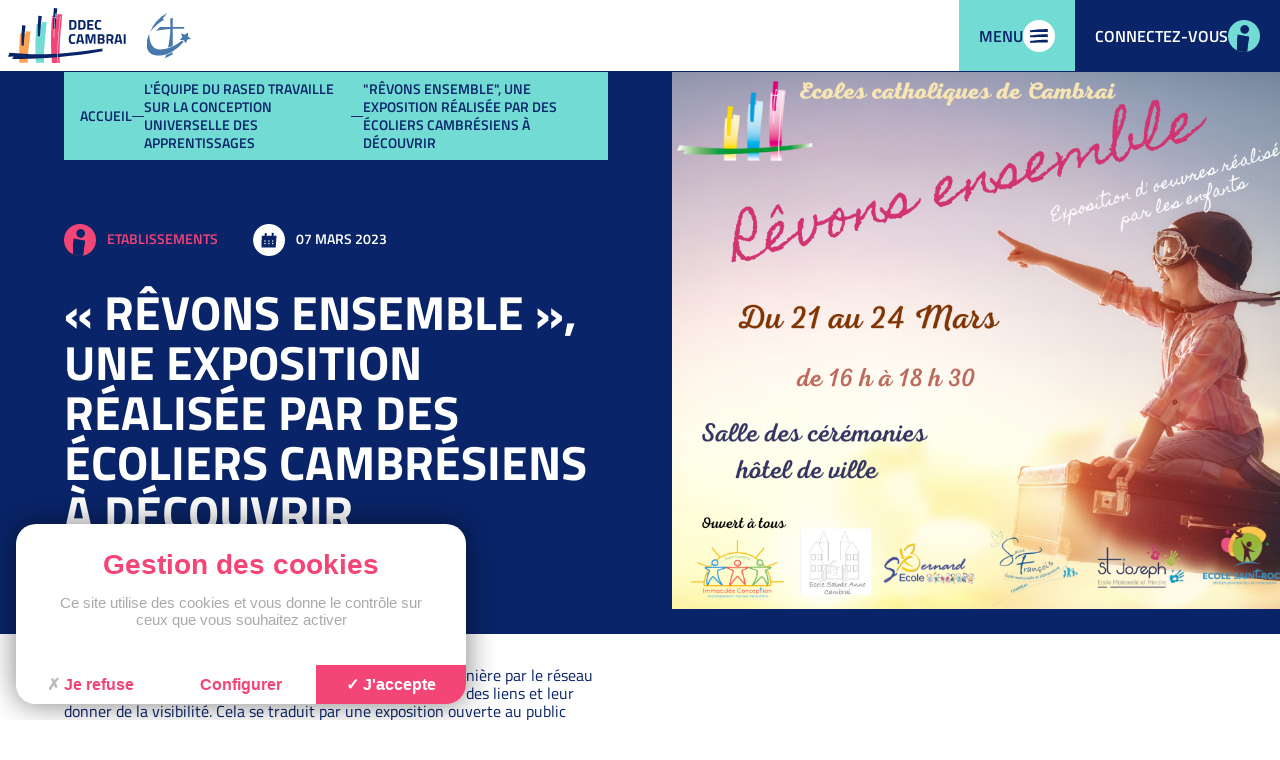

--- FILE ---
content_type: text/html; charset=UTF-8
request_url: https://www.ddec59c.org/actualite/revons-ensemble-une-exposition-realisee-par-des-ecoliers-cambresiens-a-decouvrir/
body_size: 13050
content:
<!doctype html>
<html class="is-loading" lang="fr-FR" prefix="og: https://ogp.me/ns#">

<head>
  <meta charset="utf-8">
  <meta name="viewport" content="width=device-width, initial-scale=1, shrink-to-fit=no">
  	<style>img:is([sizes="auto" i], [sizes^="auto," i]) { contain-intrinsic-size: 3000px 1500px }</style>
	
<!-- Search Engine Optimization by Rank Math - https://rankmath.com/ -->
<title>&quot;Rêvons ensemble&quot;, une exposition réalisée par des écoliers cambrésiens à découvrir - DDEC Cambrai</title>
<meta name="robots" content="follow, index, max-snippet:-1, max-video-preview:-1, max-image-preview:large"/>
<link rel="canonical" href="https://www.ddec59c.org/actualite/revons-ensemble-une-exposition-realisee-par-des-ecoliers-cambresiens-a-decouvrir/" />
<meta property="og:locale" content="fr_FR" />
<meta property="og:type" content="article" />
<meta property="og:title" content="&quot;Rêvons ensemble&quot;, une exposition réalisée par des écoliers cambrésiens à découvrir - DDEC Cambrai" />
<meta property="og:url" content="https://www.ddec59c.org/actualite/revons-ensemble-une-exposition-realisee-par-des-ecoliers-cambresiens-a-decouvrir/" />
<meta property="og:site_name" content="DDEC Cambrai" />
<meta property="og:updated_time" content="2023-03-07T09:57:08+00:00" />
<meta property="og:image" content="https://www.ddec59c.org/app/uploads/2022/12/favicon-ddec.png" />
<meta property="og:image:secure_url" content="https://www.ddec59c.org/app/uploads/2022/12/favicon-ddec.png" />
<meta property="og:image:width" content="512" />
<meta property="og:image:height" content="512" />
<meta property="og:image:alt" content="« Rêvons ensemble », une exposition réalisée par des écoliers cambrésiens à découvrir" />
<meta property="og:image:type" content="image/png" />
<meta name="twitter:card" content="summary_large_image" />
<meta name="twitter:title" content="&quot;Rêvons ensemble&quot;, une exposition réalisée par des écoliers cambrésiens à découvrir - DDEC Cambrai" />
<meta name="twitter:image" content="https://www.ddec59c.org/app/uploads/2022/12/favicon-ddec.png" />
<!-- /Extension Rank Math WordPress SEO -->

<link rel='dns-prefetch' href='//ajax.googleapis.com' />
<link rel='dns-prefetch' href='//www.ddec59c.org' />
<link rel='dns-prefetch' href='//www.googletagmanager.com' />
<style id='classic-theme-styles-inline-css'>
/*! This file is auto-generated */
.wp-block-button__link{color:#fff;background-color:#32373c;border-radius:9999px;box-shadow:none;text-decoration:none;padding:calc(.667em + 2px) calc(1.333em + 2px);font-size:1.125em}.wp-block-file__button{background:#32373c;color:#fff;text-decoration:none}
</style>
<style id='global-styles-inline-css'>
:root{--wp--preset--aspect-ratio--square: 1;--wp--preset--aspect-ratio--4-3: 4/3;--wp--preset--aspect-ratio--3-4: 3/4;--wp--preset--aspect-ratio--3-2: 3/2;--wp--preset--aspect-ratio--2-3: 2/3;--wp--preset--aspect-ratio--16-9: 16/9;--wp--preset--aspect-ratio--9-16: 9/16;--wp--preset--color--black: #000000;--wp--preset--color--cyan-bluish-gray: #abb8c3;--wp--preset--color--white: #ffffff;--wp--preset--color--pale-pink: #f78da7;--wp--preset--color--vivid-red: #cf2e2e;--wp--preset--color--luminous-vivid-orange: #ff6900;--wp--preset--color--luminous-vivid-amber: #fcb900;--wp--preset--color--light-green-cyan: #7bdcb5;--wp--preset--color--vivid-green-cyan: #00d084;--wp--preset--color--pale-cyan-blue: #8ed1fc;--wp--preset--color--vivid-cyan-blue: #0693e3;--wp--preset--color--vivid-purple: #9b51e0;--wp--preset--gradient--vivid-cyan-blue-to-vivid-purple: linear-gradient(135deg,rgba(6,147,227,1) 0%,rgb(155,81,224) 100%);--wp--preset--gradient--light-green-cyan-to-vivid-green-cyan: linear-gradient(135deg,rgb(122,220,180) 0%,rgb(0,208,130) 100%);--wp--preset--gradient--luminous-vivid-amber-to-luminous-vivid-orange: linear-gradient(135deg,rgba(252,185,0,1) 0%,rgba(255,105,0,1) 100%);--wp--preset--gradient--luminous-vivid-orange-to-vivid-red: linear-gradient(135deg,rgba(255,105,0,1) 0%,rgb(207,46,46) 100%);--wp--preset--gradient--very-light-gray-to-cyan-bluish-gray: linear-gradient(135deg,rgb(238,238,238) 0%,rgb(169,184,195) 100%);--wp--preset--gradient--cool-to-warm-spectrum: linear-gradient(135deg,rgb(74,234,220) 0%,rgb(151,120,209) 20%,rgb(207,42,186) 40%,rgb(238,44,130) 60%,rgb(251,105,98) 80%,rgb(254,248,76) 100%);--wp--preset--gradient--blush-light-purple: linear-gradient(135deg,rgb(255,206,236) 0%,rgb(152,150,240) 100%);--wp--preset--gradient--blush-bordeaux: linear-gradient(135deg,rgb(254,205,165) 0%,rgb(254,45,45) 50%,rgb(107,0,62) 100%);--wp--preset--gradient--luminous-dusk: linear-gradient(135deg,rgb(255,203,112) 0%,rgb(199,81,192) 50%,rgb(65,88,208) 100%);--wp--preset--gradient--pale-ocean: linear-gradient(135deg,rgb(255,245,203) 0%,rgb(182,227,212) 50%,rgb(51,167,181) 100%);--wp--preset--gradient--electric-grass: linear-gradient(135deg,rgb(202,248,128) 0%,rgb(113,206,126) 100%);--wp--preset--gradient--midnight: linear-gradient(135deg,rgb(2,3,129) 0%,rgb(40,116,252) 100%);--wp--preset--font-size--small: 13px;--wp--preset--font-size--medium: 20px;--wp--preset--font-size--large: 36px;--wp--preset--font-size--x-large: 42px;--wp--preset--spacing--20: 0,44rem;--wp--preset--spacing--30: 0,67rem;--wp--preset--spacing--40: 1rem;--wp--preset--spacing--50: 1,5rem;--wp--preset--spacing--60: 2,25rem;--wp--preset--spacing--70: 3,38rem;--wp--preset--spacing--80: 5,06rem;--wp--preset--shadow--natural: 6px 6px 9px rgba(0, 0, 0, 0.2);--wp--preset--shadow--deep: 12px 12px 50px rgba(0, 0, 0, 0.4);--wp--preset--shadow--sharp: 6px 6px 0px rgba(0, 0, 0, 0.2);--wp--preset--shadow--outlined: 6px 6px 0px -3px rgba(255, 255, 255, 1), 6px 6px rgba(0, 0, 0, 1);--wp--preset--shadow--crisp: 6px 6px 0px rgba(0, 0, 0, 1);}:where(.is-layout-flex){gap: 0.5em;}:where(.is-layout-grid){gap: 0.5em;}body .is-layout-flex{display: flex;}.is-layout-flex{flex-wrap: wrap;align-items: center;}.is-layout-flex > :is(*, div){margin: 0;}body .is-layout-grid{display: grid;}.is-layout-grid > :is(*, div){margin: 0;}:where(.wp-block-columns.is-layout-flex){gap: 2em;}:where(.wp-block-columns.is-layout-grid){gap: 2em;}:where(.wp-block-post-template.is-layout-flex){gap: 1.25em;}:where(.wp-block-post-template.is-layout-grid){gap: 1.25em;}.has-black-color{color: var(--wp--preset--color--black) !important;}.has-cyan-bluish-gray-color{color: var(--wp--preset--color--cyan-bluish-gray) !important;}.has-white-color{color: var(--wp--preset--color--white) !important;}.has-pale-pink-color{color: var(--wp--preset--color--pale-pink) !important;}.has-vivid-red-color{color: var(--wp--preset--color--vivid-red) !important;}.has-luminous-vivid-orange-color{color: var(--wp--preset--color--luminous-vivid-orange) !important;}.has-luminous-vivid-amber-color{color: var(--wp--preset--color--luminous-vivid-amber) !important;}.has-light-green-cyan-color{color: var(--wp--preset--color--light-green-cyan) !important;}.has-vivid-green-cyan-color{color: var(--wp--preset--color--vivid-green-cyan) !important;}.has-pale-cyan-blue-color{color: var(--wp--preset--color--pale-cyan-blue) !important;}.has-vivid-cyan-blue-color{color: var(--wp--preset--color--vivid-cyan-blue) !important;}.has-vivid-purple-color{color: var(--wp--preset--color--vivid-purple) !important;}.has-black-background-color{background-color: var(--wp--preset--color--black) !important;}.has-cyan-bluish-gray-background-color{background-color: var(--wp--preset--color--cyan-bluish-gray) !important;}.has-white-background-color{background-color: var(--wp--preset--color--white) !important;}.has-pale-pink-background-color{background-color: var(--wp--preset--color--pale-pink) !important;}.has-vivid-red-background-color{background-color: var(--wp--preset--color--vivid-red) !important;}.has-luminous-vivid-orange-background-color{background-color: var(--wp--preset--color--luminous-vivid-orange) !important;}.has-luminous-vivid-amber-background-color{background-color: var(--wp--preset--color--luminous-vivid-amber) !important;}.has-light-green-cyan-background-color{background-color: var(--wp--preset--color--light-green-cyan) !important;}.has-vivid-green-cyan-background-color{background-color: var(--wp--preset--color--vivid-green-cyan) !important;}.has-pale-cyan-blue-background-color{background-color: var(--wp--preset--color--pale-cyan-blue) !important;}.has-vivid-cyan-blue-background-color{background-color: var(--wp--preset--color--vivid-cyan-blue) !important;}.has-vivid-purple-background-color{background-color: var(--wp--preset--color--vivid-purple) !important;}.has-black-border-color{border-color: var(--wp--preset--color--black) !important;}.has-cyan-bluish-gray-border-color{border-color: var(--wp--preset--color--cyan-bluish-gray) !important;}.has-white-border-color{border-color: var(--wp--preset--color--white) !important;}.has-pale-pink-border-color{border-color: var(--wp--preset--color--pale-pink) !important;}.has-vivid-red-border-color{border-color: var(--wp--preset--color--vivid-red) !important;}.has-luminous-vivid-orange-border-color{border-color: var(--wp--preset--color--luminous-vivid-orange) !important;}.has-luminous-vivid-amber-border-color{border-color: var(--wp--preset--color--luminous-vivid-amber) !important;}.has-light-green-cyan-border-color{border-color: var(--wp--preset--color--light-green-cyan) !important;}.has-vivid-green-cyan-border-color{border-color: var(--wp--preset--color--vivid-green-cyan) !important;}.has-pale-cyan-blue-border-color{border-color: var(--wp--preset--color--pale-cyan-blue) !important;}.has-vivid-cyan-blue-border-color{border-color: var(--wp--preset--color--vivid-cyan-blue) !important;}.has-vivid-purple-border-color{border-color: var(--wp--preset--color--vivid-purple) !important;}.has-vivid-cyan-blue-to-vivid-purple-gradient-background{background: var(--wp--preset--gradient--vivid-cyan-blue-to-vivid-purple) !important;}.has-light-green-cyan-to-vivid-green-cyan-gradient-background{background: var(--wp--preset--gradient--light-green-cyan-to-vivid-green-cyan) !important;}.has-luminous-vivid-amber-to-luminous-vivid-orange-gradient-background{background: var(--wp--preset--gradient--luminous-vivid-amber-to-luminous-vivid-orange) !important;}.has-luminous-vivid-orange-to-vivid-red-gradient-background{background: var(--wp--preset--gradient--luminous-vivid-orange-to-vivid-red) !important;}.has-very-light-gray-to-cyan-bluish-gray-gradient-background{background: var(--wp--preset--gradient--very-light-gray-to-cyan-bluish-gray) !important;}.has-cool-to-warm-spectrum-gradient-background{background: var(--wp--preset--gradient--cool-to-warm-spectrum) !important;}.has-blush-light-purple-gradient-background{background: var(--wp--preset--gradient--blush-light-purple) !important;}.has-blush-bordeaux-gradient-background{background: var(--wp--preset--gradient--blush-bordeaux) !important;}.has-luminous-dusk-gradient-background{background: var(--wp--preset--gradient--luminous-dusk) !important;}.has-pale-ocean-gradient-background{background: var(--wp--preset--gradient--pale-ocean) !important;}.has-electric-grass-gradient-background{background: var(--wp--preset--gradient--electric-grass) !important;}.has-midnight-gradient-background{background: var(--wp--preset--gradient--midnight) !important;}.has-small-font-size{font-size: var(--wp--preset--font-size--small) !important;}.has-medium-font-size{font-size: var(--wp--preset--font-size--medium) !important;}.has-large-font-size{font-size: var(--wp--preset--font-size--large) !important;}.has-x-large-font-size{font-size: var(--wp--preset--font-size--x-large) !important;}
:where(.wp-block-post-template.is-layout-flex){gap: 1.25em;}:where(.wp-block-post-template.is-layout-grid){gap: 1.25em;}
:where(.wp-block-columns.is-layout-flex){gap: 2em;}:where(.wp-block-columns.is-layout-grid){gap: 2em;}
:root :where(.wp-block-pullquote){font-size: 1.5em;line-height: 1.6;}
</style>
<link rel="stylesheet" href="/app/plugins/mailjet-for-wordpress/src/widget/css/front-widget.css"><script src="https://ajax.googleapis.com/ajax/libs/jquery/3.4.1/jquery.min.js"></script>
<!-- Extrait Google Analytics ajouté par Site Kit -->
<script defer src="https://www.googletagmanager.com/gtag/js" async></script><script>
window.dataLayer = window.dataLayer || [];function gtag(){dataLayer.push(arguments);}
gtag('set', 'linker', {"domains":["www.ddec59c.org"]} );
gtag("js", new Date());
gtag("set", "developer_id.dZTNiMT", true);
gtag("config", "UA-251095463-1", {"anonymize_ip":true});
gtag("config", "G-RNQT5TTWRC");
</script>
<!-- Arrêter l&#039;extrait Google Analytics ajouté par Site Kit -->
<meta name="generator" content="Site Kit by Google 1.102.0" />
  <link id="main-css" rel="stylesheet" href="https://www.ddec59c.org/app/themes/trinity2/public/styles/app.css?id=0dc70859fd632e081a07" media="print" onload="this.media='all'; this.onload=null; this.isLoaded=true">
      <link rel="icon" type="image/png" href="/app/uploads/2022/12/favicon-ddec.png" />
  
  <script type="text/javascript" src="https://www.ddec59c.org/app/themes/trinity2/public/scripts/tarteaucitron.js?id=5944d8794a690f7ae624"></script>

  <link href="https://www.ddec59c.org/app/themes/trinity2/public/styles/tarteaucitron2.css?id=26fb14953c044aaf354e" rel="stylesheet" type="text/css">
  <script src="https://www.ddec59c.org/app/themes/trinity2/public/scripts/tarteaucitron_style.js?id=5944d8794a690f7ae628" type="text/javascript"></script>


  <!-- <script type="text/javascript" src="https://tarteaucitron.io/load.js?locale=fr&iswordpress=true&domain=www.ddec59c.org&uuid=8c587d5c6e1d7eb205177c86f2a19dc117d82d3d"></script> -->
  <!-- <link href="https://cdn.keeo.com/tarteaucitron2.css?v=2022_12_06" rel="stylesheet" type="text/css">
  <script src="https://cdn.keeo.com/tarteaucitron_style.js" type="text/javascript"></script> -->
  <style media="all">
    :root {
      --tarteaucitron_primary: #f44577;
      --tarteaucitron_secondary: #62c7c0;
      --tarteaucitron_red: #D1603E;
      --tarteaucitron_green: #77C483;
      --tarteaucitron_grey: #f0f0f0;
    }
  </style>
</head>

<body class="wp-singular actualite-template-default single single-actualite postid-3923 single-format-standard wp-embed-responsive wp-theme-trinity2 revons-ensemble-une-exposition-realisee-par-des-ecoliers-cambresiens-a-decouvrir" data-module-load>
  <div class="c-transition">
    <!--<img src="https://www.ddec59c.org/app/themes/trinity2/public/images/logo.svg" alt="">-->
  </div>
     <div id="app" class="app" data-load-container style="opacity: 0;"> <header class="c-header" data-module-header> <div class="c-header_wrap"> <a class="c-header_logo" href="https://www.ddec59c.org/"> <img class="logo" src="/app/uploads/2022/11/logo_ddec-ens-catho.svg" data-load-src="/app/uploads/2022/11/logo_ddec-ens-catho.svg" alt="logo_ddec-ens-catho" width="183px" height="55px"> </a> </div> <nav class="c-header_nav"> <button class="c-button -third c-header_nav_burger" type="button" name="button" data-header="nav" aria-label="Menu"> <span class="c-button_label is-hidden@to-small">Menu</span> <span class="c-button_icon"><svg xmlns="http://www.w3.org/2000/svg" width="32" height="32" viewBox="0 0 32 32"> <g data-name="Menu" transform="translate(-1094 -20)"> <circle data-name="Ellipse 3" cx="16" cy="16" r="16" transform="translate(1094 20)" fill="#fff"/> <g class="line line-anim" data-name="Groupe 6" transform="translate(685.617 -9.255)"> <path class="line1 line-anim" data-name="Tracé 32" d="M.675,0A116.455,116.455,0,0,0,.152,17.72l1.9.1S2.3,10.361,3.641.358Z" transform="matrix(0.105, 0.995, -0.995, 0.105, 433.052, 37.594)" fill="#092468"/> <path class="line2 line-anim" data-name="Tracé 33" d="M.675,0A116.455,116.455,0,0,0,.152,17.72l1.9.1S2.3,10.361,3.641.358Z" transform="matrix(0.105, 0.995, -0.995, 0.105, 433.052, 42.739)" fill="#092468"/> <path class="line3 line-anim" data-name="Tracé 34" d="M.675,0A116.455,116.455,0,0,0,.152,17.72l1.9.1S2.3,10.361,3.641.358Z" transform="matrix(0.105, 0.995, -0.995, 0.105, 433.052, 48.223)" fill="#092468"/> </g> <g class="cross line-anim" transform="translate(2169.326 -1962.337) rotate(45)"> <path class="cross1 line-anim" data-name="Tracé 50" d="M.072,1.905A12.452,12.452,0,0,1,.016.01L.219,0s.026.8.17,1.867Z" transform="translate(664.793 2162.63) rotate(135)" fill="#092468"/> <path class="cross2 line-anim" data-name="Tracé 68" d="M.072,1.905A12.452,12.452,0,0,1,.016.01L.219,0s.026.8.17,1.867Z" transform="translate(664.517 2161.283) rotate(45)" fill="#092468"/> </g> </g></svg> </span> </button> <a class="c-button -sixth" href="https://www.ddec59c.org/espace-pro/login/"> <span class="c-button_label is-hidden@to-small">Connectez-vous</span> <span class="c-button_icon"><svg xmlns="http://www.w3.org/2000/svg" xmlns:xlink="http://www.w3.org/1999/xlink" width="32" height="32" viewBox="0 0 32 32"><defs><clipPath id="a"><circle cx="16" cy="16" r="16" transform="translate(1383 19)" fill="#72dbd3"/></clipPath><clipPath id="b"><rect width="12.81" height="35.811" fill="#092468"/></clipPath></defs><g transform="translate(-1383 -19)"><circle cx="16" cy="16" r="16" transform="translate(1383 19)" fill="#72dbd3"/><g clip-path="url(#a)"><g transform="translate(1391.595 24)"><g clip-path="url(#b)"><path d="M1.029,89.386l11.78,2.072a104.389,104.389,0,0,0-2.271,24.175l-10.1-.448A118.627,118.627,0,0,1,.111,99.847c.162-3.734.49-7.231.919-10.461" transform="translate(0 -79.821)" fill="#092468"/><path d="M43.49,4.382A4.382,4.382,0,1,1,39.107,0,4.382,4.382,0,0,1,43.49,4.382" transform="translate(-31.009)" fill="#092468"/></g></g></g></g></svg></span> </a> </nav></header><nav class="c-nav" data-module-nav> <div class="c-nav_bg" data-nav="close"></div> <div class="c-nav_wrap"> <div class="u-100"> <div class="o-layout -flex -wrap u-100"> <div class="o-layout_item u-2/5@from-medium u-100"> <div class="c-nav_item"> <div class="u-padding-top u-padding-bottom u-padding-left-small u-padding-right-small c-nav_primary_wrap-content"> <div class="c-nav_primary"> <div class="c-nav_primary_wrap"> <div class="c-nav_primary_link"> <a class="c-heading -h3 " href="https://www.ddec59c.org/qui-sommes-nous/" > Qui sommes nous ? </a> <button type="button" data-nav="toggleSub" aria-label="Voir plus"> <span class="c-nav_plus"></span> </button> </div> <div class="c-nav_primary_subwrap"> <a class="c-heading -h5 u-uppercase " href="https://www.ddec59c.org/qui-sommes-nous/la-direction-diocesaine/" > La direction Diocésaine </a> <a class="c-heading -h5 u-uppercase " href="https://www.ddec59c.org/qui-sommes-nous/organigrame/" > Organigramme </a> <a class="c-heading -h5 u-uppercase " href="https://www.ddec59c.org/qui-sommes-nous/pedagogie/" > Pedagogie </a> <a class="c-heading -h5 u-uppercase " href="https://www.ddec59c.org/qui-sommes-nous/psychologie/" > Psychologie </a> <a class="c-heading -h5 u-uppercase " href="https://www.ddec59c.org/qui-sommes-nous/ecole-inclusive/" > Ecole Inclusive </a> <a class="c-heading -h5 u-uppercase " href="https://www.ddec59c.org/qui-sommes-nous/pastorale/" > Pastorale </a> <a class="c-heading -h5 u-uppercase " href="https://www.ddec59c.org/qui-sommes-nous/udogec/" > UDOGEC </a> <a class="c-heading -h5 u-uppercase " href="https://www.ddec59c.org/qui-sommes-nous/immobilier-scolaire/" > Immobilier Scolaire </a> </div> </div> <div class="c-nav_primary_wrap"> <div class="c-nav_primary_link"> <a class="c-heading -h3 " href="https://www.ddec59c.org/les-actualites/" > Les actualités </a> </div> </div> <div class="c-nav_primary_wrap"> <div class="c-nav_primary_link"> <a class="c-heading -h3 " href="https://www.ddec59c.org/demarche-prospective/" > La démarche Prospective </a> </div> </div> <div class="c-nav_primary_wrap"> <div class="c-nav_primary_link"> <a class="c-heading -h3 " href="https://www.ddec59c.org/trouver-un-etablissement/" > Trouver un établissement </a> </div> </div> <div class="c-nav_primary_wrap"> <div class="c-nav_primary_link"> <a class="c-heading -h3 " href="https://www.ddec59c.org/festi-catho/" > Festi Catho </a> </div> </div> <div class="c-nav_primary_wrap"> <div class="c-nav_primary_link"> <a class="c-heading -h3 " href="https://www.ddec59c.org/vivre-laudato-si/" > Vivre Laudato Si </a> </div> </div> <div class="c-nav_primary_wrap"> <div class="c-nav_primary_link"> <a class="c-heading -h3 " href="https://www.ddec59c.org/questions-frequentes/" > Questions fréquentes </a> </div> </div> <div class="c-nav_primary_wrap"> <div class="c-nav_primary_link"> <a class="c-heading -h3 " href="https://www.cathocambrai.com/" target="_blank" > La vie de notre diocèse <svg xmlns="http://www.w3.org/2000/svg" xmlns:xlink="http://www.w3.org/1999/xlink" width="32" height="32" viewBox="0 0 32 32"><defs><clipPath id="lien-externe"><rect width="13" height="14" transform="translate(719 1004)" fill="#ffffff" stroke="#707070" stroke-width="1"/></clipPath></defs><g transform="translate(-222 -11)"><g transform="translate(-487 -985)"><circle cx="16" cy="16" r="16" transform="translate(709 996)" fill="#ffffff"/><g transform="translate(-0.5 1)" clip-path="url(#lien-externe)"><g transform="matrix(0.848, -0.53, 0.53, 0.848, -984.157, -475.454)"><path d="M.358,9.456A61.809,61.809,0,0,1,.081.051L1.088,0s.131,3.957.845,9.266Z" transform="translate(660.33 2167.652) rotate(-100)" fill="#092468"/><path d="M.928,7.658,0,6.668,3.028,3.829,0,.99.928,0,5.012,3.829Z" transform="translate(665.151 2162.157) rotate(-14)" fill="#092468"/></g><path d="M-4536-489h-12v-12h5v1.3h-3.7v9.4h9.4V-495h1.3v6Z" transform="translate(5267 1507)" fill="#092468"/></g></g></g></svg> </a> </div> </div> <div class="c-nav_primary_wrap"> <div class="c-nav_primary_link"> <a class="c-heading -h3 " href="https://www.ddec59c.org/contact/" > Contact </a> </div> </div> </div> </div> <div class="is-hidden@to-medium u-text-center mta c-nav_deco_left"> <svg xmlns="http://www.w3.org/2000/svg" width="298.794" height="278.317" viewBox="0 0 298.794 278.317"><g transform="translate(-129.458 -534.443)"><g transform="matrix(0.951, 0.309, -0.309, 0.951, 386.877, -1099.406)"><path d="M4.18,144.945C1.413,48.868,8.984,9.353,8.984,9.353l22.951,3.9L33.11,0,54.47,2.449C47.7,68.887,41.928,90.27,42.059,144.855Z" transform="translate(337.64 1738.221)" fill="#ffa152"/><path d="M371.97,184.46s-5.574,48.772-2.747,93.063l9.962.5s1.3-39.152,8.362-91.686Z" transform="translate(-17.591 1526.759)" fill="#092468"/></g><g transform="matrix(0.891, -0.454, 0.454, 0.891, -850.616, -790.864)"><path d="M-45.016,235.687c-11-140.385,1.169-239.5,1.169-239.5L-18.262.532l1.3-14.773,23.815,2.73c-12.373,121.47-15.245,182.45-12.49,247.2Z" transform="translate(422.765 1738.094)" fill="#f44577"/><path d="M709.093,0s-6.219,54.373-3.067,103.759l11.111.561S718.564,60.668,726.456,2.1Z" transform="translate(-321.52 1693.752)" fill="#092468"/></g></g></svg> </div> </div> </div> <div class="o-layout_item u-2/5@from-medium u-100 c-nav_item-separator"> <div class="c-nav_acces_navigation u-padding-top u-padding-bottom u-padding-left-small u-padding-right-small"> <div class="c-nav_acces_navigation_mainlink"> <div class="o-ratio_content_bg" data-load-style="background-image: url('/app/uploads/2022/07/Vous-etes-1.svg')"> </div> <a class="c-heading -h3 " href="#" > Vous êtes ? </a> </div> <div class="u-bg-sixth"> <a class="c-heading -h4 u-padding-tiny c-nav_acces_navigation_link " href="https://www.ddec59c.org/ressources-familles/" > <span>Parents d'élèves</span> <span><svg xmlns="http://www.w3.org/2000/svg" width="32" height="32" viewBox="0 0 32 32"><g transform="translate(-656 -2150)"><circle cx="16" cy="16" r="16" transform="translate(656 2150)" fill="#72dbd3"/><g transform="translate(3.87 -1.409)"><path d="M.528,13.941A91.125,91.125,0,0,1,.119.075L1.6,0S1.8,5.834,2.85,13.661Z" transform="translate(660.489 2170.833) rotate(-100)" fill="#ffffff"/><path d="M.684,10.56-.684,9.1,3.781,4.915-.684.73.684-.73,6.7,4.915Z" transform="translate(668.436 2163.274) rotate(-14)" fill="#ffffff"/></g></g></svg></span> </a> </div> <div class="u-bg-sixth"> <a class="c-heading -h4 u-padding-tiny c-nav_acces_navigation_link " href="https://www.ddec59c.org/ressources-professionnels/" > <span>Enseignants & maîtres auxiliaires</span> <span><svg xmlns="http://www.w3.org/2000/svg" width="32" height="32" viewBox="0 0 32 32"><g transform="translate(-656 -2150)"><circle cx="16" cy="16" r="16" transform="translate(656 2150)" fill="#72dbd3"/><g transform="translate(3.87 -1.409)"><path d="M.528,13.941A91.125,91.125,0,0,1,.119.075L1.6,0S1.8,5.834,2.85,13.661Z" transform="translate(660.489 2170.833) rotate(-100)" fill="#ffffff"/><path d="M.684,10.56-.684,9.1,3.781,4.915-.684.73.684-.73,6.7,4.915Z" transform="translate(668.436 2163.274) rotate(-14)" fill="#ffffff"/></g></g></svg></span> </a> </div> <div class="u-bg-sixth"> <a class="c-heading -h4 u-padding-tiny c-nav_acces_navigation_link " href="https://www.ddec59c.org/ressources-professionnels/" > <span>Chefs d'établissement</span> <span><svg xmlns="http://www.w3.org/2000/svg" width="32" height="32" viewBox="0 0 32 32"><g transform="translate(-656 -2150)"><circle cx="16" cy="16" r="16" transform="translate(656 2150)" fill="#72dbd3"/><g transform="translate(3.87 -1.409)"><path d="M.528,13.941A91.125,91.125,0,0,1,.119.075L1.6,0S1.8,5.834,2.85,13.661Z" transform="translate(660.489 2170.833) rotate(-100)" fill="#ffffff"/><path d="M.684,10.56-.684,9.1,3.781,4.915-.684.73.684-.73,6.7,4.915Z" transform="translate(668.436 2163.274) rotate(-14)" fill="#ffffff"/></g></g></svg></span> </a> </div> <div class="c-nav_acces_navigation_mainlink"> <div class="o-ratio_content_bg" data-load-style="background-image: url('/app/uploads/2022/10/Nous-rejoindre.svg')"> </div> <a class="c-heading -h3 " href="#" > Nous rejoindre </a> </div> <div class="u-bg-sixth"> <a class="c-heading -h4 u-padding-tiny c-nav_acces_navigation_link " href="https://www.ddec59c.org/devenir-enseignant-titulaire/" > <span>Devenir enseignant titulaire</span> <span><svg xmlns="http://www.w3.org/2000/svg" width="32" height="32" viewBox="0 0 32 32"><g transform="translate(-656 -2150)"><circle cx="16" cy="16" r="16" transform="translate(656 2150)" fill="#72dbd3"/><g transform="translate(3.87 -1.409)"><path d="M.528,13.941A91.125,91.125,0,0,1,.119.075L1.6,0S1.8,5.834,2.85,13.661Z" transform="translate(660.489 2170.833) rotate(-100)" fill="#ffffff"/><path d="M.684,10.56-.684,9.1,3.781,4.915-.684.73.684-.73,6.7,4.915Z" transform="translate(668.436 2163.274) rotate(-14)" fill="#ffffff"/></g></g></svg></span> </a> </div> <div class="u-bg-sixth"> <a class="c-heading -h4 u-padding-tiny c-nav_acces_navigation_link " href="https://www.ddec59c.org/devenir-enseignant-suppleant/" > <span>Devenir enseignant maître auxiliaire</span> <span><svg xmlns="http://www.w3.org/2000/svg" width="32" height="32" viewBox="0 0 32 32"><g transform="translate(-656 -2150)"><circle cx="16" cy="16" r="16" transform="translate(656 2150)" fill="#72dbd3"/><g transform="translate(3.87 -1.409)"><path d="M.528,13.941A91.125,91.125,0,0,1,.119.075L1.6,0S1.8,5.834,2.85,13.661Z" transform="translate(660.489 2170.833) rotate(-100)" fill="#ffffff"/><path d="M.684,10.56-.684,9.1,3.781,4.915-.684.73.684-.73,6.7,4.915Z" transform="translate(668.436 2163.274) rotate(-14)" fill="#ffffff"/></g></g></svg></span> </a> </div> <div class="u-bg-sixth"> <a class="c-heading -h4 u-padding-tiny c-nav_acces_navigation_link " href="https://www.ddec59c.org/les-autres-metiers-de-lenseignements-catholique/" > <span>Les autres métiers de l’Enseignements Catholique</span> <span><svg xmlns="http://www.w3.org/2000/svg" width="32" height="32" viewBox="0 0 32 32"><g transform="translate(-656 -2150)"><circle cx="16" cy="16" r="16" transform="translate(656 2150)" fill="#72dbd3"/><g transform="translate(3.87 -1.409)"><path d="M.528,13.941A91.125,91.125,0,0,1,.119.075L1.6,0S1.8,5.834,2.85,13.661Z" transform="translate(660.489 2170.833) rotate(-100)" fill="#ffffff"/><path d="M.684,10.56-.684,9.1,3.781,4.915-.684.73.684-.73,6.7,4.915Z" transform="translate(668.436 2163.274) rotate(-14)" fill="#ffffff"/></g></g></svg></span> </a> </div> </div> </div> <div class="o-layout_item u-1/5@from-medium u-100 u-padding-left-small u-padding-right-small"> <div class="c-nav_item u-padding-top u-padding-bottom-small"> <div class="is-hidden@to-medium u-margin-bottom u-text-center"> <svg xmlns="http://www.w3.org/2000/svg" width="94.922" height="125.88" viewBox="0 0 94.922 125.88"><g transform="matrix(-0.848, 0.53, -0.53, -0.848, 1305.001, 1369.787)"><path d="M6.2,119.83C2.374,47.161,8.29,5.962,8.29,5.962L22.914,8.445,23.666,0l13.61,1.563c-5.656,55.559-8.669,79.51-7.751,118.267Z" transform="translate(352.639 1718.817)" fill="#72dbd3"/><path d="M542.987,83.03s-3.554,31.076-1.753,59.3l6.35.321s.829-24.946,5.328-58.419Z" transform="translate(-177.112 1618.584)" fill="#092468"/></g></svg> </div> <div class="mta"> <div class="c-heading -h6 u-c-sixth-light2"> Nous contacter </div> <hr class="-sixth-light2 u-margin-top-thin u-margin-bottom-tiny"> <div class="c-nav_contact"> <address> 41 rue Louis Belmas 59400 Cambrai </address> <a href="tel:03 27 70 09 99">03 27 70 09 99</a> <a href="mailto:enseignement.catholique@ddec59c.org">enseignement.catholique@ddec59c.org</a> </div> </div> </div> </div> </div> </div> </div></nav><div class="o-scroll" data-module-scroll="main"> <main id="main" class="main"> <section class="b-intro u-bg-sixth" data-scroll-section> <div class="o-container"> <div class="o-layout -flex -wrap -gutter"> <div class="o-layout_item u-1/2@from-medium "> <div class=" u-padding-bottom-small c-intro_content"> <div class="c-breadcrumb is-hidden@to-small"> <a href="https://www.ddec59c.org">Accueil</a><span class="c-breadcrumb_separator"></span><a href="https://www.ddec59c.org/lequipe-du-rased-travaille-sur-la-conception-universelle-des-apprentissages/">L'équipe du RASED travaille sur la conception universelle des apprentissages</a><span class="c-breadcrumb_separator"></span><span>"Rêvons ensemble", une exposition réalisée par des écoliers cambrésiens à découvrir</span></div> <div class="u-margin-top u-margin-bottom-small"> <span class="u-margin-right-small c-heading -h6 u-c-fourth"> <span class="u-margin-right-thin"> <svg xmlns="http://www.w3.org/2000/svg" xmlns:xlink="http://www.w3.org/1999/xlink" width="32" height="32" viewBox="0 0 32 32"><defs><clipPath id="a"><circle cx="16" cy="16" r="16" transform="translate(1383 19)" fill="#f44577"/></clipPath><clipPath id="b"><rect width="12.81" height="35.811" fill="#092468"/></clipPath></defs><g transform="translate(-1383 -19)"><circle cx="16" cy="16" r="16" transform="translate(1383 19)" fill="#f44577"/><g clip-path="url(#a)"><g transform="translate(1391.595 24)"><g clip-path="url(#b)"><path d="M1.029,89.386l11.78,2.072a104.389,104.389,0,0,0-2.271,24.175l-10.1-.448A118.627,118.627,0,0,1,.111,99.847c.162-3.734.49-7.231.919-10.461" transform="translate(0 -79.821)" fill="#092468"/><path d="M43.49,4.382A4.382,4.382,0,1,1,39.107,0,4.382,4.382,0,0,1,43.49,4.382" transform="translate(-31.009)" fill="#092468"/></g></g></g></g></svg> </span> <span> ETABLISSEMENTS </span> </span> <span class="c-heading -h6 u-c-white"> <span class="u-margin-right-thin"> <svg xmlns="http://www.w3.org/2000/svg" xmlns:xlink="http://www.w3.org/1999/xlink" width="32" height="32" viewBox="0 0 32 32"><defs><clipPath id="a"><circle cx="16" cy="16" r="16" transform="translate(1383 19)" fill="#72dbd3"/></clipPath></defs><g transform="translate(-1383 -19)"><circle cx="16" cy="16" r="16" transform="translate(1383 19)" fill="#fff"/><g clip-path="url(#a)"><g transform="translate(1391.39 27.769)"><g transform="translate(0 0)"><path d="M15.222,6.637c-.363,3.639-.649,8.371-.954,11.732H.046c.1-3.608.187-8.349.34-11.732Z" transform="translate(0 -3.659)" fill="#092468"/><path d="M.992,3.207-.992,2.959-.607-.124,1.378.124Z" transform="translate(4.13 0.342)" fill="#092468"/><path d="M.992,3.207-.992,2.959-.607-.124,1.378.124Z" transform="translate(11.092 0.083)" fill="#092468"/><rect width="1.266" height="1.266" transform="translate(2.932 7.617)" fill="#fff"/><rect width="1.266" height="1.266" transform="translate(6.79 7.617)" fill="#fff"/><rect width="1.266" height="1.266" transform="translate(10.648 7.617)" fill="#fff"/><rect width="1.266" height="1.266" transform="translate(2.972 10.161)" fill="#fff"/><rect width="1.266" height="1.266" transform="translate(6.81 10.161)" fill="#fff"/><rect width="1.266" height="1.266" transform="translate(10.648 10.161)" fill="#fff"/></g></g></g></g></svg> </span> 07 mars 2023 </span> </div> <div class="c-heading -h2 u-c-white u-margin-bottom-small"> « Rêvons ensemble », une exposition réalisée par des écoliers cambrésiens à découvrir </div> <div class="c-share"> <div class="c-heading -h6 u-c-white-light"> Partager </div> <div class="c-share_link_wrap"> <a class="c-share_link" href="https://www.facebook.com/sharer/sharer.php?u=https://www.ddec59c.org/actualite/revons-ensemble-une-exposition-realisee-par-des-ecoliers-cambresiens-a-decouvrir/" target="_blank" rel="noopener" aria-label="Partager sur facebook" title="Partager sur facebook"> <span class="c-button_label"> <svg aria-hidden="true" focusable="false" data-prefix="fab" data-icon="facebook-f" class="svg-inline--fa fa-facebook-f fa-w-10" role="img" xmlns="http://www.w3.org/2000/svg" viewBox="0 0 320 512"><path fill="currentColor" d="M279.14 288l14.22-92.66h-88.91v-60.13c0-25.35 12.42-50.06 52.24-50.06h40.42V6.26S260.43 0 225.36 0c-73.22 0-121.08 44.38-121.08 124.72v70.62H22.89V288h81.39v224h100.17V288z"></path></svg> </span> </a> <a class="c-share_link" href="https://twitter.com/share?url=https://www.ddec59c.org/actualite/revons-ensemble-une-exposition-realisee-par-des-ecoliers-cambresiens-a-decouvrir/" target="_blank" rel="noopener" aria-label="Partager sur twitter" title="Partager sur twitter"> <span class="c-button_label"> <svg aria-hidden="true" focusable="false" data-prefix="fab" data-icon="twitter" class="svg-inline--fa fa-twitter fa-w-16" role="img" xmlns="http://www.w3.org/2000/svg" viewBox="0 0 512 512"><path fill="currentColor" d="M459.37 151.716c.325 4.548.325 9.097.325 13.645 0 138.72-105.583 298.558-298.558 298.558-59.452 0-114.68-17.219-161.137-47.106 8.447.974 16.568 1.299 25.34 1.299 49.055 0 94.213-16.568 130.274-44.832-46.132-.975-84.792-31.188-98.112-72.772 6.498.974 12.995 1.624 19.818 1.624 9.421 0 18.843-1.3 27.614-3.573-48.081-9.747-84.143-51.98-84.143-102.985v-1.299c13.969 7.797 30.214 12.67 47.431 13.319-28.264-18.843-46.781-51.005-46.781-87.391 0-19.492 5.197-37.36 14.294-52.954 51.655 63.675 129.3 105.258 216.365 109.807-1.624-7.797-2.599-15.918-2.599-24.04 0-57.828 46.782-104.934 104.934-104.934 30.213 0 57.502 12.67 76.67 33.137 23.715-4.548 46.456-13.32 66.599-25.34-7.798 24.366-24.366 44.833-46.132 57.827 21.117-2.273 41.584-8.122 60.426-16.243-14.292 20.791-32.161 39.308-52.628 54.253z"></path></svg> </span> </a> <a class="c-share_link" href="https://www.linkedin.com/shareArticle?url=https://www.ddec59c.org/actualite/revons-ensemble-une-exposition-realisee-par-des-ecoliers-cambresiens-a-decouvrir/" target="_blank" rel="noopener" aria-label="Partager sur linkedin" title="Partager sur linkedin"> <span class="c-button_label"> <svg aria-hidden="true" focusable="false" data-prefix="fab" data-icon="linkedin-in" class="svg-inline--fa fa-linkedin-in fa-w-14" role="img" xmlns="http://www.w3.org/2000/svg" viewBox="0 0 448 512"><path fill="currentColor" d="M100.28 448H7.4V148.9h92.88zM53.79 108.1C24.09 108.1 0 83.5 0 53.8a53.79 53.79 0 0 1 107.58 0c0 29.7-24.1 54.3-53.79 54.3zM447.9 448h-92.68V302.4c0-34.7-.7-79.2-48.29-79.2-48.29 0-55.69 37.7-55.69 76.7V448h-92.78V148.9h89.08v40.8h1.3c12.4-23.5 42.69-48.3 87.88-48.3 94 0 111.28 61.9 111.28 142.3V448z"></path></svg> </span> </a> <a class="c-share_link" href="mailto:?Subject=« Rêvons ensemble », une exposition réalisée par des écoliers cambrésiens à découvrir&amp;Body=Cette%20article%20pourrait%20vous%20int%C3%A9resser%20%21%20rendez-vous%20sur%20https%3A%2F%2Fwww.ddec59c.org%2Factualite%2Frevons-ensemble-une-exposition-realisee-par-des-ecoliers-cambresiens-a-decouvrir%2F%20pour%20le%20consulter." aria-label="Partager par mail" title="Partager par mail"> <span class="c-button_label"> <svg xmlns="http://www.w3.org/2000/svg" width="14.786" height="11.214" viewBox="0 0 14.786 11.214"><g transform="translate(-367.607 -538.393)"><path d="M12.947,59.882H1.339A1.341,1.341,0,0,0,0,61.221v8.036A1.341,1.341,0,0,0,1.339,70.6H12.947a1.341,1.341,0,0,0,1.339-1.339V61.221A1.341,1.341,0,0,0,12.947,59.882Zm0,.893a.444.444,0,0,1,.171.035L7.143,65.988,1.168,60.809a.444.444,0,0,1,.171-.035Zm0,8.929H1.339a.447.447,0,0,1-.446-.446v-7.5L6.85,66.916a.447.447,0,0,0,.585,0l5.958-5.163v7.5A.447.447,0,0,1,12.947,69.7Z" transform="translate(367.857 478.761)" fill="#092468"/><path d="M1.339,59.632H12.947a1.591,1.591,0,0,1,1.589,1.589v8.036a1.591,1.591,0,0,1-1.589,1.589H1.339A1.591,1.591,0,0,1-.25,69.257V61.221A1.591,1.591,0,0,1,1.339,59.632ZM12.947,70.347a1.091,1.091,0,0,0,1.089-1.089V61.221a1.091,1.091,0,0,0-1.089-1.089H1.339A1.091,1.091,0,0,0,.25,61.221v8.036a1.091,1.091,0,0,0,1.089,1.089ZM1.339,60.525H12.947a.692.692,0,0,1,.267.054l.373.155L7.143,66.319.7,60.734l.373-.155A.692.692,0,0,1,1.339,60.525Zm11.148.5H1.8l5.345,4.632Zm-11.845.18,6.371,5.522a.2.2,0,0,0,.258,0l6.371-5.522v8.052a.7.7,0,0,1-.7.7H1.339a.7.7,0,0,1-.7-.7Zm12.3,8.248a.2.2,0,0,0,.2-.2V62.3L7.6,67.1a.7.7,0,0,1-.912,0L1.143,62.3v6.957a.2.2,0,0,0,.2.2Z" transform="translate(367.857 478.761)" fill="#092468"/></g></svg> </span> </a> </div></div> </div> </div> <div class="o-layout_item u-1/2@from-medium b-intro_image_wrap "> <div class="b-intro_image"> <figure class="c-figure"> <img src=" https://www.ddec59c.org/app/themes/trinity2/public/images/loading.gif?id=d41d8cd98f00b204e980 " data-load-src="/app/uploads/2023/03/revons-ensemble-une-exposition-realisee-par-des-ecoliers-cambresiens-a-decouvrir.png" alt="&quot;Rêvons ensemble&quot;, une exposition réalisée par des écoliers cambrésiens à découvrir"> </figure> </div> </div> </div> </div> </section> <section class="c-section b-media-texte " data-scroll-section> <div class="o-container"> <div class="o-layout -flex -wrap -gutter"> <div class="o-layout_item u-1/2@from-small order-1 order-2@to-small"> <div class=""> </div> </div> <div class="o-layout_item u-1/2@from-small order-2 order-1@to-small u-margin-bottom-small@to-small"> </div> </div> </div></section><section class="c-section b-media-texte " data-scroll-section> <div class="o-container"> <div class="o-layout -flex -wrap -gutter"> <div class="o-layout_item u-1/2@from-small order-1 order-2@to-small"> <div class=""> <div class="c-text u-margin-top-small u-margin-bottom-small"> <p><em>« Rêvons ensemble »</em> est un projet lancé en fin d&rsquo;année dernière par le réseau des six écoles primaires catholiques de Cambrai pour tisser des liens et leur donner de la visibilité. Cela se traduit par une exposition ouverte au public du <strong>mardi 21 au vendredi 24 mars 2023</strong> (de 16 h à 18 h 30) à l&rsquo;hôtel de ville de Cambrai et mise en place avec Florence Albaret, directrice des affaires culturelles.</p><p>L&rsquo;objectif de cet événement artistique ? Réaliser une exposition autour des dix mots suivants qui appartiennent au champ lexical du rêve : songe, illusion, féérie, utopie, bizarrerie, paradisiaque, cauchemar, délire, hallucination et vision.</p><p>Cela se décline <em>via</em> des œuvres en volume, la photo, l’écriture, le numérique… Tous les niveaux (du TPS au CM2) y ont participé.</p><p><strong>Le vernissage aura lieu lundi 20 mars à 18 h. </strong></p> </div> </div> </div> <div class="o-layout_item u-1/2@from-small order-2 order-1@to-small u-margin-bottom-small@to-small"> </div> </div> </div></section> </main> <footer class="c-footer" data-scroll-section> <div class="c-footer_wrap u-padding-top u-padding-bottom u-bg-sixth"> <div class="o-container"> <div class="o-layout -gutter-large"> <div class="o-layout_item u-1/3@from-medium"> <a class="c-footer_logo" href="https://www.ddec59c.org/"> <img class="logo" src="/app/uploads/2022/07/Logo-ddec-cambrai.svg" alt="Logo ddec cambrai"> </a> </div> <div class="o-layout_item u-1/3@from-medium u-margin-top-small@to-medium"> <div class="c-heading -h6 u-c-white-light"> NOUS CONTACTER </div> <hr class="u-margin-top-thin u-margin-bottom-tiny -white-light"> <address class="u-c-white"> 41 rue Louis Belmas<br /> 59400 Cambrai </address> <div class="c-footer_contact u-margin-top-thin"> <a class="c-footer_link" href="tel:0327700999">03 27 70 09 99</a> <a class="c-footer_link" href="mailto:enseignement.catholique@ddec59c.org">enseignement.catholique@ddec59c.org</a> </div> </div> <div class="o-layout_item u-1/3@from-medium u-margin-top-small@to-medium"> <div class="c-heading -h6 u-c-white-light"> NOUS SUIVRE </div> <hr class="u-margin-top-thin u-margin-bottom-tiny -white-light"> <div class="c-socials"> <a class="c-socials_link" href="https://www.facebook.com/DDECCAMBRAI" aria-label="facebook"> <svg aria-hidden="true" focusable="false" data-prefix="fab" data-icon="facebook-f" class="svg-inline--fa fa-facebook-f fa-w-10" role="img" xmlns="http://www.w3.org/2000/svg" viewBox="0 0 320 512"><path fill="currentColor" d="M279.14 288l14.22-92.66h-88.91v-60.13c0-25.35 12.42-50.06 52.24-50.06h40.42V6.26S260.43 0 225.36 0c-73.22 0-121.08 44.38-121.08 124.72v70.62H22.89V288h81.39v224h100.17V288z"></path></svg> </a> <a class="c-socials_link" href="https://twitter.com/ddec_cambrai" aria-label="twitter"> <svg aria-hidden="true" focusable="false" data-prefix="fab" data-icon="twitter" class="svg-inline--fa fa-twitter fa-w-16" role="img" xmlns="http://www.w3.org/2000/svg" viewBox="0 0 512 512"><path fill="currentColor" d="M459.37 151.716c.325 4.548.325 9.097.325 13.645 0 138.72-105.583 298.558-298.558 298.558-59.452 0-114.68-17.219-161.137-47.106 8.447.974 16.568 1.299 25.34 1.299 49.055 0 94.213-16.568 130.274-44.832-46.132-.975-84.792-31.188-98.112-72.772 6.498.974 12.995 1.624 19.818 1.624 9.421 0 18.843-1.3 27.614-3.573-48.081-9.747-84.143-51.98-84.143-102.985v-1.299c13.969 7.797 30.214 12.67 47.431 13.319-28.264-18.843-46.781-51.005-46.781-87.391 0-19.492 5.197-37.36 14.294-52.954 51.655 63.675 129.3 105.258 216.365 109.807-1.624-7.797-2.599-15.918-2.599-24.04 0-57.828 46.782-104.934 104.934-104.934 30.213 0 57.502 12.67 76.67 33.137 23.715-4.548 46.456-13.32 66.599-25.34-7.798 24.366-24.366 44.833-46.132 57.827 21.117-2.273 41.584-8.122 60.426-16.243-14.292 20.791-32.161 39.308-52.628 54.253z"></path></svg> </a> <a class="c-socials_link" href="https://www.instagram.com/ddec_cambrai/" aria-label="instagram"> <svg aria-hidden="true" focusable="false" data-prefix="fab" data-icon="instagram" class="svg-inline--fa fa-instagram fa-w-14" role="img" xmlns="http://www.w3.org/2000/svg" viewBox="0 0 448 512"><path fill="currentColor" d="M224.1 141c-63.6 0-114.9 51.3-114.9 114.9s51.3 114.9 114.9 114.9S339 319.5 339 255.9 287.7 141 224.1 141zm0 189.6c-41.1 0-74.7-33.5-74.7-74.7s33.5-74.7 74.7-74.7 74.7 33.5 74.7 74.7-33.6 74.7-74.7 74.7zm146.4-194.3c0 14.9-12 26.8-26.8 26.8-14.9 0-26.8-12-26.8-26.8s12-26.8 26.8-26.8 26.8 12 26.8 26.8zm76.1 27.2c-1.7-35.9-9.9-67.7-36.2-93.9-26.2-26.2-58-34.4-93.9-36.2-37-2.1-147.9-2.1-184.9 0-35.8 1.7-67.6 9.9-93.9 36.1s-34.4 58-36.2 93.9c-2.1 37-2.1 147.9 0 184.9 1.7 35.9 9.9 67.7 36.2 93.9s58 34.4 93.9 36.2c37 2.1 147.9 2.1 184.9 0 35.9-1.7 67.7-9.9 93.9-36.2 26.2-26.2 34.4-58 36.2-93.9 2.1-37 2.1-147.8 0-184.8zM398.8 388c-7.8 19.6-22.9 34.7-42.6 42.6-29.5 11.7-99.5 9-132.1 9s-102.7 2.6-132.1-9c-19.6-7.8-34.7-22.9-42.6-42.6-11.7-29.5-9-99.5-9-132.1s-2.6-102.7 9-132.1c7.8-19.6 22.9-34.7 42.6-42.6 29.5-11.7 99.5-9 132.1-9s102.7-2.6 132.1 9c19.6 7.8 34.7 22.9 42.6 42.6 11.7 29.5 9 99.5 9 132.1s2.7 102.7-9 132.1z"></path></svg> </a> <a class="c-socials_link" href="https://www.linkedin.com/company/enseignement-catholique-dioc-se-de-cambrai/?viewAsMember=true" aria-label="linkedin"> <svg aria-hidden="true" focusable="false" data-prefix="fab" data-icon="linkedin-in" class="svg-inline--fa fa-linkedin-in fa-w-14" role="img" xmlns="http://www.w3.org/2000/svg" viewBox="0 0 448 512"><path fill="currentColor" d="M100.28 448H7.4V148.9h92.88zM53.79 108.1C24.09 108.1 0 83.5 0 53.8a53.79 53.79 0 0 1 107.58 0c0 29.7-24.1 54.3-53.79 54.3zM447.9 448h-92.68V302.4c0-34.7-.7-79.2-48.29-79.2-48.29 0-55.69 37.7-55.69 76.7V448h-92.78V148.9h89.08v40.8h1.3c12.4-23.5 42.69-48.3 87.88-48.3 94 0 111.28 61.9 111.28 142.3V448z"></path></svg> </a> </div> </div> </div> </div> </div> <div class="c-footer_bottom u-bg-primary u-padding-top-tiny u-padding-bottom-tiny"> <div class="o-container"> <div class="o-layout u-c-white"> <div class="o-layout_item u-1/2@from-small"> <span>Tous droits réservés © 2026DDEC Cambrai</span> </div> <div class="o-layout_item u-1/2@from-small"> <div class="c-footer_bottom_links u-text-right"> <a class="c-footer_link" href="https://www.ddec59c.org/mentions-legales/" >Mentions Légales</a> </div> </div> </div> </div> </div></footer></div> <script src="https://maps.googleapis.com/maps/api/js?key=AIzaSyCfEymZbpTr4xEB2fZv9eAp9qV3C2bUIPk"></script> </div> <script nomodule src="https://cdnjs.cloudflare.com/ajax/libs/babel-polyfill/7.6.0/polyfill.min.js" crossorigin="anonymous"></script> <script nomodule src="https://polyfill.io/v3/polyfill.min.js?features=Element.prototype.remove%2CElement.prototype.append%2Cfetch%2CCustomEvent%2CElement.prototype.matches%2CNodeList.prototype.forEach%2CAbortController" crossorigin="anonymous"></script> <script type="speculationrules">{"prefetch":[{"source":"document","where":{"and":[{"href_matches":"\/*"},{"not":{"href_matches":["\/wp\/wp-*.php","\/wp\/wp-admin\/*","\/app\/uploads\/*","\/app\/*","\/app\/plugins\/*","\/app\/themes\/trinity2\/*","\/*\\?(.+)"]}},{"not":{"selector_matches":"a[rel~=\"nofollow\"]"}},{"not":{"selector_matches":".no-prefetch, .no-prefetch a"}}]},"eagerness":"conservative"}]}</script><script id="wp_mailjet_subscribe_widget-front-script-js-extra">var mjWidget = {"ajax_url":"https:\/\/www.ddec59c.org\/wp\/wp-admin\/admin-ajax.php"};</script><script defer src="/app/plugins/mailjet-for-wordpress/src/widget/js/front-widget.js"></script><script>!function(){"use strict";var n,e={},r={};function t(n){var o=r[n];if(void 0!==o)return o.exports;var u=r[n]={id:n,exports:{}};return e[n].call(u.exports,u,u.exports,t),u.exports}t.m=e,n=[],t.O=function(e,r,o,u){if(!r){var i=1/0;for(l=0;l<n.length;l++){r=n[l][0],o=n[l][1],u=n[l][2];for(var f=!0,c=0;c<r.length;c++)(!1&u||i>=u)&&Object.keys(t.O).every((function(n){return t.O[n](r[c])}))?r.splice(c--,1):(f=!1,u<i&&(i=u));f&&(n.splice(l--,1),e=o())}return e}u=u||0;for(var l=n.length;l>0&&n[l-1][2]>u;l--)n[l]=n[l-1];n[l]=[r,o,u]},t.n=function(n){var e=n&&n.__esModule?function(){return n.default}:function(){return n};return t.d(e,{a:e}),e},t.d=function(n,e){for(var r in e)t.o(e,r)&&!t.o(n,r)&&Object.defineProperty(n,r,{enumerable:!0,get:e[r]})},t.g=function(){if("object"==typeof globalThis)return globalThis;try{return this||new Function("return this")()}catch(n){if("object"==typeof window)return window}}(),t.o=function(n,e){return Object.prototype.hasOwnProperty.call(n,e)},t.r=function(n){"undefined"!=typeof Symbol&&Symbol.toStringTag&&Object.defineProperty(n,Symbol.toStringTag,{value:"Module"}),Object.defineProperty(n,"__esModule",{value:!0})},function(){var n={546:0,126:0,692:0};t.O.j=function(e){return 0===n[e]};var e=function(e,r){var o,u,i=r[0],f=r[1],c=r[2],l=0;for(o in f)t.o(f,o)&&(t.m[o]=f[o]);if(c)var a=c(t);for(e&&e(r);l<i.length;l++)u=i[l],t.o(n,u)&&n[u]&&n[u][0](),n[i[l]]=0;return t.O(a)},r=self.webpackChunk=self.webpackChunk||[];r.forEach(e.bind(null,0)),r.push=e.bind(null,r.push.bind(r))}()}();//# sourceMappingURL=manifest.js.map</script><script defer src="/app/themes/trinity2/public/scripts/vendor.js"></script><script defer src="/app/themes/trinity2/public/scripts/app.js"></script></body></html>

--- FILE ---
content_type: text/css
request_url: https://www.ddec59c.org/app/themes/trinity2/public/styles/tarteaucitron2.css?id=26fb14953c044aaf354e
body_size: 10617
content:
/** 14/02/2023 **/
:root {
    --tarteaucitron_primary: #005CBF;
    --tarteaucitron_secondary: #094C95;
    --tarteaucitron_red: #CF1A1A;
    --tarteaucitron_green: #1B870B;
    --tarteaucitron_grey: #f0f0f0;
    --tarteaucitron_bg: #f5f5f5;
	--tarteaucitron_position_fallback: relative;
	--tarteaucitron_button_position_bottom: 1rem;
	--tarteaucitron_button_position_top: 1rem;
	--tarteaucitron_button_position_left: 1rem;
	--tarteaucitron_button_position_right: 1rem;
	--tarteaucitron_button_zindex: 2147483646;
	--tarteaucitron_button_position_bottom_mobile: 1rem;
	--tarteaucitron_button_position_top_mobile: 1rem;
	--tarteaucitron_button_position_left_mobile: 1rem;
	--tarteaucitron_button_position_right_mobile: 1rem;
	--tarteaucitron_button_zindex_mobile: 7;
    --tarteaucitron_popup_position_bottom_mobile: 0rem;
    --tarteaucitron_popup_position_left_mobile: 1rem;
	--tarteaucitron_infos_padding: 1.5rem;
	--tarteaucitron_infos_close_circle_size: 50px;
	--tarteaucitron_infos_close_border_size: 3px;
	--tarteaucitron_cookie_size: 35px;
	--tarteaucitron_circle_size: calc(var(--tarteaucitron_cookie_size) + 2*(var(--tarteaucitron_cookie_size) / 2.5));
	--tarteaucitron_manager_bg: var(--tarteaucitron_primary);
	--tarteaucitron_texte_fallback: "Contenu désactivé pour respecter vos préférences de gestion des cookies";
}

@media print
{    
    #tarteaucitronRoot {
		display: none !important;
	}
}

.tac_visually-hidden {
	display: none !important;
}

#tarteaucitronRoot * {
	clear: initial;
}



.tarteaucitron-modal-open {
    overflow: hidden;
    height: 100%;
}

#tarteaucitronContentWrapper {
    display: unset;
}

button.tarteaucitron-toggle-group {
    display: block;
}

span.tarteaucitronH3 {
    font-weight: 700 !important;
}

#tarteaucitron #tarteaucitronServices_mandatory .tarteaucitronH3 {
    font-weight: 500 !important;
    font-size: 14px;
    margin-top: 7px;
}

.tarteaucitronLine {
    border-left: 0px solid transparent !important;
}

/*****/

/** BETTER MOBILE MODE **/
@media screen and (max-width: 767px) {

    html body #tarteaucitronRoot #tarteaucitron .tarteaucitronBorder button:not(.catToggleBtn),
    html body #tarteaucitronRoot #tarteaucitron .tarteaucitronAsk,
    html body #tarteaucitronRoot #tarteaucitron .tarteaucitronName {
        width: 100% !important;
        display: block !important;
        margin-left: 0 !important;
        margin-right: 0 !important;
        box-sizing: border-box !important;
    }

    html body #tarteaucitronRoot #tarteaucitron .tarteaucitronBorder ul .tarteaucitronLine {
        padding: 1rem !important;
    }

    html body #tarteaucitronRoot #tarteaucitron div#tarteaucitronMainLineOffset .tarteaucitronName {
        display: none !important;
    }

    #tarteaucitronServices_mandatory li.tarteaucitronLine .tarteaucitronName span {
        width: 100% !important;
        display: inline-block;
    }

    li.tarteaucitronLine .tarteaucitronName span {
        width: 80% !important;
        display: inline-block;
    }

    html body #tarteaucitronRoot #tarteaucitron .tarteaucitronBorder button.tarteaucitron-toggle-group {
        width: 10% !important;
        position: absolute;
        top: 20px;
        right: 20px;
        font-size: 0px;
        padding: 10px 0;
    }

    html body #tarteaucitronRoot #tarteaucitron .tarteaucitronBorder button.tarteaucitron-toggle-group:before {
        content: '\0025BE';
        font-weight: 700;
        font-size: 14px;
    }

    html body #tarteaucitronRoot #tarteaucitron .tarteaucitronBorder .tarteaucitronIsExpanded button.tarteaucitron-toggle-group:before {
        content: '\0025B4';
    }
}

@media screen and (min-width: 768px) {

    html body #tarteaucitronRoot #tarteaucitron .tarteaucitronBorder button.tarteaucitron-toggle-group:after {
        content: '\0025BE';
        font-weight: 700;
        font-size: 14px;
        margin-left: 1rem;
    }

    html body #tarteaucitronRoot #tarteaucitron .tarteaucitronBorder .tarteaucitronIsExpanded button.tarteaucitron-toggle-group:after {
        content: '\0025B4';
        margin-left: 1rem;
    }
}

/***
* Reset CSS
*/
#tarteaucitronRoot div,
#tarteaucitronRoot span,
#tarteaucitronRoot applet,
#tarteaucitronRoot object,
#tarteaucitronRoot iframe,
#tarteaucitronRoot h1,
#tarteaucitronRoot h2,
#tarteaucitronRoot h3,
#tarteaucitronRoot h4,
#tarteaucitronRoot h5,
#tarteaucitronRoot h6,
#tarteaucitronRoot p,
#tarteaucitronRoot blockquote,
#tarteaucitronRoot pre,
#tarteaucitronRoot a,
#tarteaucitronRoot abbr,
#tarteaucitronRoot acronym,
#tarteaucitronRoot address,
#tarteaucitronRoot big,
#tarteaucitronRoot cite,
#tarteaucitronRoot code,
#tarteaucitronRoot del,
#tarteaucitronRoot dfn,
#tarteaucitronRoot em,
#tarteaucitronRoot img,
#tarteaucitronRoot ins,
#tarteaucitronRoot kbd,
#tarteaucitronRoot q,
#tarteaucitronRoot s,
#tarteaucitronRoot samp,
#tarteaucitronRoot small,
#tarteaucitronRoot strike,
#tarteaucitronRoot strong,
#tarteaucitronRoot sub,
#tarteaucitronRoot sup,
#tarteaucitronRoot tt,
#tarteaucitronRoot var,
#tarteaucitronRoot b,
#tarteaucitronRoot u,
#tarteaucitronRoot i,
#tarteaucitronRoot center,
#tarteaucitronRoot dl,
#tarteaucitronRoot dt,
#tarteaucitronRoot dd,
#tarteaucitronRoot ol,
#tarteaucitronRoot ul,
#tarteaucitronRoot li,
#tarteaucitronRoot fieldset,
#tarteaucitronRoot form,
#tarteaucitronRoot label,
#tarteaucitronRoot legend,
#tarteaucitronRoot table,
#tarteaucitronRoot caption,
#tarteaucitronRoot tbody,
#tarteaucitronRoot tfoot,
#tarteaucitronRoot thead,
#tarteaucitronRoot tr,
#tarteaucitronRoot th,
#tarteaucitronRoot td,
#tarteaucitronRoot article,
#tarteaucitronRoot aside,
#tarteaucitronRoot canvas,
#tarteaucitronRoot details,
#tarteaucitronRoot embed,
#tarteaucitronRoot figure,
#tarteaucitronRoot figcaption,
#tarteaucitronRoot footer,
#tarteaucitronRoot header,
#tarteaucitronRoot hgroup,
#tarteaucitronRoot menu,
#tarteaucitronRoot nav,
#tarteaucitronRoot output,
#tarteaucitronRoot ruby,
#tarteaucitronRoot section,
#tarteaucitronRoot summary,
#tarteaucitronRoot time,
#tarteaucitronRoot mark,
#tarteaucitronRoot audio,
#tarteaucitronRoot video {
    margin: 0;
    padding: 0;
    border: 0;
    font-size: 100%;
    font: inherit;
    vertical-align: baseline;
    /*background: initial;*/
    text-align: initial;
    text-shadow: initial;
}

/* Animation */
#tarteaucitronRoot * {
    transition: border 300ms, background 300ms, opacity 200ms, box-shadow 400ms, color 300ms, border-color 300ms
}

/* HTML5 display-role reset for older browsers */
#tarteaucitronRoot article,
#tarteaucitronRoot aside,
#tarteaucitronRoot details,
#tarteaucitronRoot figcaption,
#tarteaucitronRoot figure,
#tarteaucitronRoot footer,
#tarteaucitronRoot header,
#tarteaucitronRoot hgroup,
#tarteaucitronRoot menu,
#tarteaucitronRoot nav,
#tarteaucitronRoot section {
    display: block;
}

#tarteaucitronRoot ol,
#tarteaucitronRoot ul {
    list-style: none;
}

#tarteaucitronRoot blockquote,
#tarteaucitronRoot q {
    quotes: none;
}

#tarteaucitronRoot blockquote:before,
#tarteaucitronRoot blockquote:after,
#tarteaucitronRoot q:before,
#tarteaucitronRoot q:after {
    content: '';
    content: none;
}

#tarteaucitronRoot table {
    border-collapse: collapse;
    border-spacing: 0;
}

#tarteaucitronRoot a:focus-visible,
#tarteaucitronRoot button:focus-visible {
    outline: 0px dashed #3d86d8;
}

/***
 * Better scroll management
 */
div#tarteaucitronMainLineOffset {
    margin-top: 0 !important;
	box-shadow: 0px 0px 10px rgba(0,0,0,0.2);
}

div#tarteaucitronServices {
    margin-top: 21px !important;
	min-height: 392px;
	background-color: #fff;
	display: flex;
	flex-direction: column;
}

#tarteaucitronServices::-webkit-scrollbar {
    width: 5px;
}

#tarteaucitronServices::-webkit-scrollbar-track {
    -webkit-box-shadow: inset 0 0 0 rgba(0, 0, 0, 0);
}

#tarteaucitronServices::-webkit-scrollbar-thumb {
    background-color: #ddd;
    outline: 0px solid slategrey;
}

div#tarteaucitronServices {
    box-shadow: 0 40px 60px #545454;
}

div#tarteaucitronServices ul {
    padding-left: 0px !important;
}

div#tarteaucitronServices ul li ul {
    padding-left: 0px !important;
}

/***
 * Responsive layout for the control panel
 */
@media screen and (max-width:479px) {
    #tarteaucitron .tarteaucitronLine .tarteaucitronName {
        width: 90% !important;
    }

    #tarteaucitron .tarteaucitronLine .tarteaucitronAsk {
        float: left !important;
        margin: 10px 1rem 5px;
    }
}

@media screen and (max-width:767px) {

    #tarteaucitronAlertSmall #tarteaucitronCookiesListContainer,
    #tarteaucitron {
        background: #fff;
        border: 0 !important;
        bottom: 0 !important;
        height: 100% !important;
        left: 0 !important;
        margin: 0 !important;
        max-height: 100% !important;
        max-width: 100% !important;
        top: 0 !important;
        width: 100% !important;
    }

    #tarteaucitron .tarteaucitronBorder {
        border: 0 !important;
    }

    #tarteaucitronAlertSmall #tarteaucitronCookiesListContainer #tarteaucitronCookiesList {
        border: 0 !important;
    }

    #tarteaucitron #tarteaucitronServices .tarteaucitronTitle {
        text-align: left !important;
    }

    .tarteaucitronName .tarteaucitronH2 {
        max-width: 80%;
    }

    #tarteaucitron #tarteaucitronServices .tarteaucitronLine .tarteaucitronAsk {
        text-align: center !important;
    }

    #tarteaucitron #tarteaucitronServices .tarteaucitronLine .tarteaucitronAsk button {
        margin-bottom: 5px;
    }
}

@media screen and (min-width:768px) and (max-width:991px) {
    #tarteaucitron {
        border: 0 !important;
        left: 0 !important;
        margin: 0 5% !important;
        max-height: 80% !important;
        width: 90% !important;
    }
}

/***
 * Common value
 */
#tarteaucitronRoot div#tarteaucitron {
    left: 0;
    right: 0;
    margin: auto;
}

#tarteaucitronRoot button#tarteaucitronBack {
    background: #eee;
}

#tarteaucitron .clear {
    clear: both;
}

#tarteaucitron a {
    color: rgb(66, 66, 66);
    font-size: 11px;
    font-weight: 700;
    text-decoration: none;
}

#tarteaucitronRoot button {
    background: transparent;
    border: 0;
}

#tarteaucitronAlertBig strong,
#tarteaucitronAlertSmall strong,
#tarteaucitronAlertBig a,
#tarteaucitronAlertSmall a {
    color: #fff;
}

#tarteaucitron strong {
    font-size: 22px;
    font-weight: 500;
}

#tarteaucitron ul {
    padding: 0;
}

#tarteaucitron .tarteaucitronH1,
#tarteaucitron .tarteaucitronH2,
#tarteaucitron .tarteaucitronH3,
#tarteaucitron .tarteaucitronH4,
#tarteaucitron .tarteaucitronH5,
#tarteaucitron .tarteaucitronH6 {
    display: block;
}

.cookie-list {
    list-style: none;
    padding: 0;
    margin: 0;
}

/***
 * Root div added just before </body>
 */
#tarteaucitronRoot {
    left: 0;
    position: absolute;
    right: 0;
    top: 0;
    width: 100%;
}

#tarteaucitronRoot * {
    box-sizing: initial;
    color: #333;
    font-family: "Radikal", sans-serif !important;
    font-size: 14px;
    line-height: normal;
    vertical-align: initial;
}

#tarteaucitronRoot .tarteaucitronH1 {
    font-size: 24px;
    text-align: center;
    color: #fff;
    margin: 1rem 0 28px;
}

#tarteaucitronRoot #dialogTitle.tarteaucitronH1 {
    margin-bottom: 0 !important;
}

#tarteaucitronRoot .tarteaucitronH2 {
    display: inline-block;
    margin: 12px 0 0 10px;
    color: #fff;
}

#tarteaucitronCookiesNumberBis.tarteaucitronH2 {
    margin-left: 0;
}

/***
 * Control panel
 */
#tarteaucitronBack {
    background: #fff;
    display: none;
    height: 100%;
    left: 0;
    opacity: 0.7;
    position: fixed;
    top: 0;
    width: 100%;
    z-index: 2147483646;
}

#tarteaucitron {
    display: none;
    max-height: 80%;
    left: 50%;
    margin: 0 auto 0 -430px;
    padding: 0;
    position: fixed;
    top: 6%;
    width: 860px;
    z-index: 2147483647;
}

#tarteaucitron .tarteaucitronBorder {
    background: #fff;
    border: 2px solid #333;
    border-top: 0;
    height: auto;
    overflow: auto;
	flex: 1 1 auto;	
}

#tarteaucitron .tarteaucitronBorder > ul {
    height: calc(100% - 2rem);
	padding: 1rem 0;
}


#tarteaucitronAlertSmall #tarteaucitronCookiesListContainer #tarteaucitronClosePanelCookie,
#tarteaucitron #tarteaucitronClosePanel {
    background: #333333;
    color: #fff;
    cursor: pointer;
    font-size: 12px;
    font-weight: 700;
    text-decoration: none;
    padding: 4px 0;
    position: absolute;
    right: 0;
    text-align: center;
    width: 70px;
}

#tarteaucitron #tarteaucitronDisclaimer {
    color: #555;
    font-size: 12px;
    margin: 1rem auto 0;
    width: 80%;
}

#tarteaucitronAlertSmall #tarteaucitronCookiesListContainer #tarteaucitronCookiesList .tarteaucitronHidden,
#tarteaucitron #tarteaucitronServices .tarteaucitronHidden {
    background: rgba(51, 51, 51, 0.07);
}

#tarteaucitron #tarteaucitronServices .tarteaucitronHidden {
    display: none;
    position: relative;
}

#tarteaucitronCookiesList .tarteaucitronH3.tarteaucitronTitle {
    width: 100%;
    box-sizing: border-box;
}

#tarteaucitronAlertSmall #tarteaucitronCookiesListContainer #tarteaucitronCookiesList .tarteaucitronTitle,
#tarteaucitron #tarteaucitronServices .tarteaucitronTitle button,
#tarteaucitron #tarteaucitronServices .tarteaucitronDetails {
    color: #fff;
    display: inline-block;
    font-size: 1rem;
    font-weight: 700;
    margin: 20px 0px 0px;
    padding: 5px 20px;
    text-align: left;
    width: 100%;
    background: #333;
}

#tarteaucitron #tarteaucitronServices .tarteaucitronMainLine .tarteaucitronName a,
#tarteaucitron #tarteaucitronServices .tarteaucitronTitle a {
    color: #fff;
    font-weight: 500;
}

#tarteaucitron #tarteaucitronServices .tarteaucitronMainLine .tarteaucitronName a:hover,
#tarteaucitron #tarteaucitronServices .tarteaucitronTitle a:hover {
    text-decoration: none !important;
}

#tarteaucitron #tarteaucitronServices .tarteaucitronMainLine .tarteaucitronName a {
    font-size: 22px;
}

#tarteaucitron #tarteaucitronServices .tarteaucitronTitle a {
    font-size: 14px;
}

#tarteaucitronAlertSmall #tarteaucitronCookiesListContainer #tarteaucitronCookiesList .tarteaucitronTitle {
    padding: 5px 10px;
    margin: 0;
}

#tarteaucitron #tarteaucitronInfo,
#tarteaucitron #tarteaucitronServices .tarteaucitronDetails {
    color: #fff;
    display: none;
    font-size: 12px;
    font-weight: 500;
    margin-top: 0;
    max-width: 270px;
    padding: 20px;
    position: absolute;
    z-index: 2147483647;
}

#tarteaucitron #tarteaucitronInfo a {
    color: #fff;
    text-decoration: underline;
}

#tarteaucitron #tarteaucitronServices .tarteaucitronLine:hover {
    background: rgba(51, 51, 51, 0.2);
}

#tarteaucitron #tarteaucitronServices .tarteaucitronLine {
    background: rgba(51, 51, 51, 0.1);
    border-left: 5px solid transparent;
    margin: 0;
    overflow: hidden;
    padding: 1rem 5px;
}

#tarteaucitron #tarteaucitronServices .tarteaucitronLine.tarteaucitronIsAllowed {
    border-color: var(--tarteaucitron_green);
}

#tarteaucitron #tarteaucitronServices .tarteaucitronLine.tarteaucitronIsDenied {
    border-color: var(--tarteaucitron_red);
}

#tarteaucitron #tarteaucitronServices .tarteaucitronMainLine {
    background: #333;
    border: 3px solid #333;
    border-left: 9px solid #333;
    border-top: 5px solid #333;
    margin-bottom: 0;
    margin-top: 21px;
    position: relative;
	overflow: visible;
}

#tarteaucitron #tarteaucitronServices .tarteaucitronMainLine:hover {
    background: #333;
}

#tarteaucitron #tarteaucitronServices .tarteaucitronMainLine .tarteaucitronName {
    margin-left: 1rem;
    margin-top: 2px;
}

#tarteaucitron #tarteaucitronServices .tarteaucitronMainLine .tarteaucitronName button {
    color: #fff;
}

#tarteaucitron #tarteaucitronServices .tarteaucitronMainLine .tarteaucitronAsk {
    margin-top: 0px !important;
}

#tarteaucitron #tarteaucitronServices li::before {
    display: none !important;
}

#tarteaucitron #tarteaucitronServices .tarteaucitronLine .tarteaucitronName {
    display: inline-block;
    float: left;
    margin-left: 10px;
    text-align: left;
    width: 50%;
}

#tarteaucitron #tarteaucitronServices .tarteaucitronLine .tarteaucitronName a:hover {
    text-decoration: underline;
}

#tarteaucitron #tarteaucitronServices #tarteaucitronNoServicesTitle {
    height: calc(100% - 30px);
}

#tarteaucitron #tarteaucitronServices #tarteaucitronNoServicesTitle.tarteaucitronLine {
    font-size: 1rem;
	font-weight: bold;
	display: flex;
	justify-content: center;
	align-items: center;
}

#tarteaucitron #tarteaucitronServices .tarteaucitronLine .tarteaucitronAsk {
    display: inline-block;
    float: right;
    margin: 7px 1rem 0;
    text-align: right;
}

#tarteaucitron #tarteaucitronServices .tarteaucitronLine .tarteaucitronAsk .tarteaucitronAllow,
#tarteaucitron #tarteaucitronServices .tarteaucitronLine .tarteaucitronAsk .tarteaucitronDeny,
.tac_activate .tarteaucitronAllow {
    background: gray;
    border-radius: 4px;
    color: #fff;
    cursor: pointer;
    display: inline-block;
    padding: 6px 10px;
    text-align: center;
    text-decoration: none;
    width: auto;
    border: 0;
    padding: 12px 24px;
    border-radius: 2rem;
}

#tarteaucitron #tarteaucitronServices #tarteaucitronAllAllowed.tarteaucitronIsSelected {
    background-color: var(--tarteaucitron_green);
    opacity: 1;
}

#tarteaucitron #tarteaucitronServices #tarteaucitronAllDenied.tarteaucitronIsSelected,
#tarteaucitron #tarteaucitronServices #tarteaucitronAllDenied2.tarteaucitronIsSelected {
    background-color: var(--tarteaucitron_red);
    opacity: 1;
}

#tarteaucitron #tarteaucitronServices .tarteaucitronLine.tarteaucitronIsAllowed .tarteaucitronAllow {
    background-color: var(--tarteaucitron_green);
}

#tarteaucitron #tarteaucitronServices .tarteaucitronLine.tarteaucitronIsDenied .tarteaucitronDeny {
    background-color: var(--tarteaucitron_red);
}

#tarteaucitron #tarteaucitronServices .tarteaucitronLine .tarteaucitronName .tarteaucitronListCookies {
    color: #333;
    font-size: 12px;
}

#tarteaucitron .tarteaucitronH3 {
    font-size: 18px;
}

#tarteaucitron #tarteaucitronMainLineOffset .tarteaucitronName {
    width: auto !important;
    margin-left: 0 !important;
    font-size: 14px;
}

span#tarteaucitronDisclaimerAlert {
    padding: 0 10px;
    display: flex;
    justify-content: center;
    align-items: center;
}

#tarteaucitron .tarteaucitronBorder,
#tarteaucitronAlertSmall #tarteaucitronCookiesListContainer #tarteaucitronCookiesList .tarteaucitronCookiesListMain,
#tarteaucitronAlertSmall #tarteaucitronCookiesListContainer #tarteaucitronCookiesList,
#tarteaucitronAlertSmall #tarteaucitronCookiesListContainer #tarteaucitronCookiesList .tarteaucitronHidden,
#tarteaucitron #tarteaucitronServices {
    border-color: #333 !important;
}

/***
 * Big alert
 */
.tarteaucitronAlertBigTop,
.tarteaucitronAlertBigBottom {
    min-height: 200px;
}

.tarteaucitronAlertBigTop {
    top: 0;
}

.tarteaucitronAlertBigBottom {
    bottom: 0;
}

#tarteaucitronRoot #tarteaucitronAlertBig {
    background: #fff;
    color: #fff;
    display: none;
    font-size: 1rem !important;
    left: 0;
    position: fixed;
    box-sizing: content-box;
    z-index: 2147483645;
    text-align: center;
    padding: 10px 0 10px 0;
    margin: auto;
    width: 100%;
    overflow: hidden;
    -webkit-box-shadow: 0 5px 20px -10px rgba(0, 0, 0, 0.5);
    box-shadow: 0 5px 20px -10px rgba(0, 0, 0, 0.5);
    width: 50% !important;
	outline: none !important;
}

#tarteaucitronRoot #tarteaucitronAlertBig::before {
    color: var(--tarteaucitron_primary);
    font-weight: bold;
}

#tarteaucitronAlertBig #tarteaucitronDisclaimerAlert::before {
    color: #000;
}

#tarteaucitronAlertBig #tarteaucitronPrivacyUrl,
#tarteaucitronAlertBig #tarteaucitronPrivacyUrlDialog,
#tarteaucitronAlertBig #tarteaucitronDisclaimerAlert,
#tarteaucitronAlertBig #tarteaucitronDisclaimerAlert strong {
    font: 1rem verdana;
    color: #aaa;
    padding-bottom: 2rem;
    padding-top: 1rem;
}

#tarteaucitronAlertBig #tarteaucitronDisclaimerAlert strong {
    font-weight: 700;
}

#tarteaucitronAlertBig #tarteaucitronPrivacyUrl,
#tarteaucitronAlertBig #tarteaucitronPrivacyUrlDialog {
    cursor: pointer;
}

#tarteaucitronAlertBig #tarteaucitronCloseAlert,
#tarteaucitronAlertBig #tarteaucitronPersonalize,
#tarteaucitronAlertBig #tarteaucitronPersonalize2,
.tarteaucitronCTAButton,
#tarteaucitron #tarteaucitronPrivacyUrl,
#tarteaucitron #tarteaucitronPrivacyUrlDialog,
#tarteaucitronRoot .tarteaucitronDeny,
#tarteaucitronRoot .tarteaucitronAllow {
    background: var(--tarteaucitron_primary);
    color: #fff;
    cursor: pointer;
    display: inline-block;
    font-size: 16px !important;
    line-height: 1.2;
    padding: 20px 0px;
    text-decoration: none;
    width: calc(1/3 * 100%);
    font-weight: bold;
    border-color: #ccc;
    border-style: solid;
    border-top-width: 1px;
    border-right-width: 1px;
	box-sizing: border-box;
	border-radius: 0;
}

#tarteaucitronRoot .tarteaucitronCTAButton.tarteaucitronDeny {
    background: #fff;
    color: #bbb;
    position: absolute;
    bottom: 0;
    left: calc(1/3 * 100%);
    margin-bottom: 0 !important;
}

#tarteaucitronRoot .tarteaucitronCTAButton.tarteaucitronDeny .tarteaucitronCross::before {
    transition: all 300ms ease;
    color: #bbb;
}

#tarteaucitronRoot .tarteaucitronCTAButton.tarteaucitronDeny:hover {
    background: var(--tarteaucitron_grey);
    color: var(--tarteaucitron_primary);
}

#tarteaucitronRoot .tarteaucitronCTAButton.tarteaucitronDeny:hover .tarteaucitronCross::before {
    color: var(--tarteaucitron_primary);
}

#tarteaucitronRoot .tarteaucitronCTAButton.tarteaucitronAllow {
    position: absolute;
    bottom: 0;
    left: 0;
    margin-bottom: 0 !important;
}

#tarteaucitronRoot .tarteaucitronCTAButton.tarteaucitronAllow:hover {
    background: var(--tarteaucitron_secondary) !important;
}

#tarteaucitronRoot #tarteaucitronAlertBig #tarteaucitronCloseAlert:hover {
    background: var(--tarteaucitron_grey);
    color: var(--tarteaucitron_primary);
}

#tarteaucitronAlertBig #tarteaucitronCloseAlert,
#tarteaucitron #tarteaucitronPrivacyUrl,
#tarteaucitron #tarteaucitronPrivacyUrlDialog {
    background: #fff;
    color: #bbb;
    font-size: 13px;

    margin-left: 1px;
    padding: 20px 0px;
    position: absolute;
    bottom: 0;
    left: calc(2 * (1/3 * 100%));
    width: calc(1/3 * 100%);
    margin-bottom: 0 !important;
}



#tarteaucitronPercentage {
    background: #0A0 !important;
    box-shadow: 0 0 2px #fff, 0 1px 2px #555;
    height: 5px;
    left: 0;
    position: fixed;
    width: 0;
    z-index: 2147483644;
}

/***
 * Icon
 */
.tarteaucitronIconBottomRight {
    bottom: var(--tarteaucitron_button_position_bottom);
    right: var(--tarteaucitron_button_position_right);
}

.tarteaucitronIconBottomLeft {
    bottom: var(--tarteaucitron_button_position_bottom);
    left: var(--tarteaucitron_button_position_left);
}

.tarteaucitronIconTopRight {
    top: var(--tarteaucitron_button_position_top);
    right: var(--tarteaucitron_button_position_right);
}

.tarteaucitronIconTopLeft {
    top: var(--tarteaucitron_button_position_top);
    left: var(--tarteaucitron_button_position_left);
}

#tarteaucitronIcon {
    background: transparent;
    position: fixed;
    display: none;
    width: auto;
    z-index: var(--tarteaucitron_button_zindex);
	border-radius: 50%;
	overflow: hidden;
	width: var(--tarteaucitron_circle_size);
    height: var(--tarteaucitron_circle_size);
}

#tarteaucitronIcon #tarteaucitronManager {
    color: transparent;
    cursor: pointer;
    display: inline-block;
    font-size: 11px !important;
    padding: 0;
	margin: 0;
    border: none;
    background: var(--tarteaucitron_manager_bg, --tarteaucitron_primary);
    color: #fff;
	box-shadow: 0 0px 100px #545454;
	height: 100%;
	width: 100%;
}

#tarteaucitronIcon #tarteaucitronManager img {
    width: var(--tarteaucitron_cookie_size);
    height: var(--tarteaucitron_cookie_size);
    filter: invert(100%) sepia(0%) saturate(7426%) hue-rotate(13deg) brightness(112%) contrast(113%);
}

#tarteaucitronRoot .tarteaucitronCross::before {
    content: '\2717';
    display: inline-block;
    color: white;
}

#tarteaucitronRoot .tarteaucitronCheck::before {
    content: '\2713';
    display: inline-block;
    color: white;
}

#tarteaucitronRoot .tarteaucitronPlus::before {
    content: '\271b';
    display: inline-block;
    color: white;
}


/***
 * Small alert
 */

.tarteaucitronAlertSmallTop,
.tarteaucitronAlertSmallBottom {
    bottom: 0;
}

#tarteaucitronAlertSmall {
    background: #333;
    display: none;
    padding: 0;
    position: fixed;
    right: 0;
    text-align: center;
    width: auto;
    z-index: 2147483646;
}

#tarteaucitronAlertSmall #tarteaucitronManager {
    color: #fff;
    cursor: pointer;
    display: inline-block;
    font-size: 11px !important;
    padding: 8px 10px 8px;
}

#tarteaucitronAlertSmall #tarteaucitronManager:hover {
    background: rgba(255, 255, 255, 0.05);
}

#tarteaucitronAlertSmall #tarteaucitronManager #tarteaucitronDot {
    background-color: gray;
    border-radius: 5px;
    display: block;
    height: 8px;
    margin-bottom: 1px;
    margin-top: 5px;
    overflow: hidden;
    width: 100%;
}

#tarteaucitronAlertSmall #tarteaucitronManager #tarteaucitronDot #tarteaucitronDotGreen,
#tarteaucitronAlertSmall #tarteaucitronManager #tarteaucitronDot #tarteaucitronDotYellow,
#tarteaucitronAlertSmall #tarteaucitronManager #tarteaucitronDot #tarteaucitronDotRed {
    display: block;
    float: left;
    height: 100%;
    width: 0%;
}

#tarteaucitronAlertSmall #tarteaucitronManager #tarteaucitronDot #tarteaucitronDotGreen {
    background-color: var(--tarteaucitron_green);
}

#tarteaucitronAlertSmall #tarteaucitronManager #tarteaucitronDot #tarteaucitronDotYellow {
    background-color: #FBDA26;
}

#tarteaucitronAlertSmall #tarteaucitronManager #tarteaucitronDot #tarteaucitronDotRed {
    background-color: var(--tarteaucitron_red);
}

#tarteaucitronAlertSmall #tarteaucitronCookiesNumber {
    background: rgba(255, 255, 255, 0.2);
    color: #fff;
    cursor: pointer;
    display: inline-block;
    font-size: 30px;
    padding: 0px 10px;
    vertical-align: top;
}

#tarteaucitronAlertSmall #tarteaucitronCookiesNumber:hover {
    background: rgba(255, 255, 255, 0.3);
}

#tarteaucitronAlertSmall #tarteaucitronCookiesListContainer {
    display: none;
    max-height: 70%;
    max-width: 500px;
    position: fixed;
    right: 0;
    width: 100%;
}

#tarteaucitronAlertSmall #tarteaucitronCookiesListContainer #tarteaucitronCookiesList {
    background: #fff;
    border: 2px solid #333;
    color: #333;
    font-size: 11px;
    height: auto;
    overflow: auto;
    text-align: left;
}

#tarteaucitronAlertSmall #tarteaucitronCookiesListContainer #tarteaucitronCookiesList strong {
    color: #333;
}

#tarteaucitronAlertSmall #tarteaucitronCookiesListContainer #tarteaucitronCookiesTitle {
    background: #333;
    margin-top: 21px;
    padding: 13px 0 9px 13px;
    text-align: left;
}

#tarteaucitronAlertSmall #tarteaucitronCookiesListContainer #tarteaucitronCookiesTitle strong {
    color: #fff;
    font-size: 1rem;
}

#tarteaucitronAlertSmall #tarteaucitronCookiesListContainer #tarteaucitronCookiesList .tarteaucitronCookiesListMain {
    background: rgba(51, 51, 51, 0.1);
    padding: 7px 5px 10px;
    word-wrap: break-word;
}

#tarteaucitronAlertSmall #tarteaucitronCookiesListContainer #tarteaucitronCookiesList .tarteaucitronCookiesListMain:hover {
    background: rgba(51, 51, 51, 0.2);
}

#tarteaucitronAlertSmall #tarteaucitronCookiesListContainer #tarteaucitronCookiesList .tarteaucitronCookiesListMain a {
    color: #333;
    text-decoration: none;
}

#tarteaucitronAlertSmall #tarteaucitronCookiesListContainer #tarteaucitronCookiesList .tarteaucitronCookiesListMain .tarteaucitronCookiesListLeft {
    display: inline-block;
    width: 50%;
}

#tarteaucitronAlertSmall #tarteaucitronCookiesListContainer #tarteaucitronCookiesList .tarteaucitronCookiesListMain .tarteaucitronCookiesListLeft a strong {
    color: darkred;
}

#tarteaucitronAlertSmall #tarteaucitronCookiesListContainer #tarteaucitronCookiesList .tarteaucitronCookiesListMain .tarteaucitronCookiesListRight {
    color: #333;
    display: inline-block;
    font-size: 11px;
    margin-left: 10%;
    vertical-align: top;
    width: 30%;
}

/***
 * Fallback activate link
 */
.tac_activate {
    background: #333;
    color: #fff;
    display: table;
    font-size: 12px;
    height: 100%;
    line-height: initial;
    margin: auto;
    text-align: center;
    width: 100%;
    padding: 0.2rem 0;
}

.tac_float {
    display: table-cell;
    text-align: center;
    vertical-align: middle;
}

.tac_activate .tac_float strong {
    color: #fff;
}

.tac_activate .tac_float .tarteaucitronAllow {
    background-color: var(--tarteaucitron_green);
    display: inline-block;
}

/***
 * CSS for services
 */
ins.ferank-publicite,
ins.adsbygoogle {
    text-decoration: none;
}

div.amazon_product {
    height: 240px;
    width: 120px;
}

.tarteaucitronIsAllowed .tarteaucitronDeny {
    opacity: 0.4 !important;
}

.tarteaucitronIsDenied .tarteaucitronAllow {
    opacity: 0.4 !important;
}

.tarteaucitronIsAllowed .tarteaucitronAllow {
    opacity: 1 !important;
}

.tarteaucitronIsDenied .tarteaucitronDeny {
    opacity: 1 !important;
}

.tarteaucitronLine .tarteaucitronAllow,
.tarteaucitronLine .tarteaucitronDeny {
    opacity: 0.75;
}

#tarteaucitronServices_mandatory button.tarteaucitronAllow {
    opacity: 1;
}

div#tarteaucitronInfo {
    display: block !important;
    position: relative !important;
    padding: 16px 0 !important;
    font-size: 16px !important;
}

a.tarteaucitronSelfLink {
    position: absolute;
    left: 0;
    right: 0;
    bottom: -30px;
    text-align: center !important;
    display: block;
    height: 30px;
}

.tarteaucitronMainLine .tarteaucitronH2 {
    font-size: 1.2em !important;
    margin-top: 4px !important;
}

span.tarteaucitronTitle.tarteaucitronH3 {
    margin-top: 12px !important;
}

#tarteaucitronCloseCross {
    position: absolute;
    color: #FFFF;
    font-size: 1.8rem;
    cursor: pointer;
    top: 10px;
    right: 26px
}

.tarteaucitron-spacer-20 {
    height: 20px;
    display: block;
}

.tarteaucitron-display-block {
    display: block;
}

.tarteaucitron-display-none {
    display: none;
}

.tarteaucitronAlertBigBtnWrapper {
    display: flex;
    justify-content: center;
    align-items: center;
    width: calc(100%);
    position: absolute;
    left: 0;
    bottom: -1px;
}

.tarteaucitronAlertBigBtnWrapper :last-child {
    border-right: none;
}

#tarteaucitronTitleAlert {
    color: #000;
    margin-top: 1rem !important;
    font-size: 35px !important;
    font-weight: bold !important;
    display: flex;
    justify-content: center;
    align-items: center;
}

#tarteaucitronTitleAlert::after {
    content: ".";
    color: var(--tarteaucitron_primary);
    line-height: 1;
}

.rgpd_logo {
    display: flex;
    justify-content: center;
    mask-size: contain;
    height: 100px;
    background: black;
    margin-bottom: 1.5rem !important;
}

.svg_image {
    mask: url("/app/plugins/keeo-rgpd/assets/cookie.svg") no-repeat center / contain;
    -webkit-mask: url("/app/plugins/keeo-rgpd/assets/cookie.svg") no-repeat center / contain;
}

#tarteaucitronServices {
    border-radius: 20px;
    -webkit-box-shadow: 0 5px 20px -10px rgba(0, 0, 0, 0.5);
    box-shadow: 0 5px 20px -10px rgba(0, 0, 0, 0.5);
    position: relative;
}

#tarteaucitronMainLineOffset.tarteaucitronMainLine {
    background-color: var(--tarteaucitron_bg) !important;
    border-color: var(--tarteaucitron_bg) !important;
}

.tarteaucitronMainLine .tarteaucitronH1 {
    color: var(--tarteaucitron_primary) !important;
    text-align: left !important;
    margin: 1rem 0 1rem 3rem !important;
    font-weight: bold !important;
}

.tarteaucitronMainLine .tarteaucitronH1::after {
    content: ".";
    color: var(--tarteaucitron_primary);
    line-height: 1;
    font-weight: bold !important;
}

#tarteaucitron #tarteaucitronInfo {
    background-color: transparent !important;
    color: #aaa !important;
    margin: 0 10rem 3rem 3rem !important;
    border: none;
    text-align: left !important;
    max-width: 100% !important;
    z-index: 2;
}

#tarteaucitron #tarteaucitronInfo::after {
    content: '';
    position: absolute;
    width: calc(100% + 10rem - 1rem);
    height: 3px;
    background: #aaa;
    bottom: -1.5rem;
    left: 0;
    border-radius: 1rem;
}

#tarteaucitronRoot {
    max-width: 60% !important;
    width: auto !important;
}

#tarteaucitronClosePanel {
    position: absolute;
    top: 4rem;
    right: 3rem !important;
    z-index: 1;
    border-radius: var(--tarteaucitron_infos_close_circle_size);
    border: var(--tarteaucitron_infos_close_border_size) solid var(--tarteaucitron_primary) !important;
    background: var(--tarteaucitron_bg) !important;
    color: transparent !important;
    height: calc(var(--tarteaucitron_infos_close_circle_size) - (2 * var(--tarteaucitron_infos_close_border_size))) !important;
    width: calc(var(--tarteaucitron_infos_close_circle_size) - (2 * var(--tarteaucitron_infos_close_border_size))) !important;
    overflow: hidden;
    padding: 0 !important;
    display: flex;
    justify-content: center;
    align-items: center;
    z-index: 50;
}

#tarteaucitronClosePanel::before,
#tarteaucitronClosePanel::after {
    content: '';
    width: 50%;
    height: var(--tarteaucitron_infos_close_border_size);
    background: var(--tarteaucitron_primary);
    display: block;
    position: absolute;
    transition: all 300ms cubic-bezier(.45, -0.45, .45, 1.55);
}

#tarteaucitronClosePanel::before {
    transform: rotate(45deg);
}

#tarteaucitronClosePanel::after {
    transform: rotate(-45deg);
}

#tarteaucitronClosePanel:hover::before,
#tarteaucitronClosePanel:hover::after {
    width: 70%;
}

#tarteaucitron .tarteaucitronName {
    padding-left: 3rem;
}
#tarteaucitron #tarteaucitronServices #tarteaucitronMainLineOffset .tarteaucitronName {
    margin-bottom: 1rem !important;
    
}
#tarteaucitron #tarteaucitronServices #tarteaucitronMainLineOffset .tarteaucitronName .tarteaucitronH2 {
    margin-left: 0;
    color: #000;
    font-weight: bold;
    margin-top: 12px !important;
}

.tarteaucitronLine .tarteaucitronDeny {
    background: transparent !important;
    border: 2px solid var(--tarteaucitron_primary) !important;
    color: var(--tarteaucitron_primary) !important;
}

.tarteaucitronLine .tarteaucitronDeny .tarteaucitronCross::before {
    color: var(--tarteaucitron_primary) !important;
    transition: all 300ms ease;
}

#tarteaucitron #tarteaucitronServices .tarteaucitronLine.tarteaucitronIsDenied .tarteaucitronDeny {
    background-color: var(--tarteaucitron_red) !important;
    color: #fff !important;
    border-color: var(--tarteaucitron_red) !important;
}

#tarteaucitron #tarteaucitronServices .tarteaucitronLine.tarteaucitronIsDenied .tarteaucitronDeny .tarteaucitronCross::before {
    color: #fff !important;
}

#tarteaucitron #tarteaucitronServices .tarteaucitronLine:not(.tarteaucitronIsAllowed) .tarteaucitronAllow {
    background-color: transparent !important;
    color: var(--tarteaucitron_primary);
    border-color: var(--tarteaucitron_primary);
    border: 2px solid !important;
}

#tarteaucitron #tarteaucitronServices .tarteaucitronLine .tarteaucitronAllow .tarteaucitronCheck::before {
    color: var(--tarteaucitron_primary);
    transition: all 300ms ease;
}

#tarteaucitron #tarteaucitronServices .tarteaucitronLine.tarteaucitronIsAllowed .tarteaucitronAllow {
    color: #fff !important;
}

#tarteaucitron #tarteaucitronServices .tarteaucitronLine.tarteaucitronIsAllowed .tarteaucitronAllow .tarteaucitronCheck::before {
    color: #fff !important;
}

#tarteaucitron .tarteaucitronBorder {
    border: none;
}

.tarteaucitronTitle button {
    background: none !important;
    color: #000 !important;
    padding-left: 5px !important;
    padding: 0 !important;
    margin: 0 !important;
    display: inline-flex !important;
    justify-content: center;
    align-items: center;
    border: 1px solid !important;
    color: var(--tarteaucitron_primary) !important;
    height: 30px;
    border-radius: 1rem;
    /* width: 30px !important; */
    /* margin-left: 1rem !important; */
}

#tarteaucitron .tarteaucitronBorder #tarteaucitronServicesTitle_mandatory .tarteaucitronTitle {
    padding-top: 2rem !important;
}

#tarteaucitron .tarteaucitronBorder #tarteaucitronServicesTitle_mandatory .tarteaucitronLine {
    padding-top: 0rem !important;
}

#tarteaucitron .tarteaucitronBorder #tarteaucitronServicesTitle_mandatory .tarteaucitronTitle button {
    border: 0 !important;
    width: auto !important;
    color: #000 !important;
}

#tarteaucitron .tarteaucitronBorder #tarteaucitronServicesTitle_mandatory .tarteaucitronTitle button .tarteaucitronPlus {
    display: none;
}

#tarteaucitron .tarteaucitronBorder .tarteaucitronTitle button.catToggleBtn {
    border: 0 !important;
    width: auto !important;
    color: #000 !important;
}

#tarteaucitron .tarteaucitronBorder .tarteaucitronTitle button.catToggleBtn .tarteaucitronPlus {
    margin-right: .5rem;
    width: 20px;
    height: 20px;
    border: 2px solid var(--tarteaucitron_primary);
    border-radius: 50%;
    display: flex;
    justify-content: center;
    align-items: center;
	transition: all 300ms ease;
}

#tarteaucitron .tarteaucitronBorder .tarteaucitronTitle button.catToggleBtn .tarteaucitronPlus::before {
    content: 'i';
    color: var(--tarteaucitron_primary);
}

#tarteaucitron .tarteaucitronBorder .tarteaucitronTitle button.catToggleBtn:hover .tarteaucitronPlus {
    transform: scale(1.2)
}


#tarteaucitron #tarteaucitronServices li.tarteaucitronLine {
    background: white !important;
    padding: 1rem 0;
}

#tarteaucitron #tarteaucitronServices .tarteaucitronLine .tarteaucitronName {
    margin: 0 !important;
}

#tarteaucitron #tarteaucitronServices .tarteaucitronLine .tarteaucitronName .tarteaucitronH3 {
    font-weight: normal !important;
}

#tarteaucitron #tarteaucitronServices .tarteaucitronLine .tarteaucitronName .tarteaucitronListCookies {
    color: #888 !important;
}

#tarteaucitron #tarteaucitronServices .tarteaucitronLine .tarteaucitronName a {
    color: #41adfa;
}

#tarteaucitron #tarteaucitronServices .tarteaucitronTitle {
    margin: 0 !important;
    padding-left: 3rem !important;
    padding-right: 3rem !important;
    background: white !important;
    font-weight: bolder !important;
    font-size: 1.2rem !important;
    padding-top: 3rem !important;
    position: relative !important;
}

#tarteaucitron #tarteaucitronServices li:not(:first-of-type) .tarteaucitronTitle:before {
    content: '';
    position: absolute;
    width: calc(100% - 6rem);
    height: 2px;
    background: #ddd;
    border-radius: 1rem;
    top: 0.5rem;
}

#tarteaucitron #tarteaucitronServices li:first-of-type .tarteaucitronTitle {
    padding-top: 1rem !important;
}

#tarteaucitron #tarteaucitronServices li:not(#tarteaucitronNoServicesTitle):last-of-type {
    margin-bottom: 1rem;
}

#tarteaucitron #tarteaucitronServices .tarteaucitronDetails {
    font-size: 14px !important;
    background-color: var(--tarteaucitron_grey) !important;
    color: var(--tarteaucitron_primary) !important;
}

#tarteaucitron #tarteaucitronServices ul#tarteaucitronServices_mandatory .tarteaucitronLine button.tarteaucitronAllow {
    opacity: 0.6;
    color: #fff !important;
    background-color: var(--tarteaucitron_primary) !important;
    border: none !important;
}

#tarteaucitron #tarteaucitronServices ul#tarteaucitronServices_mandatory .tarteaucitronLine button.tarteaucitronAllow .tarteaucitronCheck::before {
    color: white;
}

.tarteaucitronLine .tarteaucitronAllow:hover,
.tarteaucitronLine .tarteaucitronDeny:hover {
    opacity: 1;
    -webkit-box-shadow: 0 0 5px 0 rgba(163, 163, 163, 0.91);
    box-shadow: 0 0 5px 0 rgba(163, 163, 163, 0.91);
}

div#tarteaucitronRoot.tarteaucitronBeforeVisible::before {
    background: black !important;
    z-index: 99999999 !important;
    opacity: 0.5 !important;
}

@media screen and (max-width:767px) {

    #tarteaucitronRoot,
    #tarteaucitronAlertSmall #tarteaucitronCookiesListContainer {
        /* background: #fff; */
        border: 0 !important;
        bottom: unset !important;
        height: unset !important;
        left: unset !important;
        margin: 0 !important;
        max-height: 100% !important;
        max-width: 100% !important;
        top: unset !important;
        width: 100% !important;
    }

    div#tarteaucitronAlertBig::before {
        font-size: 27px !important;
    }

    #tarteaucitron #tarteaucitronServices .tarteaucitronTitle,
    #tarteaucitronRoot #tarteaucitron #tarteaucitronServices .tarteaucitronBorder ul .tarteaucitronLine {
        padding-left: 2rem !important;
        padding-right: 2rem !important;
    }

    #tarteaucitron #tarteaucitronServices .tarteaucitronLine .tarteaucitronName {
        margin-left: 0 !important;
        padding-left: 0 !important;
    }

    #tarteaucitronRoot #dialogTitle.tarteaucitronH1 {
        max-width: 200px;
        line-height: 1.3;
        margin-left: 2rem !important;
    }

    #tarteaucitronRoot #tarteaucitron #tarteaucitronInfo {
        margin: 0 2rem 3rem 2rem !important;
		display: none !important;
    }

    #tarteaucitronRoot #tarteaucitron #tarteaucitronInfo::after {
        width: 100%;
    }

    html body #tarteaucitronRoot #tarteaucitron #tarteaucitronMainLineOffset .tarteaucitronAsk {
        display: flex !important;
        flex-direction: column !important;
        padding: 0rem 1rem !important;
    }

    html body #tarteaucitronRoot #tarteaucitron #tarteaucitronMainLineOffset .tarteaucitronAsk button {
        width: 100%;
    }
    

    #tarteaucitronClosePanel {
        top: 3rem;
        right: 1rem;
    }

    #tarteaucitronMainLineOffset {
        padding-top: 0rem !important;
    }

    #tarteaucitronRoot #tarteaucitronAlertBig {
		box-sizing: border-box;
        width: 100% !important;
        padding-left: 0;
        padding-right: 0;
        //top: calc(100% - 35px) !important;
        top: unset !important;
		bottom: var(--tarteaucitron_popup_position_bottom_mobile) !important;
    }

    #tarteaucitronRoot .tarteaucitronBorder {
        border: 0 !important
    }

    #tarteaucitronAlertSmall #tarteaucitronCookiesListContainer #tarteaucitronCookiesList {
        border: 0 !important
    }

    #tarteaucitronRoot #tarteaucitronServices .tarteaucitronTitle {
        text-align: left !important
    }

    .tarteaucitronName .tarteaucitronH2 {
        max-width: 80%
    }

    #tarteaucitronRoot #tarteaucitronServices .tarteaucitronLine .tarteaucitronAsk {
        text-align: center !important
    }

    #tarteaucitronRoot #tarteaucitronServices .tarteaucitronLine .tarteaucitronAsk button {
        margin-bottom: 5px
    }

    #tarteaucitronRoot #tarteaucitronServices ul#tarteaucitronServices_mandatory .tarteaucitronLine button.tarteaucitronDeny {
        display: none !important;
    }

    #tarteaucitron #tarteaucitronServices li:not(#tarteaucitronServicesTitle_mandatory) .tarteaucitronTitle::before {
        width: calc(100% - 4rem) !important;
    }

    #tarteaucitronRoot #tarteaucitronServices .tarteaucitronLine .tarteaucitronAsk {
        padding: 0 !important;
        margin-top: 2rem;
    }


    #tarteaucitronRoot #tarteaucitronServices .tarteaucitronLine .tarteaucitronName .tarteaucitronReadmoreSeparator {
        display: inline;
    }

    #tarteaucitronRoot span#tarteaucitronDisclaimerAlert {
        margin: 10px 0 100px;
        font-size: 14px !important;
    }

    #tarteaucitronRoot .tarteaucitronCTAButton.tarteaucitronDeny {
        position: absolute;
        bottom: 60px;
        left: calc(1/2 * 100%);
        margin-bottom: 0 !important;
        width: 50% !important;
    }

    #tarteaucitronRoot .tarteaucitronCTAButton.tarteaucitronAllow {
        position: absolute;
        bottom: 60px;
        left: 0;
        margin-bottom: 0 !important;
        width: 50% !important;
    }

    #tarteaucitronAlertBig #tarteaucitronCloseAlert,
    #tarteaucitron #tarteaucitronPrivacyUrl,
    #tarteaucitron #tarteaucitronPrivacyUrlDialog {
        margin-left: 0px;
        position: absolute;
        bottom: 0;
        left: 0;
        width: 100%;
        margin-bottom: 0 !important;
    }
	
	#tarteaucitronIcon #tarteaucitronManager img {
		width: var(--tarteaucitron_cookie_size);
		height: var(--tarteaucitron_cookie_size);
	}
	
	#tarteaucitronIcon.tarteaucitronIconBottomRight {
		bottom: var(--tarteaucitron_button_position_bottom_mobile);
		right: var(--tarteaucitron_button_position_right_mobile);
		z-index: var(--tarteaucitron_button_zindex_mobile);
	}

	#tarteaucitronIcon.tarteaucitronIconBottomLeft {
		bottom: var(--tarteaucitron_button_position_bottom_mobile);
        left: var(--tarteaucitron_button_position_left_mobile);
		z-index: var(--tarteaucitron_button_zindex_mobile);
	}

	#tarteaucitronIcon.tarteaucitronIconTopRight {
		top: var(--tarteaucitron_button_position_top_mobile);
		right: var(--tarteaucitron_button_position_right_mobile);
		z-index: var(--tarteaucitron_button_zindex_mobile);
	}

	#tarteaucitronIcon.tarteaucitronIconTopLeft {
		top: var(--tarteaucitron_button_position_top_mobile);
		left: var(--tarteaucitron_button_position_left_mobile);
		z-index: var(--tarteaucitron_button_zindex_mobile);
	}
}

span[data-tarteaucitron-id*="tarteaucitron"] {
    width: 100%;
    height: 100%;
    display: block;
    background: var(--tarteaucitron_grey);
    position: var(--tarteaucitron_position_fallback);
    display: flex;
    justify-content: center;
    align-items: center;
}

span[data-tarteaucitron-id*="tarteaucitron"]::before {
    content: var(--tarteaucitron_texte_fallback);
    /* color: var(--tarteaucitron_primary); */
}

.tarteaucitron-magic-block {
	background: var(--tarteaucitron_grey);
	display: block;
	padding: 1rem;
	border-radius: 10px;
	color: #383838;
	margin-bottom: 0.5rem;
}

.tarteaucitron-magic-block .tarteaucitronAllow {
	background: var(--tarteaucitron_green);
	padding: 0.5rem;
	border-radius: 20px;
	color: white;
	margin-top: 0.5rem;
	margin-bottom: 0.5rem;
	position: relative;
	overflow: hidden;
}

.tarteaucitron-magic-block .tarteaucitronAllow::before {
	content: '';
	inset: 0;
	position: absolute;
	background: black;
	opacity: 0;
	transition: all 300ms ease;
}

.tarteaucitron-magic-block .tarteaucitronAllow:hover::before {
	opacity: 0.15;
}

.gmap {
	width: 100%;
    height: 100%;
    display: block;
    background: #f0f0f0;
    position: var(--tarteaucitron_position_fallback);
    display: flex;
    justify-content: center;
    align-items: center;
}

.gmap::after {
	content: var(--tarteaucitron_texte_fallback);
	text-align: center;
	padding: 0.5rem;
}


body #tarteaucitronRoot div#tarteaucitronAlertBig.tarteaucitronAlertBigTop {
    border-radius: 20px !important;
    max-width: 450px !important;
    bottom: var(--tarteaucitron_button_position_bottom);
    left: var(--tarteaucitron_button_position_left) !important;
    padding-top: 2rem;
    padding-bottom: calc(2rem + 40px);
    min-height: calc(180px - (2rem + 2rem + 40px)) !important;
    box-shadow: 0px 0px 30px 0px rgba(0, 0, 0, 0.5) !important;
    transform: translate(0, 0);
    top: unset;
}

body #tarteaucitronRoot #tarteaucitronAlertBig.tarteaucitronAlertBigTop::before {
    font-size: 28px;
}

body #tarteaucitronRoot div#tarteaucitronAlertBig.tarteaucitronAlertBigTop #tarteaucitronCloseCross {
    visibility: hidden;
    display: flex;
    top: 0.5rem;
    right: 1rem;
}

body #tarteaucitronRoot div#tarteaucitronAlertBig.tarteaucitronAlertBigTop #tarteaucitronCloseCross:after {
    color: var(--tarteaucitron_primary);
    visibility: visible;
    display: block;
}

body #tarteaucitronRoot div#tarteaucitronAlertBig.tarteaucitronAlertBigTop #tarteaucitronDisclaimerAlert {
    margin: 0;
    padding-bottom: 0;
	font-size: 18px;
}

body #tarteaucitronRoot div#tarteaucitronAlertBig.tarteaucitronAlertBigTop button {
    padding: 10px 5px;
    border: 0;
    /*
	border-radius: 15rem;
    max-width: 40% !important;
	font-size: 0.85rem !important;
	*/

}

body #tarteaucitronRoot div#tarteaucitronAlertBig.tarteaucitronAlertBigTop button:first-of-type {
    left: unset;
	right: 0;
	/*
	margin-bottom: 1rem !important;
    margin-left: 1rem !important;
	*/
}

body #tarteaucitronRoot div#tarteaucitronAlertBig.tarteaucitronAlertBigTop button:last-of-type {
    border-right: none;
	left: calc(1/3 * 100%);
    right: unset;
    color: var(--tarteaucitron_primary);
	/*
	margin-bottom: 1rem !important;
    margin-right: 1rem !important;
    background-color: #fff;
	*/
}

body #tarteaucitronRoot div#tarteaucitronAlertBig.tarteaucitronAlertBigTop button#tarteaucitronAllDenied2 {
    color: var(--tarteaucitron_primary);
	display: flex !important;
    justify-content: center;
    align-items: center;
	left: 0;
    /*
	font-size: 0.8rem !important;
	margin-bottom: 1rem !important;
    flex-direction: row-reverse;
	width: 100%;
    max-width: 50% !important;
	left: unset;
    bottom: unset;
	top: 0.5rem !important;
    right: 0.5rem !important;
	padding: 0.25rem;
	*/
}

body #tarteaucitronRoot div#tarteaucitronAlertBig.tarteaucitronAlertBigTop button#tarteaucitronAllDenied2 .tarteaucitronCross {
    margin-right: 0.25rem;
}

body #tarteaucitronRoot div#tarteaucitronAlertBig.tarteaucitronAlertBigTop button#tarteaucitronAllDenied2 .tarteaucitronCross::before {
    /*
	content: '➔';
	*/
}

#tarteaucitronRoot div#tarteaucitron {
    min-width: 450px;
    margin: 0 auto !important;
    max-width: 50%;
    width: unset;
    right: unset;
    top: unset !important;
    bottom: calc(var(--tarteaucitron_button_position_bottom) + var(--tarteaucitron_circle_size) + 0.5rem);
    left: var(--tarteaucitron_button_position_left) !important;
	right: var(--tarteaucitron_button_position_left) !important;
	height: 100vh;
}

#tarteaucitronRoot div#tarteaucitron #tarteaucitronClosePanel  {
    top: calc(var(--tarteaucitron_infos_padding) + 6px) !important;
    right: calc(var(--tarteaucitron_infos_padding) + 3px) !important;
}

#tarteaucitronRoot div#tarteaucitron #tarteaucitronServices {
    margin-top: 0 !important;
    min-height: 300px;
	height: 100%;
}

#tarteaucitronRoot div#tarteaucitron #tarteaucitronServices #tarteaucitronMainLineOffset {
    padding: var(--tarteaucitron_infos_padding);
}


#tarteaucitronRoot div#tarteaucitron #tarteaucitronServices #tarteaucitronMainLineOffset #tarteaucitronInfo::after {
    display: none;
}

#tarteaucitronRoot div#tarteaucitron #tarteaucitronServices #tarteaucitronMainLineOffset .tarteaucitronH1,
#tarteaucitronRoot div#tarteaucitron #tarteaucitronServices #tarteaucitronMainLineOffset #tarteaucitronInfo {
    margin: 0 !important;
    margin-right: calc(var(--tarteaucitron_infos_close_circle_size) + 1rem) !important;
}

#tarteaucitronRoot div#tarteaucitron #tarteaucitronServices #tarteaucitronMainLineOffset #tarteaucitronInfo {
    padding-bottom: 0 !important;
}

#tarteaucitronRoot div#tarteaucitron #tarteaucitronServices #tarteaucitronMainLineOffset .tarteaucitronName {
    padding-left: 0;
    display: flex;
    justify-content: center;
    align-items: center;
    width: 100% !important;
    margin-bottom: 0.5rem !important;
    margin-top: 0.5rem !important;

}

#tarteaucitronRoot div#tarteaucitron #tarteaucitronServices #tarteaucitronMainLineOffset .tarteaucitronName .tarteaucitronH2 {
    margin-top: 0 !important;
    font-size: 18px !important;
}

#tarteaucitronRoot div#tarteaucitron #tarteaucitronServices #tarteaucitronMainLineOffset .tarteaucitronAsk {
    margin: 0;
    display: flex;
    justify-content: space-between;
    align-items: center;
    width: 100%;
}

body #tarteaucitronRoot div#tarteaucitron #tarteaucitronServices #tarteaucitronMainLineOffset .tarteaucitronName.noCookies,
body #tarteaucitronRoot div#tarteaucitron #tarteaucitronServices #tarteaucitronMainLineOffset .tarteaucitronAsk.noCookies {
    display: none !important;
}

#tarteaucitronRoot div#tarteaucitron #tarteaucitronServices ul #tarteaucitronNoServicesTitle.tarteaucitronLine {
    padding: 1rem 1.5rem;
    text-align: center;
}

/* #tarteaucitronRoot div#tarteaucitron #tarteaucitronServices ul li {
    background: lightslategrey
} */
/* 
#tarteaucitronRoot div#tarteaucitron #tarteaucitronServices ul li:first-child .tarteaucitronTitle {
    padding-top: 1rem !important;
}

#tarteaucitronRoot div#tarteaucitron #tarteaucitronServices ul li[style*="display:none"]+li:not([style*="display:none"]) .tarteaucitronTitle {
    padding-top: 1rem !important;
}

#tarteaucitronRoot div#tarteaucitron #tarteaucitronServices ul li:not([style*="display:none"])+li {
    padding-top: 1rem !important;
} */

/* #tarteaucitronRoot div#tarteaucitron #tarteaucitronServices ul>li:not([style*="display:none"])~* {
    background: lightslategrey !important;
} */

/* #tarteaucitronRoot div#tarteaucitron #tarteaucitronServices ul li.tarteaucitronHidden:not([style*='display: none'])~li.tarteaucitronHidden:not([style*='display: none']) .tarteaucitronTitle {
    padding-top: 1rem !important;
} */

#tarteaucitronRoot div#tarteaucitron #tarteaucitronServices ul li.tarteaucitronHidden:not([style*='display: none']) .tarteaucitronTitle {
    padding-top: 1rem !important;
}

#tarteaucitronRoot div#tarteaucitron #tarteaucitronServices ul li.tarteaucitronHidden:not([style*='display: none'])~li.tarteaucitronHidden:not([style*='display: none']) .tarteaucitronTitle::before {
    display: none;
}

@media screen and (max-width:767px) {
    body #tarteaucitronRoot div#tarteaucitron {
        max-width: 90% !important;
        max-height: 90% !important;
        top: var(--tarteaucitron_popup_position_bottom_mobile) !important;
		bottom: var(--tarteaucitron_popup_position_bottom_mobile) !important;
        left: var(--tarteaucitron_popup_position_left_mobile) !important;
        background: none;
        padding: 0 !important;
        min-width: unset;
        height: auto !important;
		margin: auto !important;
    }
	
    body #tarteaucitronRoot div#tarteaucitronAlertBig.tarteaucitronAlertBigTop {
        padding-bottom: calc(2rem + 35px);
        padding-top: 1rem;
        max-width: 100% !important;
		width: 100% !important;
		left: 0 !important;
		right: 0 !important;
    }

    body #tarteaucitronRoot div#tarteaucitron #tarteaucitronServices {
        height: 100% !important;
    }

    body #tarteaucitronRoot div#tarteaucitron #tarteaucitronServices .tarteaucitronBorder {
        display: flex;
        justify-content: center;
        align-items: center;
		flex: 0 0 auto;
    }

    body #tarteaucitronRoot div#tarteaucitron #tarteaucitronServices .tarteaucitronBorder ul {
        width: 100%;
    }
	
	body #tarteaucitronRoot div#tarteaucitronAlertBig.tarteaucitronAlertBigTop button {
        width: calc(1/3 * 100%) !important;
		bottom: 0rem !important;
	}
	
	body #tarteaucitronRoot div#tarteaucitronAlertBig.tarteaucitronAlertBigTop button span {
        display: none !important;
	}

    body #tarteaucitronRoot div#tarteaucitronAlertBig.tarteaucitronAlertBigTop #tarteaucitronDisclaimerAlert {
        margin: 0;
        padding-bottom: 0;
    }
}

--- FILE ---
content_type: text/css
request_url: https://www.ddec59c.org/app/themes/trinity2/public/styles/app.css?id=0dc70859fd632e081a07
body_size: 18271
content:
/*! normalize.css v8.0.1 | MIT License | github.com/necolas/normalize.css */html{line-height:1.15;-webkit-text-size-adjust:100%}body{margin:0}main{display:block}h1{font-size:2em;margin:.67em 0}hr{box-sizing:content-box;height:0;overflow:visible}pre{font-family:monospace,monospace;font-size:1em}a{background-color:transparent}abbr[title]{border-bottom:none;text-decoration:underline;-webkit-text-decoration:underline dotted;text-decoration:underline dotted}b,strong{font-weight:bolder}code,kbd,samp{font-family:monospace,monospace;font-size:1em}small{font-size:80%}sub,sup{font-size:75%;line-height:0;position:relative;vertical-align:baseline}sub{bottom:-.25em}sup{top:-.5em}img{border-style:none}button,input,optgroup,select,textarea{font-family:inherit;font-size:100%;line-height:1.15;margin:0}button,input{overflow:visible}button,select{text-transform:none}[type=button],[type=reset],[type=submit],button{-webkit-appearance:button}[type=button]::-moz-focus-inner,[type=reset]::-moz-focus-inner,[type=submit]::-moz-focus-inner,button::-moz-focus-inner{border-style:none;padding:0}[type=button]:-moz-focusring,[type=reset]:-moz-focusring,[type=submit]:-moz-focusring,button:-moz-focusring{outline:1px dotted ButtonText}fieldset{padding:.35em .75em .625em}legend{box-sizing:border-box;color:inherit;display:table;max-width:100%;padding:0;white-space:normal}progress{vertical-align:baseline}[type=checkbox],[type=radio]{box-sizing:border-box;padding:0}[type=number]::-webkit-inner-spin-button,[type=number]::-webkit-outer-spin-button{height:auto}[type=search]{-webkit-appearance:textfield;outline-offset:-2px}[type=search]::-webkit-search-decoration{-webkit-appearance:none}::-webkit-file-upload-button{-webkit-appearance:button;font:inherit}details{display:block}summary{display:list-item}[hidden],template{display:none}html{box-sizing:border-box}[hidden],template{display:none}*,:after,:before{box-sizing:inherit}address{font-style:inherit}cite,dfn,em,i{font-style:italic}b,strong{font-weight:700}a{text-decoration:none}a svg{pointer-events:none}ol,ul{list-style:none}figure,ol,p,ul{margin:0;padding:0}h1,h2,h3,h4,h5,h6{margin:0}[tabindex],a,area,button,input,label,select,textarea{touch-action:manipulation}[hreflang]>abbr[title]{text-decoration:none}table{border-spacing:0;border-collapse:collapse}hr{display:block;margin:0;padding:0;height:1px;border:0;border-top:1px solid #092468}hr.-white-light{border-color:hsla(0,0%,100%,.56)}hr.-sixth-light2{border-color:rgba(9,36,104,.56)}hr.-big{border-width:4px}::-webkit-scrollbar{width:7px}::-webkit-scrollbar-track{-webkit-box-shadow:inset 0 0 7px transparent}::-webkit-scrollbar-thumb{background-color:rgba(0,0,0,.5);border-radius:10px}.app{opacity:1!important}.c-loader{display:none!important}audio,canvas,iframe,img,svg,video{vertical-align:middle}audio:not([controls]){display:none;height:0}img,svg{max-width:100%;height:auto}img[height],img[width],svg[height],svg[width]{max-width:none}img{font-style:italic}svg{fill:currentColor}input,select,textarea{display:block;margin:0;padding:0;width:100%;outline:0;border:0;border-radius:0;background:none transparent;color:inherit;font:inherit;line-height:normal;-webkit-appearance:none;appearance:none}select{text-transform:none}select::-ms-expand{display:none}select::-ms-value{background:none;color:inherit}textarea{overflow:auto;resize:vertical}.c-button,button{display:inline-block;overflow:visible;margin:0;padding:0;outline:0;border:0;background:none transparent;color:inherit;vertical-align:middle;text-align:center;text-transform:none;font:inherit;line-height:normal;cursor:pointer;-webkit-user-select:none;user-select:none}.c-button,.c-button:focus,.c-button:hover,button,button:focus,button:hover{text-decoration:none}@font-face{font-family:Titillium Web;src:url(../fonts/Titillium\ Web/TitilliumWeb-Regular.eot?#iefix) format("embedded-opentype"),url(../fonts/Titillium\ Web/TitilliumWeb-Regular.woff2) format("woff2"),url(../fonts/Titillium\ Web/TitilliumWeb-Regular.woff) format("woff"),url(../fonts/Titillium\ Web/TitilliumWeb-Regular.ttf) format("truetype");font-style:normal;font-weight:400}@font-face{font-family:Titillium Web;src:url(../fonts/Titillium\ Web/TitilliumWeb-SemiBold.eot?#iefix) format("embedded-opentype"),url(../fonts/Titillium\ Web/TitilliumWeb-SemiBold.woff2) format("woff2"),url(../fonts/Titillium\ Web/TitilliumWeb-SemiBold.woff) format("woff"),url(../fonts/Titillium\ Web/TitilliumWeb-SemiBold.ttf) format("truetype");font-style:normal;font-weight:600}@font-face{font-family:Titillium Web;src:url(../fonts/Titillium\ Web/TitilliumWeb-Bold.eot?#iefix) format("embedded-opentype"),url(../fonts/Titillium\ Web/TitilliumWeb-Bold.woff2) format("woff2"),url(../fonts/Titillium\ Web/TitilliumWeb-Bold.woff) format("woff"),url(../fonts/Titillium\ Web/TitilliumWeb-Bold.ttf) format("truetype");font-style:normal;font-weight:700}html{min-height:100%;color:#092468;font-family:Titillium Web;font-weight:300;line-height:18px;-webkit-font-smoothing:antialiased;-moz-osx-font-smoothing:grayscale}@media (max-width:699px){html{font-size:14px}}@media (min-width:700px) and (max-width:999px){html{font-size:14px}}@media (min-width:1000px) and (max-width:1199px){html{font-size:15px}}@media (min-width:1200px) and (max-width:1599px){html{font-size:16px}}@media (min-width:1600px) and (max-width:1999px){html{font-size:17px}}@media (min-width:2000px) and (max-width:2399px){html{font-size:18px}}@media (min-width:2400px){html{font-size:20px}}html.is-loading{cursor:wait}html.has-scroll-dragging{-webkit-user-select:none;user-select:none}.has-scroll-smooth body{overflow:hidden}main{padding-top:4.5rem}.app{opacity:0;transition:opacity .6s cubic-bezier(.215,.61,.355,1)}.is-animated .app{opacity:1!important}::selection{background-color:#ffa152;color:#101f46;text-shadow:none}a{color:#092468;transition:.3s cubic-bezier(.215,.61,.355,1)}a:focus,a:hover{color:#101f46}.e-page_content .o-container{padding:0;max-width:100%!important}.o-scroll{min-height:100vh}[data-scroll-container],[data-scroll-section]{transform-style:preserve-3d;will-change:transform}html.has-scroll-smooth{overflow:hidden;position:fixed;left:0;right:0;top:0;bottom:0}.o-container{margin-right:auto;margin-left:auto;padding-right:4rem;padding-left:4rem;max-width:80.5rem}.o-container.-large{max-width:98rem}.o-container.-small{max-width:69.9375rem}@media (max-width:699px){.o-container{padding-left:2rem;padding-right:2rem}}.o-ratio{position:relative;display:block;overflow:hidden}.o-ratio:before{display:block;padding-bottom:100%;width:100%;content:""}.o-ratio>embed,.o-ratio>iframe,.o-ratio>img,.o-ratio>object,.o-ratio_content{position:absolute;top:0;bottom:0;left:0;width:100%}.o-ratio_content_bg{position:absolute;top:0;left:0;right:0;bottom:0;background-size:cover;background-position:50%}.o-layout{padding:0;list-style:none;font-size:0;margin:0}.o-layout.-gutter{margin-left:-4rem}.o-layout.-gutter-small{margin-left:-2rem}.o-layout.-gutter-large{margin-left:-8rem}.o-layout.-gutter-tiny{margin-left:-1rem}.o-layout.-center{text-align:center}.o-layout.-right{text-align:right}.o-layout.-reverse{direction:rtl}.o-layout.-reverse.-flex{flex-direction:row-reverse}.o-layout.-flex{display:flex}.o-layout.-flex.-top{align-items:flex-start}.o-layout.-flex.-middle{align-items:center}.o-layout.-flex.-bottom{align-items:flex-end}.o-layout.-flex.-center{justify-content:center}.o-layout.-flex.-wrap{flex-wrap:wrap}.o-layout.-flex .order-1{order:1}.o-layout.-flex .order-2{order:2}@media (max-width:699px){.o-layout.-flex .order-1\@to-small{order:1}.o-layout.-flex .order-2\@to-small{order:2}}.o-layout.-stretch{align-items:stretch}.o-layout_item{display:inline-block;width:100%;vertical-align:top;padding-left:0;font-size:1rem}.o-layout.-gutter>.o-layout_item{padding-left:4rem}.o-layout.-gutter-small>.o-layout_item{padding-left:2rem}.o-layout.-gutter-large>.o-layout_item{padding-left:8rem}.o-layout.-gutter-tiny>.o-layout_item{padding-left:1rem}.o-layout.-middle>.o-layout_item{vertical-align:middle}.o-layout.-bottom>.o-layout_item{vertical-align:bottom}.o-layout.-center>.o-layout_item,.o-layout.-reverse>.o-layout_item,.o-layout.-right>.o-layout_item{text-align:left}.o-layout.-reverse>.o-layout_item{direction:ltr}.o-layout_item.order-1{order:1}.o-layout_item.order-2{order:2}.o-layout_item.order-3{order:3}.c-scrollbar{position:absolute;right:0;top:0;width:11px;height:100vh;transform-origin:center right;transition:transform .3s,opacity .3s;opacity:0;z-index:11}.c-scrollbar:hover{transform:scaleX(1.45)}.c-scrollbar:hover,.has-scroll-dragging .c-scrollbar,.has-scroll-scrolling .c-scrollbar{opacity:1}.c-scrollbar_thumb{position:absolute;top:0;right:0;background-color:#000;opacity:.5;width:7px;border-radius:10px;margin:2px;cursor:grab}.has-scroll-dragging .c-scrollbar_thumb{cursor:grabbing}.c-transition{position:fixed;top:0;right:0;bottom:0;left:0;z-index:11;visibility:hidden;transition:visibility 0s .9s;display:flex;align-items:center;justify-content:center}.c-transition img{width:300px;opacity:0;transform:translateY(2rem);transition:.3s cubic-bezier(.215,.61,.355,1)}.c-transition:before{content:"";position:absolute;top:0;right:0;bottom:0;left:0;background-color:#101f46;transform:scaleY(0);transition:transform .8s cubic-bezier(.215,.61,.355,1);transform-origin:center top}.is-transitioned:not(.is-ready) .c-transition,.is-transitioning .c-transition{visibility:visible;transition-delay:0s}.is-transitioned:not(.is-ready) .c-transition img,.is-transitioning .c-transition img{opacity:1;transform:translateY(0)}.is-transitioned:not(.is-ready) .c-transition:before,.is-transitioning .c-transition:before{transform:scaleY(1);transform-origin:center bottom;transition-delay:0s}.c-heading{line-height:18px}.c-heading.-noMargin{margin-bottom:0}.c-heading.-h1{font-size:4.25rem;font-weight:700;line-height:4.375rem;text-transform:uppercase}@media (max-width:699px){.c-heading.-h1{font-size:calc(4.25rem - 15px);line-height:calc(4.25rem - 13px)}}.c-heading.-h2{font-size:3rem;font-weight:700;line-height:3.125rem;text-transform:uppercase}@media (max-width:699px){.c-heading.-h2{font-size:calc(3rem - 8px);line-height:calc(3rem - 6px)}}.c-heading.-h3{font-size:2rem;font-weight:700;line-height:2.125rem;text-transform:uppercase}.c-heading.-h4{font-size:1.5625rem;font-weight:700;line-height:1.6875rem}.c-heading.-h5{font-size:1rem;font-weight:700;line-height:1.125rem}.c-heading.-h6{font-size:.875rem;font-weight:600;text-transform:uppercase;line-height:1rem}h1,h2,h3,h4,h5,h6{font-size:inherit;font-weight:inherit}.c-heading_border{display:flex;align-items:center;grid-gap:2rem}.c-heading_border hr{flex:2}.c-button{padding:.9375rem 1.25rem;overflow:hidden;font-weight:600;text-transform:uppercase;display:inline-flex;grid-gap:1rem;align-items:center}.c-button,.c-button .c-button_icon,.c-button .c-button_label{position:relative}.c-button:before{content:"";position:absolute;top:0;left:0;right:0;bottom:0;transition:transform .3s cubic-bezier(.35,.755,.42,.95);transform:translateY(100%);transform-origin:center bottom}.c-button.-third{background-color:#72dbd3;color:#092468}.c-button.-third:before{background-color:#62c7c0}.c-button.-sixth{background-color:#092468;color:#fff}.c-button.-sixth:before{background-color:#101f46}.c-button.-white{background-color:#fff}.c-button.-white:before{background-color:#f0f0f0}.c-button.-fourth{color:#fff}.c-button.-fourth,.c-button.-fourth:before{background-color:#f44577}.c-button:focus:before,.c-button:hover:before{transform:translateY(0)}.c-figure,.c-figure img{width:100%;height:100%}.c-figure img{-o-object-fit:cover;object-fit:cover}.c-form_item{position:relative;margin-bottom:2rem;width:100%}.c-form_item.-noMargin{margin-bottom:0}.c-form_checkboxLabel,.c-form_label,.c-form_radioLabel{position:absolute;display:block;opacity:.56;top:1.2rem;left:1rem;transition:.3s cubic-bezier(.215,.61,.355,1);pointer-events:none;font-weight:600;text-transform:uppercase}.c-form_item.is-active label{transform:translateY(-100%);font-size:.8rem}.c-form_textarea .c-form_checkboxLabel,.c-form_textarea .c-form_label,.c-form_textarea .c-form_radioLabel{top:1.2rem}.c-form_input,.c-form_select_input,.c-form_textarea{padding:1rem;border:1px solid #101f46}.-white.c-form_select_input,.-white.c-form_textarea,.c-form_input.-white{border-color:#fff;color:#fff}.-white.c-form_select_input option,.-white.c-form_textarea option,.c-form_input.-white option{color:#092468}.c-form_checkboxLabel,.c-form_radioLabel{position:relative;display:inline-block;margin-right:.625rem;margin-bottom:0;padding-left:1.75rem;cursor:pointer}.c-form_checkboxLabel:after,.c-form_checkboxLabel:before,.c-form_radioLabel:after,.c-form_radioLabel:before{position:absolute;top:50%;left:0;display:inline-block;margin-top:-.5625rem;padding:0;width:1.125rem;height:1.125rem;content:""}.c-form_checkboxLabel:before,.c-form_radioLabel:before{background-color:#fff;border:1px solid #d3d3d3}.c-form_checkboxLabel:after,.c-form_radioLabel:after{border-color:transparent;background-color:transparent;background-image:url("data:image/svg+xml;charset=utf-8,%3Csvg xmlns='http://www.w3.org/2000/svg' width='13' height='10.5'%3E%3Cpath fill='%23424242' d='M4.8 5.8L2.4 3.3 0 5.7l4.8 4.8L13 2.4 10.6 0 4.8 5.8z'/%3E%3C/svg%3E");background-position:50%;background-size:.75rem;background-repeat:no-repeat;opacity:0}.c-form_checkboxLabel:hover:before,.c-form_radioLabel:hover:before{border-color:#a9a9a9}.c-form_checkbox:focus+.c-form_checkboxLabel:before,.c-form_checkbox:focus+.c-form_radioLabel:before,.c-form_radio:focus+.c-form_checkboxLabel:before,.c-form_radio:focus+.c-form_radioLabel:before{border-color:#696969}.c-form_checkbox:checked+.c-form_checkboxLabel:after,.c-form_checkbox:checked+.c-form_radioLabel:after,.c-form_radio:checked+.c-form_checkboxLabel:after,.c-form_radio:checked+.c-form_radioLabel:after{opacity:1}.c-form_checkbox,.c-form_radio{position:absolute;width:0;opacity:0}.c-form_radioLabel:after,.c-form_radioLabel:before{border-radius:50%}.c-form_radioLabel:after{background-image:url("data:image/svg+xml;charset=utf-8,%3Csvg xmlns='http://www.w3.org/2000/svg' width='13' height='13'%3E%3Ccircle fill='%23424242' cx='6.5' cy='6.5' r='6.5'/%3E%3C/svg%3E");background-size:.375rem}.c-form_select{position:relative;cursor:pointer}.c-form_select:after{position:absolute;top:0;right:0;bottom:0;z-index:2;width:2.5rem;background-image:url("data:image/svg+xml;charset=utf-8,%3Csvg xmlns='http://www.w3.org/2000/svg' width='13' height='11.3'%3E%3Cpath fill='%23424242' d='M6.5 11.3L3.3 5.6 0 0h13L9.8 5.6z'/%3E%3C/svg%3E");background-position:50%;background-size:.5rem;background-repeat:no-repeat;content:"";pointer-events:none}.c-form_select_input{position:relative;z-index:1;padding-right:2.5rem;cursor:pointer}.c-form_textarea{min-height:12.5rem}.c-form_radio2 [type=radio]:checked,.c-form_radio2 [type=radio]:not(:checked){position:absolute;opacity:0;pointer-events:none}.c-form_radio2 [type=radio]:checked+span,.c-form_radio2 [type=radio]:not(:checked)+span{position:relative;padding-left:35px;cursor:pointer;display:inline-block;height:25px;line-height:25px;font-size:1rem;transition:.28s ease;-webkit-user-select:none;user-select:none}.c-form_radio2 [type=radio]+span:after,.c-form_radio2 [type=radio]+span:before{content:"";position:absolute;left:0;top:0;margin:4px;width:16px;height:16px;z-index:0;transition:.28s ease}.c-form_radio2 [type=radio].with-gap:checked+span:after,.c-form_radio2 [type=radio].with-gap:checked+span:before,.c-form_radio2 [type=radio]:checked+span:after,.c-form_radio2 [type=radio]:checked+span:before,.c-form_radio2 [type=radio]:not(:checked)+span:after,.c-form_radio2 [type=radio]:not(:checked)+span:before{border-radius:50%}.c-form_radio2 [type=radio]:checked+span:before{border:2px solid transparent}.c-form_radio2 [type=radio].with-gap:checked+span:after,.c-form_radio2 [type=radio]:checked+span:after{background-color:#101f46}.c-form_radio2 [type=radio]:checked+span:after{transform:scale(1.02)}.c-form_radio2 [type=radio]:not(:checked)+span:after,.c-form_radio2 [type=radio]:not(:checked)+span:before{border:2px solid #092468}.c-form_radio2 [type=radio]:not(:checked)+span:after{transform:scale(0)}.error{color:#d1603e}.success{color:#77c483}.c-accordion_item .c-accordion_header{cursor:pointer;position:relative;display:flex;justify-content:space-between;grid-gap:1rem;align-items:center;padding:2rem 0;transition:.6s cubic-bezier(.075,.82,.165,1);border-bottom:2px solid #092468}.c-accordion_item .c-accordion_fermer{display:none}.c-accordion_item .c-accordion_main{height:0;overflow:hidden}.c-accordion_item .c-accordion_main_wrap{opacity:0;transform:translateY(100%);transition:opacity .9s cubic-bezier(.075,.82,.165,1),transform .9s cubic-bezier(.075,.82,.165,1)}.c-accordion_item.is-open .c-accordion_main{height:auto;padding:1rem}.c-accordion_item.is-open .c-accordion_main_wrap{opacity:1;transform:translateY(0)}.c-accordion_item.is-open .c-accordion_header{padding:2rem;background-color:rgba(9,36,104,.08)}.c-accordion_item.is-open .c-accordion_plus{display:none}.c-accordion_item.is-open .c-accordion_fermer{display:block}.c-header{position:fixed;top:0;right:0;left:0;z-index:10;height:4.5rem;display:flex;justify-content:space-between;background-color:#fff;border-bottom:1px solid #092468}.c-header .c-header_logo{max-width:12.5rem}.c-header .c-header_wrap{height:100%;display:flex;align-items:center;padding:.5rem;margin-right:2rem}.c-header .c-header_nav{display:flex}.c-header .c-button{height:100%;display:flex;align-items:center}.c-header .c-dropdown .c-dropdown_options{min-width:9.375rem;left:auto}.c-header_nav_burger .line-anim{transition:.3s linear}.c-header_nav_burger.is-active .line{transform:translate(788.493px,303.569px) rotate(-45deg)}.c-header_nav_burger.is-active .line1{transform:matrix(.105,.995,-.995,.105,417.148,37.594)}.c-header_nav_burger.is-active .line1,.c-header_nav_burger.is-active .line2{d:path("M 0.069 0 A 11.921 11.921 0 0 0 0.016 1.814 l 0.194 0.01 S 0.235 1.061 0.373 0.037 Z")}.c-header_nav_burger.is-active .line2{transform:matrix(.105,.995,-.995,.105,417.148,38.121)}.c-header_nav_burger.is-active .line3{d:path("M 0.069 0 A 11.921 11.921 0 0 0 0.016 1.814 l 0.194 0.01 S 0.235 1.061 0.373 0.037 Z");transform:matrix(.105,.995,-.995,.105,417.148,38.682)}.c-header_nav_burger.is-active .cross{transform:translate(439.169px,-2132.94px)}.c-header_nav_burger.is-active .cross1{transform:translate(678.491px,2174px) rotate(135deg)}.c-header_nav_burger.is-active .cross1,.c-header_nav_burger.is-active .cross2{d:path("M 0.682 17.99 A 117.587 117.587 0 0 1 0.154 0.1 L 2.069 0 s 0.25 7.528 1.608 17.628 Z")}.c-header_nav_burger.is-active .cross2{transform:translate(675.892px,2161.28px) rotate(45deg)}.c-footer .c-footer_logo{max-width:15.625rem;display:block}.c-footer .c-footer_link{color:#fff}.c-footer .c-footer_contact{display:grid;grid-gap:.5rem}@media (max-width:699px){.c-footer .c-footer_bottom{text-align:center}.c-footer .c-footer_bottom .u-text-right{text-align:center!important}}.c-nav{position:fixed;top:4.5rem;left:0;right:0;z-index:9;transform:translateY(calc(-100% - 4.5rem));transition:transform .3s cubic-bezier(.215,.61,.355,1);height:calc(100vh - 4.5rem);overflow:hidden}.c-nav .c-nav_bg:before{content:"";position:absolute;top:0;left:0;bottom:0;right:0;background-color:rgba(0,0,0,.5);z-index:-1}.c-nav .c-nav_wrap{background-color:#fff;height:calc(100vh - 4.5rem)}@media (max-width:999px){.c-nav .c-nav_wrap{overflow-x:auto}}.c-nav .c-nav_image-bg{transform:translateY(-100%);transition:.3s cubic-bezier(.215,.61,.355,1);transition-delay:.7s}@media (max-width:699px){.c-nav .c-nav_image-bg{display:none}}.c-nav .c-nav_primary{display:grid;grid-gap:1rem;opacity:0;transform:translateX(-200px);transition:.3s cubic-bezier(.215,.61,.355,1);transition-delay:.3s}.c-nav .c-nav_primary .c-nav_primary_link{position:relative}.c-nav .c-nav_primary .c-nav_primary_link .deco{position:absolute;top:50%;left:0;transform:translateY(-50%);z-index:-1}.c-nav .c-nav_primary a{display:inline-flex;align-items:center}.c-nav .c-nav_primary a.is-active,.c-nav .c-nav_primary a:hover{opacity:.56;color:inherit}.c-nav .c-nav_primary svg{width:3.125rem}.c-nav .c-nav_shop{opacity:0;transform:translateY(100%);transition:.3s cubic-bezier(.215,.61,.355,1);transition-delay:.5s}.c-nav .c-nav_shop .icon svg{max-width:30px}.c-nav .c-nav_item{display:flex;flex-direction:column;height:100%;position:relative}.c-nav .c-nav_item .mta{margin-top:auto}.c-nav .c-nav_item .c-nav_deco_left{position:absolute;bottom:-4rem;left:50%;transform:translateX(-50%)}.c-nav .c-nav_contact{display:grid;grid-gap:.5rem}.c-nav .c-nav_primary_link{display:grid;grid-template-columns:1fr 1rem;grid-gap:1rem}.c-nav .c-nav_primary_wrap-content{max-height:calc(100% - 250px);overflow:auto}@media (max-width:999px){.c-nav .c-nav_primary_wrap-content{overflow:inherit;max-height:auto}}.c-nav .c-nav_primary_wrap .c-nav_plus{position:relative;display:flex;width:1rem;height:1rem;transition:transform .6s cubic-bezier(.075,.82,.165,1);flex-shrink:0}.c-nav .c-nav_primary_wrap .c-nav_plus:after,.c-nav .c-nav_primary_wrap .c-nav_plus:before{content:"";display:block;position:absolute;transition:border-color .6s cubic-bezier(.075,.82,.165,1),transform .6s cubic-bezier(.075,.82,.165,1)}.c-nav .c-nav_primary_wrap .c-nav_plus:before{border-top:3px solid #092468;top:50%;left:0;right:0;margin-top:-1.5px}.c-nav .c-nav_primary_wrap .c-nav_plus:after{border-left:3px solid #092468;top:0;bottom:0;left:50%;margin-left:-1.5px}.c-nav .c-nav_primary_wrap .c-nav_primary_subwrap{display:none;grid-gap:1rem}.c-nav .c-nav_primary_wrap.is-active .c-nav_plus:after{transform:scale(0)}.c-nav .c-nav_primary_wrap.is-active .c-nav_primary_subwrap{display:grid;padding:1rem 0}.c-nav .c-nav_acces_navigation{display:grid;grid-gap:1rem;height:100%;overflow:auto}.c-nav .c-nav_acces_navigation a{color:#fff}.c-nav .c-nav_acces_navigation_link{display:grid;grid-template-columns:1fr 2rem;grid-gap:1rem}.c-nav .c-nav_acces_navigation_mainlink{position:relative}.c-nav .c-nav_acces_navigation_mainlink a{display:flex;align-items:flex-end;justify-content:flex-end;padding:4rem 1rem 2rem;position:relative}.c-nav .c-nav_acces_navigation_mainlink .o-ratio_content_bg{background-position:inherit}.c-nav .c-nav_item-separator{position:relative}.c-nav .c-nav_item-separator:after,.c-nav .c-nav_item-separator:before{content:"";width:1px;height:100%;background-color:#092468;pointer-events:none;position:absolute;top:0}.c-nav .c-nav_item-separator:before{left:0}.c-nav .c-nav_item-separator:after{right:0}@media (max-width:999px){.c-nav .c-nav_item-separator:after,.c-nav .c-nav_item-separator:before{display:none}}@media (max-width:999px){.c-nav .u-100{height:auto}}.has-navOpen .c-nav{transform:translateY(0)}.has-navOpen .c-nav .c-nav_primary{opacity:1;transform:translateX(0)}.has-navOpen .c-nav .c-nav_shop{opacity:1;transform:translateY(0)}.has-navOpen .c-nav .c-nav_image-bg{transform:translateY(0)}.c-card{position:relative;background-color:#092468;color:#fff;height:100%}.c-card .c-card_wrap{display:flex;flex-direction:column;height:100%}.c-card .c-card_head{display:flex;align-items:center;justify-content:space-between}.c-card .c-card_content{padding:1rem;flex:2}.c-card .c-card_image{height:8.125rem;margin-top:auto;position:relative;background-color:#f0f0f0}.c-card .c-card_foot .c-button{display:flex;justify-content:space-between}.c-card .c-card_date{position:absolute;z-index:2;left:1rem;top:0;padding:.5rem;background-color:#f44577;color:#fff;text-align:center;font-weight:700;text-transform:uppercase}.c-card .c-card_term{position:absolute;right:0;top:0;padding:.5rem;color:#092468}.c-card:hover .c-button:before{transform:translateY(0)}@media (max-width:699px){.c-card.-page{transform:none!important}}.c-card.-page .c-card_image{overflow:hidden;position:absolute;top:0;left:0;bottom:0;right:0;z-index:-1}.c-card.-page .c-card_image .c-figure{width:100%;height:100%}.c-card.-page .c-card_image .c-figure img{-o-object-fit:cover;object-fit:cover;width:100%;height:100%}.c-card.-page .c-card_image img{transition:.3s cubic-bezier(.215,.61,.355,1)}.c-card.-page:hover .c-card_image{overflow:hidden}.c-card.-page:hover .c-card_image img{transform:scale(1.05)}.c-card.-equipe .c-card_image.-icon{display:flex;align-items:center;justify-content:center;color:#092468}.c-card_etablissement{border:2px solid #092468;height:100%}.c-card_etablissement .c-card_wrap{display:grid;grid-template-columns:7rem 1fr;height:100%}.c-card_etablissement .c-card_image{background-color:rgba(9,36,104,.08);display:flex;align-items:center;justify-content:center;padding:1rem}.c-card_etablissement .c-card_image_wrap{width:5rem;height:5rem;background-color:#fff;border-radius:50%;overflow:hidden;padding:.2rem;display:flex;align-items:center;justify-content:center}.c-card_etablissement .c-card_content{padding:1rem;display:flex;flex-direction:column}.c-card_etablissement .c-card_foot{display:flex;align-items:center;margin-top:auto;grid-gap:1rem}.c-card_etablissement .c-card_foot hr{width:100%}.c-loader{position:fixed;top:0;left:0;right:0;bottom:0;background-color:#101f46;z-index:99;display:flex;align-items:center;justify-content:center;padding:4rem;transition:transform 1.5s cubic-bezier(.215,.61,.355,1) 2s,visibility 0s 4s}.c-loader img,.c-loader svg{width:18.75rem}.c-loader .c-loader_wrap{padding:4rem}.c-loader .c-loader_logo{transform:translateY(4rem);opacity:0;transition:transform 1s cubic-bezier(.215,.61,.355,1),opacity 1s cubic-bezier(.215,.61,.355,1),visibility 0s;visibility:hidden}.is-animated.is-ready .c-loader,.is-transitioned .c-loader,.is-transitioning .c-loader{transform:translateY(-100%);visibility:hidden}.is-animated.is-ready .c-loader_logo,.is-transitioned .c-loader_logo,.is-transitioning .c-loader_logo{opacity:1;visibility:visible;transform:translateY(0)}.c-flap{position:fixed;top:0;left:0;right:0;bottom:0;z-index:9;transition:transform .3s cubic-bezier(.215,.61,.355,1);height:100vh;z-index:10;display:flex;flex-direction:column;align-items:flex-end;justify-content:flex-end;padding:2rem;pointer-events:none}.c-flap .c-flap_bg{pointer-events:auto}.c-flap .c-flap_bg:before{visibility:hidden;content:"";position:absolute;top:0;left:0;bottom:0;right:0;background-color:rgba(0,0,0,.5);z-index:-1}.c-flap .c-flap_nav{display:flex;flex-direction:column}.c-flap .c-flap_button{display:flex;justify-content:flex-end;align-items:center;margin-top:2rem;position:relative;z-index:2;pointer-events:auto}.c-flap .c-flap_button .c-flap_button-label{color:#fff;margin-right:2rem;letter-spacing:.9px;text-transform:uppercase;transition:.3s cubic-bezier(.215,.61,.355,1)}.c-flap .c-flap_button .c-flap_icon{width:5rem;height:5rem;border-radius:50%;transition:.3s cubic-bezier(.215,.61,.355,1);transform-origin:center center;position:relative;display:flex;align-items:center;justify-content:center;color:#101f46}.c-flap .c-flap_button .c-flap_icon svg{max-width:3.125rem;max-height:3.125rem}.c-flap .c-flap_button .c-flap_icon.c-flap_icon-close svg{max-width:5rem;max-height:5rem}.c-flap .c-flap_button .c-flap_icon:after{content:"";position:absolute;top:50%;left:50%;transform:translate(-50%,-50%);width:5rem;height:5rem;transition:.3s cubic-bezier(.215,.61,.355,1);transform-origin:center center;background-color:#fff;border-radius:50%;z-index:-1}.c-flap .c-flap_button.-primary .c-flap_icon{color:#fff}.c-flap .c-flap_button.-primary .c-flap_icon:after{background-color:#101f46}.c-flap .c-flap_button:hover .c-flap_button-label,.c-flap .c-flap_button:hover .c-flap_icon{color:#62c7c0}.c-flap .c-flap_button:hover .c-flap_icon:after{width:6.25rem;height:6.25rem;background-color:#f0f0f0}.c-flap .c-flap_button:hover.-primary .c-flap_icon{color:#fff}.c-flap .c-flap_button:hover.-primary .c-flap_icon:after{background-color:#62c7c0}.c-flap .c-flap_button.-hide{visibility:hidden;opacity:0;transform:translateY(calc(100% + 2rem));transition:transform .3s cubic-bezier(.215,.61,.355,1),opacity .3s cubic-bezier(.215,.61,.355,1),visibility 0s;z-index:1}.c-flap .c-flap_button .c-flap_icon-close{display:none}.has-flapOpen .c-flap .c-flap_bg:before{visibility:visible}.has-flapOpen .c-flap .c-flap_button .c-flap_icon-open{display:none}.has-flapOpen .c-flap .c-flap_button .c-flap_icon-close{display:block}.has-flapOpen .c-flap .c-flap_button.-hide{transform:translateY(0);opacity:1;visibility:visible}.c-table .c-table_tr{display:flex;justify-content:space-between;margin-bottom:.5rem}.c-table .c-table_tr:last-of-type{margin-bottom:0}.c-table .c-table_head{margin-bottom:1rem}.c-table .c-table_td,.c-table .c-table_th{flex:1}.c-table .c-table_th{font-weight:500}.c-tab .c-tab_head{display:flex}.c-tab .c-tab_head .c-tab_item{flex:1;text-align:center;cursor:pointer}.c-tab .c-tab_body{display:grid;overflow:hidden}.c-tab .c-tab_body .c-tab_item{grid-column:1;grid-row:1;display:none}.c-tab .c-tab_body .c-tab_item.is-active{display:block}.c-text ul{padding-left:0;display:grid;grid-gap:.5rem}.c-text ul li{list-style-type:none;position:relative;padding-left:calc(1rem + 12px)}.c-text ul li:before{content:" ";position:absolute;left:0;top:calc(.5625rem - 6px);width:.75rem;height:.75rem;background-color:#f44577;border-radius:50%}.c-text ul ul{margin-top:1rem;padding-left:1rem}.c-text ul ul li{padding-left:calc(1rem + 6px)}.c-text ul ul li:before{top:calc(.5625rem - 3px);width:.375rem;height:.375rem}.c-text ol{counter-reset:ol_counter;padding:0;display:grid;grid-gap:.5rem}.c-text ol li{padding:0;list-style-type:none;counter-increment:ol_counter;display:grid;grid-template-columns:.75rem 1fr;grid-gap:1rem}.c-text ol li:before{content:counter(ol_counter);width:.75rem;height:.75rem;color:#f44577;font-weight:700;text-align:center;padding-top:2.5px}.c-text img{max-width:100%}.c-text p{margin:1rem 0}.c-text p:first-child{margin-top:0}.c-text p:last-child{margin-bottom:0}.c-text a:not(.c-button){text-decoration:underline;color:#72dbd3}.c-text a:not(.c-button):hover{color:#62c7c0}blockquote{text-align:center;color:#f44577;font-weight:700;font-size:25px;line-height:1.6875rem}.c-slider{position:relative}.c-slider.-middle{align-items:center}.c-slider_container{overflow:hidden}.c-slider_container.-offset-small{margin-right:-2rem}.c-slider_container.-offset{margin-right:-4rem}.c-slider_container.-offset-tiny{margin-right:-1rem}.c-slider_container.-offset-double{margin-right:-8rem}.swiper-button-disabled .c-button{opacity:.5;cursor:default}.c-slider_nav .swiper-navigation_button{position:absolute;top:50%;transform:translateY(-50%);cursor:pointer}.c-slider_nav .swiper-navigation_button.-prev{left:-4rem}.c-slider_nav .swiper-navigation_button.-next{right:-4rem}.c-slider_nav .swiper-navigation_button.swiper-button-disabled{opacity:.26;cursor:default}@media (max-width:699px){.c-slider_nav .swiper-navigation_button svg{width:.9375rem}.c-slider_nav .swiper-navigation_button.-prev{left:-1.5625rem}.c-slider_nav .swiper-navigation_button.-next{right:-1.5625rem}}.swiper-slide{height:auto!important}.-disabled .c-button_round{opacity:.5}.c-slider_pagination{display:flex;grid-gap:.5rem;justify-content:flex-end}.c-slider_pagination .swiper-pagination-bullet{width:1rem;height:1rem;background-color:#092468}.c-slider_pagination .swiper-pagination-bullet:hover{opacity:1}.c-socials{flex-wrap:wrap}.c-socials,.c-socials_link{display:flex;align-items:center}.c-socials_link{width:2.75rem;height:2.75rem;border-radius:50%;background-color:#fff;justify-content:center;color:#092468;margin-right:1rem;margin-bottom:1rem}.c-socials_link:hover{background-color:#f0f0f0}.c-socials_link svg{width:1.25rem;max-height:1.25rem}.c-socials_link.-fourth{background-color:#f44577}.c-socials_link.-small{width:2rem;height:2rem}.c-socials_link.-small svg{width:.9375rem;max-height:.9375rem}.c-share{align-items:center}.c-share,.c-share_link_wrap{display:flex;grid-gap:1rem}.c-share_link{width:2rem;height:2rem;border-radius:50%;background-color:#72dbd3;display:flex;align-items:center;justify-content:center;color:#092468}.c-share_link:hover{background-color:#62c7c0}.c-share_link svg{width:1.25rem;max-height:1.25rem}.c-breadcrumb{display:inline-flex;align-items:center;grid-gap:1rem;background-color:#72dbd3;padding:.5rem 1rem;width:-moz-fit-content;width:fit-content}.c-breadcrumb a,.c-breadcrumb span{text-transform:uppercase;color:#092468;font-size:14px;font-weight:600}.c-breadcrumb a:hover{color:#092468}.c-breadcrumb .c-breadcrumb_separator{width:2rem;height:1px;background-color:#092468;display:flex}.c-dropdown{display:inline-block}.c-dropdown,.c-dropdown .c-dropdown_trigger{position:relative}.c-dropdown .c-dropdown_options{position:absolute;display:block;top:100%;left:0;right:0;transition:all .5s;opacity:0;visibility:hidden;pointer-events:none;z-index:10;max-height:300px;overflow:auto;color:#092468}.c-dropdown .c-dropdown_option{padding:.5rem 1rem;font-weight:600;text-transform:uppercase}.c-dropdown .c-dropdown_option *{cursor:pointer}.c-dropdown .c-dropdown_option:hover{background-color:#62c7c0}.c-dropdown.is-active .c-dropdown_options{opacity:1;visibility:visible;pointer-events:all}.c-pagination{display:flex;grid-gap:1rem;align-items:center;justify-content:center;font-weight:600}.c-pagination .c-pagination_icon svg{height:.9375rem}.c-pagination .-disabled{opacity:.56;cursor:default}.c-map{width:100%;height:100%;min-height:18.75rem}.c-map_container{overflow:hidden;position:relative}.c-map_container .c-map_infowindow{position:absolute;top:0;left:0;width:66.6%;transform:translateX(-100%);background-color:#fff;height:100%;overflow:auto;z-index:3}.c-map_container .c-map_infowindow,.c-map_container .c-map_wrap{transition:transform .6s cubic-bezier(.645,.045,.355,1),opacity .6s cubic-bezier(.215,.61,.355,1)}.c-map_container.is-open .c-map_wrap{transform:translateX(100%);display:none}.c-map_container.is-open .c-map_infowindow{transform:translateX(0)}@media (max-width:999px){.c-map_container{padding:0!important}.c-map_container .c-map_wrap .c-map_infowindow{width:100%}}.c-map_infowindow_wrap{position:relative;height:100%}.c-map_infowindow_wrap .c-map_infowindow_close{position:absolute;top:1rem;right:1rem}.c-map_infowindow_wrap .c-map_infowindow_body,.c-map_infowindow_wrap .c-map_infowindow_head{padding:2rem 4rem}.c-video{position:relative;padding-bottom:56.25%;overflow:hidden;max-width:100%;height:auto}.c-video embed,.c-video iframe,.c-video object,.c-video video{position:absolute;top:0;left:0;width:100%;height:100%}.b-galerie .b-galerie_slider_item{height:100%;max-height:31.25rem}.b-galerie .b-galerie_wrap .b-galerie_grid{display:grid;grid-auto-rows:1fr;grid-gap:2rem}.b-galerie .b-galerie_wrap .b-galerie_item{width:100%;height:100%}.b-galerie .b-galerie_wrap .b-galerie_type1,.b-galerie .b-galerie_wrap .b-galerie_type2{grid-template-columns:1fr 1fr}.b-galerie .b-galerie_wrap .b-galerie_type3{grid-template-columns:1fr}.b-galerie .b-galerie_wrap .b-galerie_type4{grid-template-columns:1fr 1fr}.b-galerie .b-galerie_wrap .b-galerie_sub{grid-template-columns:repeat(5,1fr)}.b-slider{min-height:calc(100vh - 4.5rem);position:relative;overflow:hidden;display:flex;flex-direction:column;justify-content:flex-end}.b-slider .c-slider_container{position:absolute;top:0;left:0;height:100%;width:100%;z-index:-2}.b-slider .b-slider_wrap{position:relative}.b-slider .b-slider_deco{top:-6rem;z-index:-1}.b-slider .b-slider_content{position:relative}.b-slider .b-slider_guillemet{position:absolute;pointer-events:none}.b-slider .b-slider_guillemet.-left{left:0;top:4rem}.b-slider .b-slider_guillemet.-right{right:0;bottom:4rem}@media (max-width:699px){.b-slider .b-slider_guillemet svg{width:1.5625rem}.b-slider .b-slider_guillemet.-right{bottom:2rem}}.b-recherche-etablissement{position:relative;z-index:2}.b-recherche-etablissement .b-recherche-etablissement_actions{position:absolute;left:50%;top:100%;transform:translate(-50%,-50%);z-index:2}.b-recherche-etablissement .b-recherche-etablissement_wrap{display:flex;grid-gap:1rem}@media (max-width:699px){.b-recherche-etablissement .b-recherche-etablissement_wrap{flex-direction:column}.b-recherche-etablissement .o-container{padding-left:0;padding-right:0}}.b-liens-accueil .b-liens-accueil_item{position:relative;display:flex;align-items:flex-end;padding:8rem 1rem 1rem;height:100%;width:100%;min-height:15.625rem}.b-liens-accueil .b-liens-accueil_item:not(.-title){background:linear-gradient(transparent,rgba(9,36,104,.9));transition:.3s cubic-bezier(.215,.61,.355,1)}.b-liens-accueil .b-liens-accueil_item:not(.-title):hover{background:linear-gradient(transparent,rgba(9,36,104,.9) 60%)}.b-liens-accueil .b-liens-accueil_content{position:relative;z-index:2;display:flex;grid-gap:1rem;align-items:flex-end;justify-content:space-between;width:100%}.b-liens-accueil .b-liens-accueil_image{z-index:-1}.b-focus .b-focus_wrap{overflow:hidden}.b-focus .b-focus_image{min-height:21.875rem;position:relative;height:100%}.b-focus .b-focus_image:after{content:"";position:absolute;top:0;left:0;right:0;bottom:0;background:linear-gradient(90deg,#092468 10%,transparent)}.b-focus .b-focus_st{position:relative;padding:1.5rem 2rem 1rem 0;display:inline-block}.b-focus .b-focus_st *{position:relative}.b-focus .b-focus_st_deco{position:absolute;right:0;top:50%;transform:translateY(-50%)}.b-partenaires .b-partenaires_item{opacity:.62}.b-partenaires .b-partenaires_deco{position:absolute;bottom:0;right:0;pointer-events:none}.b-cta .b-cta_wrap{overflow:hidden}.b-cta .b-cta_deco{text-align:right;transform:translateY(4rem)}.b-cta .b-cta_actions{display:flex;flex-wrap:wrap;grid-gap:1rem}.b-relation_etablissements .b-relation_etablissements_wrap{display:flex;flex-direction:column}.b-relation_etablissements .b-relation_etablissements_filtres{padding:0 2rem}.b-relation_etablissements .b-relation_etablissements_filtres .c-form{align-items:center;display:grid;grid-template-columns:1fr 1fr 1fr 1fr;grid-gap:2rem}.b-relation_etablissements .b-relation_etablissements_listing_wrap{padding:2rem;overflow:auto;position:relative;z-index:2}.b-relation_etablissements .b-relation_etablissements_map_wrap{position:relative;z-index:2}.b-relation_etablissements .b-relation_etablissements_map_wrap .c-map{height:calc(100vh - 4.5rem)}.b-relation_etablissements .c-form_select_input{opacity:.5}.b-relation_etablissements .c-form_select_input.is-active{opacity:1}.b-relation_filtres{position:relative;z-index:5}.b-relation_dossiers .b-relation_dossiers_nav_wrap{display:grid;grid-gap:2rem}.b-relation_dossiers .b-relation_dossiers_nav .b-relation_dossiers_nav_head{padding:1rem 2rem;border-bottom:2px solid #092468;background-color:#72dbd3}.b-relation_dossiers .b-relation_dossiers_nav_cat-item{display:flex;align-items:center;justify-content:space-between;grid-gap:1rem;padding:.5rem 1rem;border-bottom:1px solid rgba(9,36,104,.5);cursor:pointer;transition:.3s cubic-bezier(.215,.61,.355,1)}.b-relation_dossiers .b-relation_dossiers_nav_cat-item.is-active,.b-relation_dossiers .b-relation_dossiers_nav_cat-item:hover{background-color:rgba(9,36,104,.08)}.b-relation_dossiers .b-relation_dossiers_head{display:flex;align-items:flex-end;justify-content:space-between;grid-gap:1rem}.b-relation_dossiers .b-relation_dossiers_content_wrap{display:none}.b-relation_dossiers .b-relation_dossiers_content_wrap.is-active{display:block}.b-relation_dossiers .b-relation_dossiers_content{display:none}.b-relation_dossiers .b-relation_dossiers_content.is-active{display:block}@media (max-width:999px){.b-relation_dossiers .b-relation_dossiers_head{flex-direction:column;align-items:flex-start}}.b-intro{overflow:hidden}.b-intro .b-intro_logo{width:14.375rem;height:14.375rem;background-color:#fff;display:flex;align-items:center;justify-content:center;padding:2rem;border-radius:50%;overflow:hidden;border:1px solid #092468;transform:translateY(4rem)}.b-intro .b-intro_deco{display:flex;justify-content:flex-end;align-items:flex-end;height:100%}.b-intro .b-intro_deco svg{max-height:13.75rem}.b-intro .b-intro_image_wrap{position:relative;min-height:31.25rem}.b-intro .b-intro_image_wrap .b-intro_image{position:absolute;width:50vw}.b-intro .c-intro_content{display:flex;flex-direction:column;height:100%}.b-intro .c-share{margin-top:auto}@media (max-width:999px){.b-intro .b-intro_image_wrap{min-height:auto}.b-intro .b-intro_image_wrap .b-intro_image{position:relative;width:100%}}.b-single .b-single_info{display:grid;grid-gap:1rem}.b-single .b-single_info_wrap{display:grid;grid-template-columns:2rem 1fr;grid-gap:1rem;word-break:break-word}.b-single .b-single_formation_deco{position:absolute;z-index:-1;top:0;left:0}.b-etapes .b-etapes_item_number{padding:2rem 4rem .5rem .5rem;background-color:#f44577;display:inline-block}.b-etapes .b-etapes_item_deco{position:absolute;bottom:100%;left:0;width:100%}.b-etapes .b-etapes_item_deco svg{width:100%}.b-etapes .b-etapes_title-border{display:flex;align-items:center;grid-gap:1rem}.b-etapes .b-etapes_title-border hr{flex:1}@media (max-width:999px){.b-etapes .u-text-right{text-align:left!important}}.b-fichiers .b-fichiers_link{padding:1rem;display:flex;align-items:center;justify-content:space-between;border-bottom:2px solid #092468;color:#092468}.b-fichiers .b-fichiers_link:hover{background-color:rgba(9,36,104,.08)}.u-1\/1{width:100%!important}.u-1\/2{width:50%!important}.u-2\/2{width:100%!important}.u-1\/3{width:33.3333333333%!important}.u-2\/3{width:66.6666666667%!important}.u-3\/3{width:100%!important}.u-1\/4{width:25%!important}.u-2\/4{width:50%!important}.u-3\/4{width:75%!important}.u-4\/4{width:100%!important}.u-1\/5{width:20%!important}.u-2\/5{width:40%!important}.u-3\/5{width:60%!important}.u-4\/5{width:80%!important}.u-5\/5{width:100%!important}@media (min-width:500px){.u-1\/1\@from-tiny{width:100%!important}.u-1\/2\@from-tiny{width:50%!important}.u-2\/2\@from-tiny{width:100%!important}.u-1\/3\@from-tiny{width:33.3333333333%!important}.u-2\/3\@from-tiny{width:66.6666666667%!important}.u-3\/3\@from-tiny{width:100%!important}.u-1\/4\@from-tiny{width:25%!important}.u-2\/4\@from-tiny{width:50%!important}.u-3\/4\@from-tiny{width:75%!important}.u-4\/4\@from-tiny{width:100%!important}.u-1\/5\@from-tiny{width:20%!important}.u-2\/5\@from-tiny{width:40%!important}.u-3\/5\@from-tiny{width:60%!important}.u-4\/5\@from-tiny{width:80%!important}.u-5\/5\@from-tiny{width:100%!important}}@media (min-width:700px){.u-1\/1\@from-small{width:100%!important}.u-1\/2\@from-small{width:50%!important}.u-2\/2\@from-small{width:100%!important}.u-1\/3\@from-small{width:33.3333333333%!important}.u-2\/3\@from-small{width:66.6666666667%!important}.u-3\/3\@from-small{width:100%!important}.u-1\/4\@from-small{width:25%!important}.u-2\/4\@from-small{width:50%!important}.u-3\/4\@from-small{width:75%!important}.u-4\/4\@from-small{width:100%!important}.u-1\/5\@from-small{width:20%!important}.u-2\/5\@from-small{width:40%!important}.u-3\/5\@from-small{width:60%!important}.u-4\/5\@from-small{width:80%!important}.u-5\/5\@from-small{width:100%!important}}@media (min-width:1000px){.u-1\/1\@from-medium{width:100%!important}.u-1\/2\@from-medium{width:50%!important}.u-2\/2\@from-medium{width:100%!important}.u-1\/3\@from-medium{width:33.3333333333%!important}.u-2\/3\@from-medium{width:66.6666666667%!important}.u-3\/3\@from-medium{width:100%!important}.u-1\/4\@from-medium{width:25%!important}.u-2\/4\@from-medium{width:50%!important}.u-3\/4\@from-medium{width:75%!important}.u-4\/4\@from-medium{width:100%!important}.u-1\/5\@from-medium{width:20%!important}.u-2\/5\@from-medium{width:40%!important}.u-3\/5\@from-medium{width:60%!important}.u-4\/5\@from-medium{width:80%!important}.u-5\/5\@from-medium{width:100%!important}}@media (min-width:1200px){.u-1\/1\@from-large{width:100%!important}.u-1\/2\@from-large{width:50%!important}.u-2\/2\@from-large{width:100%!important}.u-1\/3\@from-large{width:33.3333333333%!important}.u-2\/3\@from-large{width:66.6666666667%!important}.u-3\/3\@from-large{width:100%!important}.u-1\/4\@from-large{width:25%!important}.u-2\/4\@from-large{width:50%!important}.u-3\/4\@from-large{width:75%!important}.u-4\/4\@from-large{width:100%!important}.u-1\/5\@from-large{width:20%!important}.u-2\/5\@from-large{width:40%!important}.u-3\/5\@from-large{width:60%!important}.u-4\/5\@from-large{width:80%!important}.u-5\/5\@from-large{width:100%!important}}.u-float-left{float:left!important}.u-float-right{float:right!important}.u-text-center{text-align:center!important}.u-text-left{text-align:left!important}.u-text-right{text-align:right!important}.u-align-baseline{vertical-align:baseline!important}.u-align-bottom{vertical-align:bottom!important}.u-align-middle{vertical-align:middle!important}.u-align-top{vertical-align:top!important}.u-vertical-center{font-size:0}.u-vertical-center:before{display:inline-block;height:100%;content:"";vertical-align:middle}.u-vertical-center>*{display:inline-block;vertical-align:middle;font-size:1rem}.u-clearfix:after{display:block;clear:both;content:""}.u-truncate{overflow:hidden;text-overflow:ellipsis;white-space:nowrap;word-wrap:normal;max-width:100%}.u-bold{font-weight:700}.u-medium{font-weight:500}.u-light{font-weight:300}.u-relative{position:relative}.u-100{height:100%}.u-p-small{font-size:14px}.u-uppercase{text-transform:uppercase}[hidden][aria-hidden=false]{position:absolute;display:inherit;clip:rect(0,0,0,0)}[hidden][aria-hidden=false]:focus{clip:auto}.u-screen-reader-text{position:absolute!important;overflow:hidden;clip:rect(0 0 0 0);margin:0;padding:0;width:1px;height:1px;border:0}@media not print{.u-screen-reader-text\@screen{position:absolute!important;overflow:hidden;clip:rect(0 0 0 0);margin:0;padding:0;width:1px;height:1px;border:0}}.u-screen-reader-text.-focusable:active,.u-screen-reader-text.-focusable:focus{clip:auto;width:auto;height:auto}[aria-busy=true]{cursor:progress}[aria-controls]{cursor:pointer}[aria-disabled]{cursor:default}.is-visible{visibility:visible!important;opacity:1!important}.is-invisible{opacity:0!important}.is-hidden,.is-invisible{visibility:hidden!important}.is-hidden{display:none!important}@media not print{.is-hidden\@screen{display:none!important;visibility:hidden!important}}@media print{.is-hidden\@print{display:none!important;visibility:hidden!important}}@media (max-width:499px){.is-hidden\@to-tiny{display:none}}@media (max-width:699px){.is-hidden\@to-small{display:none}}@media (max-width:999px){.is-hidden\@to-medium{display:none}}@media (max-width:1199px){.is-hidden\@to-large{display:none}}@media (min-width:500px){.is-hidden\@from-tiny{display:none}}@media (min-width:700px){.is-hidden\@from-small{display:none}}@media (min-width:1000px){.is-hidden\@from-medium{display:none}}@media (min-width:1200px){.is-hidden\@from-large{display:none}}.u-padding{padding:4rem!important}.u-padding-double{padding:8rem!important}.u-padding-small{padding:2rem!important}.u-padding-large{padding:8rem!important}.u-padding-extra-large{padding:16rem!important}.u-padding-tiny{padding:1rem!important}.u-padding-thin{padding:.5rem!important}.u-padding-none{padding:0!important}.u-padding-top{padding-top:4rem!important}.u-padding-top-double{padding-top:8rem!important}.u-padding-top-small{padding-top:2rem!important}.u-padding-top-large{padding-top:8rem!important}.u-padding-top-extra-large{padding-top:16rem!important}.u-padding-top-tiny{padding-top:1rem!important}.u-padding-top-thin{padding-top:.5rem!important}.u-padding-top-none{padding-top:0!important}.u-padding-right{padding-right:4rem!important}.u-padding-right-double{padding-right:8rem!important}.u-padding-right-small{padding-right:2rem!important}.u-padding-right-large{padding-right:8rem!important}.u-padding-right-extra-large{padding-right:16rem!important}.u-padding-right-tiny{padding-right:1rem!important}.u-padding-right-thin{padding-right:.5rem!important}.u-padding-right-none{padding-right:0!important}.u-padding-bottom{padding-bottom:4rem!important}.u-padding-bottom-double{padding-bottom:8rem!important}.u-padding-bottom-small{padding-bottom:2rem!important}.u-padding-bottom-large{padding-bottom:8rem!important}.u-padding-bottom-extra-large{padding-bottom:16rem!important}.u-padding-bottom-tiny{padding-bottom:1rem!important}.u-padding-bottom-thin{padding-bottom:.5rem!important}.u-padding-bottom-none{padding-bottom:0!important}.u-padding-left{padding-left:4rem!important}.u-padding-left-double{padding-left:8rem!important}.u-padding-left-small{padding-left:2rem!important}.u-padding-left-large{padding-left:8rem!important}.u-padding-left-extra-large{padding-left:16rem!important}.u-padding-left-tiny{padding-left:1rem!important}.u-padding-left-thin{padding-left:.5rem!important}.u-padding-left-none{padding-left:0!important}.u-padding-horizontal{padding-left:4rem!important;padding-right:4rem!important}.u-padding-horizontal-double{padding-left:8rem!important;padding-right:8rem!important}.u-padding-horizontal-small{padding-left:2rem!important;padding-right:2rem!important}.u-padding-horizontal-large{padding-left:8rem!important;padding-right:8rem!important}.u-padding-horizontal-extra-large{padding-left:16rem!important;padding-right:16rem!important}.u-padding-horizontal-tiny{padding-left:1rem!important;padding-right:1rem!important}.u-padding-horizontal-thin{padding-left:.5rem!important;padding-right:.5rem!important}.u-padding-horizontal-none{padding-left:0!important;padding-right:0!important}.u-padding-vertical{padding-top:4rem!important;padding-bottom:4rem!important}.u-padding-vertical-double{padding-top:8rem!important;padding-bottom:8rem!important}.u-padding-vertical-small{padding-top:2rem!important;padding-bottom:2rem!important}.u-padding-vertical-large{padding-top:8rem!important;padding-bottom:8rem!important}.u-padding-vertical-extra-large{padding-top:16rem!important;padding-bottom:16rem!important}.u-padding-vertical-tiny{padding-top:1rem!important;padding-bottom:1rem!important}.u-padding-vertical-thin{padding-top:.5rem!important;padding-bottom:.5rem!important}.u-padding-vertical-none{padding-top:0!important;padding-bottom:0!important}.u-margin{margin:4rem!important}.u-margin-double{margin:8rem!important}.u-margin-small{margin:2rem!important}.u-margin-large{margin:8rem!important}.u-margin-extra-large{margin:16rem!important}.u-margin-tiny{margin:1rem!important}.u-margin-thin{margin:.5rem!important}.u-margin-none{margin:0!important}.u-margin-top{margin-top:4rem!important}.u-margin-top-double{margin-top:8rem!important}.u-margin-top-small{margin-top:2rem!important}.u-margin-top-large{margin-top:8rem!important}.u-margin-top-extra-large{margin-top:16rem!important}.u-margin-top-tiny{margin-top:1rem!important}.u-margin-top-thin{margin-top:.5rem!important}.u-margin-top-none{margin-top:0!important}.u-margin-right{margin-right:4rem!important}.u-margin-right-double{margin-right:8rem!important}.u-margin-right-small{margin-right:2rem!important}.u-margin-right-large{margin-right:8rem!important}.u-margin-right-extra-large{margin-right:16rem!important}.u-margin-right-tiny{margin-right:1rem!important}.u-margin-right-thin{margin-right:.5rem!important}.u-margin-right-none{margin-right:0!important}.u-margin-bottom{margin-bottom:4rem!important}.u-margin-bottom-double{margin-bottom:8rem!important}.u-margin-bottom-small{margin-bottom:2rem!important}.u-margin-bottom-large{margin-bottom:8rem!important}.u-margin-bottom-extra-large{margin-bottom:16rem!important}.u-margin-bottom-tiny{margin-bottom:1rem!important}.u-margin-bottom-thin{margin-bottom:.5rem!important}.u-margin-bottom-none{margin-bottom:0!important}.u-margin-left{margin-left:4rem!important}.u-margin-left-double{margin-left:8rem!important}.u-margin-left-small{margin-left:2rem!important}.u-margin-left-large{margin-left:8rem!important}.u-margin-left-extra-large{margin-left:16rem!important}.u-margin-left-tiny{margin-left:1rem!important}.u-margin-left-thin{margin-left:.5rem!important}.u-margin-left-none{margin-left:0!important}.u-margin-horizontal{margin-left:4rem!important;margin-right:4rem!important}.u-margin-horizontal-double{margin-left:8rem!important;margin-right:8rem!important}.u-margin-horizontal-small{margin-left:2rem!important;margin-right:2rem!important}.u-margin-horizontal-large{margin-left:8rem!important;margin-right:8rem!important}.u-margin-horizontal-extra-large{margin-left:16rem!important;margin-right:16rem!important}.u-margin-horizontal-tiny{margin-left:1rem!important;margin-right:1rem!important}.u-margin-horizontal-thin{margin-left:.5rem!important;margin-right:.5rem!important}.u-margin-horizontal-none{margin-left:0!important;margin-right:0!important}.u-margin-vertical{margin-top:4rem!important;margin-bottom:4rem!important}.u-margin-vertical-double{margin-top:8rem!important;margin-bottom:8rem!important}.u-margin-vertical-small{margin-top:2rem!important;margin-bottom:2rem!important}.u-margin-vertical-large{margin-top:8rem!important;margin-bottom:8rem!important}.u-margin-vertical-extra-large{margin-top:16rem!important;margin-bottom:16rem!important}.u-margin-vertical-tiny{margin-top:1rem!important;margin-bottom:1rem!important}.u-margin-vertical-thin{margin-top:.5rem!important;margin-bottom:.5rem!important}.u-margin-vertical-none{margin-top:0!important;margin-bottom:0!important}@media (max-width:499px){.u-padding\@to-tiny{padding:4rem!important}}@media (max-width:699px){.u-padding\@to-small{padding:4rem!important}}@media (max-width:999px){.u-padding\@to-medium{padding:4rem!important}}@media (max-width:1199px){.u-padding\@to-large{padding:4rem!important}}@media (max-width:499px){.u-padding-double\@to-tiny{padding:8rem!important}}@media (max-width:699px){.u-padding-double\@to-small{padding:8rem!important}}@media (max-width:999px){.u-padding-double\@to-medium{padding:8rem!important}}@media (max-width:1199px){.u-padding-double\@to-large{padding:8rem!important}}@media (max-width:499px){.u-padding-small\@to-tiny{padding:2rem!important}}@media (max-width:699px){.u-padding-small\@to-small{padding:2rem!important}}@media (max-width:999px){.u-padding-small\@to-medium{padding:2rem!important}}@media (max-width:1199px){.u-padding-small\@to-large{padding:2rem!important}}@media (max-width:499px){.u-padding-large\@to-tiny{padding:8rem!important}}@media (max-width:699px){.u-padding-large\@to-small{padding:8rem!important}}@media (max-width:999px){.u-padding-large\@to-medium{padding:8rem!important}}@media (max-width:1199px){.u-padding-large\@to-large{padding:8rem!important}}@media (max-width:499px){.u-padding-extra-large\@to-tiny{padding:16rem!important}}@media (max-width:699px){.u-padding-extra-large\@to-small{padding:16rem!important}}@media (max-width:999px){.u-padding-extra-large\@to-medium{padding:16rem!important}}@media (max-width:1199px){.u-padding-extra-large\@to-large{padding:16rem!important}}@media (max-width:499px){.u-padding-tiny\@to-tiny{padding:1rem!important}}@media (max-width:699px){.u-padding-tiny\@to-small{padding:1rem!important}}@media (max-width:999px){.u-padding-tiny\@to-medium{padding:1rem!important}}@media (max-width:1199px){.u-padding-tiny\@to-large{padding:1rem!important}}@media (max-width:499px){.u-padding-thin\@to-tiny{padding:.5rem!important}}@media (max-width:699px){.u-padding-thin\@to-small{padding:.5rem!important}}@media (max-width:999px){.u-padding-thin\@to-medium{padding:.5rem!important}}@media (max-width:1199px){.u-padding-thin\@to-large{padding:.5rem!important}}@media (max-width:499px){.u-padding-none\@to-tiny{padding:0!important}}@media (max-width:699px){.u-padding-none\@to-small{padding:0!important}}@media (max-width:999px){.u-padding-none\@to-medium{padding:0!important}}@media (max-width:1199px){.u-padding-none\@to-large{padding:0!important}}@media (max-width:499px){.u-padding-top\@to-tiny{padding-top:4rem!important}}@media (max-width:699px){.u-padding-top\@to-small{padding-top:4rem!important}}@media (max-width:999px){.u-padding-top\@to-medium{padding-top:4rem!important}}@media (max-width:1199px){.u-padding-top\@to-large{padding-top:4rem!important}}@media (max-width:499px){.u-padding-top-double\@to-tiny{padding-top:8rem!important}}@media (max-width:699px){.u-padding-top-double\@to-small{padding-top:8rem!important}}@media (max-width:999px){.u-padding-top-double\@to-medium{padding-top:8rem!important}}@media (max-width:1199px){.u-padding-top-double\@to-large{padding-top:8rem!important}}@media (max-width:499px){.u-padding-top-small\@to-tiny{padding-top:2rem!important}}@media (max-width:699px){.u-padding-top-small\@to-small{padding-top:2rem!important}}@media (max-width:999px){.u-padding-top-small\@to-medium{padding-top:2rem!important}}@media (max-width:1199px){.u-padding-top-small\@to-large{padding-top:2rem!important}}@media (max-width:499px){.u-padding-top-large\@to-tiny{padding-top:8rem!important}}@media (max-width:699px){.u-padding-top-large\@to-small{padding-top:8rem!important}}@media (max-width:999px){.u-padding-top-large\@to-medium{padding-top:8rem!important}}@media (max-width:1199px){.u-padding-top-large\@to-large{padding-top:8rem!important}}@media (max-width:499px){.u-padding-top-extra-large\@to-tiny{padding-top:16rem!important}}@media (max-width:699px){.u-padding-top-extra-large\@to-small{padding-top:16rem!important}}@media (max-width:999px){.u-padding-top-extra-large\@to-medium{padding-top:16rem!important}}@media (max-width:1199px){.u-padding-top-extra-large\@to-large{padding-top:16rem!important}}@media (max-width:499px){.u-padding-top-tiny\@to-tiny{padding-top:1rem!important}}@media (max-width:699px){.u-padding-top-tiny\@to-small{padding-top:1rem!important}}@media (max-width:999px){.u-padding-top-tiny\@to-medium{padding-top:1rem!important}}@media (max-width:1199px){.u-padding-top-tiny\@to-large{padding-top:1rem!important}}@media (max-width:499px){.u-padding-top-thin\@to-tiny{padding-top:.5rem!important}}@media (max-width:699px){.u-padding-top-thin\@to-small{padding-top:.5rem!important}}@media (max-width:999px){.u-padding-top-thin\@to-medium{padding-top:.5rem!important}}@media (max-width:1199px){.u-padding-top-thin\@to-large{padding-top:.5rem!important}}@media (max-width:499px){.u-padding-top-none\@to-tiny{padding-top:0!important}}@media (max-width:699px){.u-padding-top-none\@to-small{padding-top:0!important}}@media (max-width:999px){.u-padding-top-none\@to-medium{padding-top:0!important}}@media (max-width:1199px){.u-padding-top-none\@to-large{padding-top:0!important}}@media (max-width:499px){.u-padding-right\@to-tiny{padding-right:4rem!important}}@media (max-width:699px){.u-padding-right\@to-small{padding-right:4rem!important}}@media (max-width:999px){.u-padding-right\@to-medium{padding-right:4rem!important}}@media (max-width:1199px){.u-padding-right\@to-large{padding-right:4rem!important}}@media (max-width:499px){.u-padding-right-double\@to-tiny{padding-right:8rem!important}}@media (max-width:699px){.u-padding-right-double\@to-small{padding-right:8rem!important}}@media (max-width:999px){.u-padding-right-double\@to-medium{padding-right:8rem!important}}@media (max-width:1199px){.u-padding-right-double\@to-large{padding-right:8rem!important}}@media (max-width:499px){.u-padding-right-small\@to-tiny{padding-right:2rem!important}}@media (max-width:699px){.u-padding-right-small\@to-small{padding-right:2rem!important}}@media (max-width:999px){.u-padding-right-small\@to-medium{padding-right:2rem!important}}@media (max-width:1199px){.u-padding-right-small\@to-large{padding-right:2rem!important}}@media (max-width:499px){.u-padding-right-large\@to-tiny{padding-right:8rem!important}}@media (max-width:699px){.u-padding-right-large\@to-small{padding-right:8rem!important}}@media (max-width:999px){.u-padding-right-large\@to-medium{padding-right:8rem!important}}@media (max-width:1199px){.u-padding-right-large\@to-large{padding-right:8rem!important}}@media (max-width:499px){.u-padding-right-extra-large\@to-tiny{padding-right:16rem!important}}@media (max-width:699px){.u-padding-right-extra-large\@to-small{padding-right:16rem!important}}@media (max-width:999px){.u-padding-right-extra-large\@to-medium{padding-right:16rem!important}}@media (max-width:1199px){.u-padding-right-extra-large\@to-large{padding-right:16rem!important}}@media (max-width:499px){.u-padding-right-tiny\@to-tiny{padding-right:1rem!important}}@media (max-width:699px){.u-padding-right-tiny\@to-small{padding-right:1rem!important}}@media (max-width:999px){.u-padding-right-tiny\@to-medium{padding-right:1rem!important}}@media (max-width:1199px){.u-padding-right-tiny\@to-large{padding-right:1rem!important}}@media (max-width:499px){.u-padding-right-thin\@to-tiny{padding-right:.5rem!important}}@media (max-width:699px){.u-padding-right-thin\@to-small{padding-right:.5rem!important}}@media (max-width:999px){.u-padding-right-thin\@to-medium{padding-right:.5rem!important}}@media (max-width:1199px){.u-padding-right-thin\@to-large{padding-right:.5rem!important}}@media (max-width:499px){.u-padding-right-none\@to-tiny{padding-right:0!important}}@media (max-width:699px){.u-padding-right-none\@to-small{padding-right:0!important}}@media (max-width:999px){.u-padding-right-none\@to-medium{padding-right:0!important}}@media (max-width:1199px){.u-padding-right-none\@to-large{padding-right:0!important}}@media (max-width:499px){.u-padding-bottom\@to-tiny{padding-bottom:4rem!important}}@media (max-width:699px){.u-padding-bottom\@to-small{padding-bottom:4rem!important}}@media (max-width:999px){.u-padding-bottom\@to-medium{padding-bottom:4rem!important}}@media (max-width:1199px){.u-padding-bottom\@to-large{padding-bottom:4rem!important}}@media (max-width:499px){.u-padding-bottom-double\@to-tiny{padding-bottom:8rem!important}}@media (max-width:699px){.u-padding-bottom-double\@to-small{padding-bottom:8rem!important}}@media (max-width:999px){.u-padding-bottom-double\@to-medium{padding-bottom:8rem!important}}@media (max-width:1199px){.u-padding-bottom-double\@to-large{padding-bottom:8rem!important}}@media (max-width:499px){.u-padding-bottom-small\@to-tiny{padding-bottom:2rem!important}}@media (max-width:699px){.u-padding-bottom-small\@to-small{padding-bottom:2rem!important}}@media (max-width:999px){.u-padding-bottom-small\@to-medium{padding-bottom:2rem!important}}@media (max-width:1199px){.u-padding-bottom-small\@to-large{padding-bottom:2rem!important}}@media (max-width:499px){.u-padding-bottom-large\@to-tiny{padding-bottom:8rem!important}}@media (max-width:699px){.u-padding-bottom-large\@to-small{padding-bottom:8rem!important}}@media (max-width:999px){.u-padding-bottom-large\@to-medium{padding-bottom:8rem!important}}@media (max-width:1199px){.u-padding-bottom-large\@to-large{padding-bottom:8rem!important}}@media (max-width:499px){.u-padding-bottom-extra-large\@to-tiny{padding-bottom:16rem!important}}@media (max-width:699px){.u-padding-bottom-extra-large\@to-small{padding-bottom:16rem!important}}@media (max-width:999px){.u-padding-bottom-extra-large\@to-medium{padding-bottom:16rem!important}}@media (max-width:1199px){.u-padding-bottom-extra-large\@to-large{padding-bottom:16rem!important}}@media (max-width:499px){.u-padding-bottom-tiny\@to-tiny{padding-bottom:1rem!important}}@media (max-width:699px){.u-padding-bottom-tiny\@to-small{padding-bottom:1rem!important}}@media (max-width:999px){.u-padding-bottom-tiny\@to-medium{padding-bottom:1rem!important}}@media (max-width:1199px){.u-padding-bottom-tiny\@to-large{padding-bottom:1rem!important}}@media (max-width:499px){.u-padding-bottom-thin\@to-tiny{padding-bottom:.5rem!important}}@media (max-width:699px){.u-padding-bottom-thin\@to-small{padding-bottom:.5rem!important}}@media (max-width:999px){.u-padding-bottom-thin\@to-medium{padding-bottom:.5rem!important}}@media (max-width:1199px){.u-padding-bottom-thin\@to-large{padding-bottom:.5rem!important}}@media (max-width:499px){.u-padding-bottom-none\@to-tiny{padding-bottom:0!important}}@media (max-width:699px){.u-padding-bottom-none\@to-small{padding-bottom:0!important}}@media (max-width:999px){.u-padding-bottom-none\@to-medium{padding-bottom:0!important}}@media (max-width:1199px){.u-padding-bottom-none\@to-large{padding-bottom:0!important}}@media (max-width:499px){.u-padding-left\@to-tiny{padding-left:4rem!important}}@media (max-width:699px){.u-padding-left\@to-small{padding-left:4rem!important}}@media (max-width:999px){.u-padding-left\@to-medium{padding-left:4rem!important}}@media (max-width:1199px){.u-padding-left\@to-large{padding-left:4rem!important}}@media (max-width:499px){.u-padding-left-double\@to-tiny{padding-left:8rem!important}}@media (max-width:699px){.u-padding-left-double\@to-small{padding-left:8rem!important}}@media (max-width:999px){.u-padding-left-double\@to-medium{padding-left:8rem!important}}@media (max-width:1199px){.u-padding-left-double\@to-large{padding-left:8rem!important}}@media (max-width:499px){.u-padding-left-small\@to-tiny{padding-left:2rem!important}}@media (max-width:699px){.u-padding-left-small\@to-small{padding-left:2rem!important}}@media (max-width:999px){.u-padding-left-small\@to-medium{padding-left:2rem!important}}@media (max-width:1199px){.u-padding-left-small\@to-large{padding-left:2rem!important}}@media (max-width:499px){.u-padding-left-large\@to-tiny{padding-left:8rem!important}}@media (max-width:699px){.u-padding-left-large\@to-small{padding-left:8rem!important}}@media (max-width:999px){.u-padding-left-large\@to-medium{padding-left:8rem!important}}@media (max-width:1199px){.u-padding-left-large\@to-large{padding-left:8rem!important}}@media (max-width:499px){.u-padding-left-extra-large\@to-tiny{padding-left:16rem!important}}@media (max-width:699px){.u-padding-left-extra-large\@to-small{padding-left:16rem!important}}@media (max-width:999px){.u-padding-left-extra-large\@to-medium{padding-left:16rem!important}}@media (max-width:1199px){.u-padding-left-extra-large\@to-large{padding-left:16rem!important}}@media (max-width:499px){.u-padding-left-tiny\@to-tiny{padding-left:1rem!important}}@media (max-width:699px){.u-padding-left-tiny\@to-small{padding-left:1rem!important}}@media (max-width:999px){.u-padding-left-tiny\@to-medium{padding-left:1rem!important}}@media (max-width:1199px){.u-padding-left-tiny\@to-large{padding-left:1rem!important}}@media (max-width:499px){.u-padding-left-thin\@to-tiny{padding-left:.5rem!important}}@media (max-width:699px){.u-padding-left-thin\@to-small{padding-left:.5rem!important}}@media (max-width:999px){.u-padding-left-thin\@to-medium{padding-left:.5rem!important}}@media (max-width:1199px){.u-padding-left-thin\@to-large{padding-left:.5rem!important}}@media (max-width:499px){.u-padding-left-none\@to-tiny{padding-left:0!important}}@media (max-width:699px){.u-padding-left-none\@to-small{padding-left:0!important}}@media (max-width:999px){.u-padding-left-none\@to-medium{padding-left:0!important}}@media (max-width:1199px){.u-padding-left-none\@to-large{padding-left:0!important}}@media (max-width:499px){.u-padding-horizontal\@to-tiny{padding-left:4rem!important;padding-right:4rem!important}}@media (max-width:699px){.u-padding-horizontal\@to-small{padding-left:4rem!important;padding-right:4rem!important}}@media (max-width:999px){.u-padding-horizontal\@to-medium{padding-left:4rem!important;padding-right:4rem!important}}@media (max-width:1199px){.u-padding-horizontal\@to-large{padding-left:4rem!important;padding-right:4rem!important}}@media (max-width:499px){.u-padding-horizontal-double\@to-tiny{padding-left:8rem!important;padding-right:8rem!important}}@media (max-width:699px){.u-padding-horizontal-double\@to-small{padding-left:8rem!important;padding-right:8rem!important}}@media (max-width:999px){.u-padding-horizontal-double\@to-medium{padding-left:8rem!important;padding-right:8rem!important}}@media (max-width:1199px){.u-padding-horizontal-double\@to-large{padding-left:8rem!important;padding-right:8rem!important}}@media (max-width:499px){.u-padding-horizontal-small\@to-tiny{padding-left:2rem!important;padding-right:2rem!important}}@media (max-width:699px){.u-padding-horizontal-small\@to-small{padding-left:2rem!important;padding-right:2rem!important}}@media (max-width:999px){.u-padding-horizontal-small\@to-medium{padding-left:2rem!important;padding-right:2rem!important}}@media (max-width:1199px){.u-padding-horizontal-small\@to-large{padding-left:2rem!important;padding-right:2rem!important}}@media (max-width:499px){.u-padding-horizontal-large\@to-tiny{padding-left:8rem!important;padding-right:8rem!important}}@media (max-width:699px){.u-padding-horizontal-large\@to-small{padding-left:8rem!important;padding-right:8rem!important}}@media (max-width:999px){.u-padding-horizontal-large\@to-medium{padding-left:8rem!important;padding-right:8rem!important}}@media (max-width:1199px){.u-padding-horizontal-large\@to-large{padding-left:8rem!important;padding-right:8rem!important}}@media (max-width:499px){.u-padding-horizontal-extra-large\@to-tiny{padding-left:16rem!important;padding-right:16rem!important}}@media (max-width:699px){.u-padding-horizontal-extra-large\@to-small{padding-left:16rem!important;padding-right:16rem!important}}@media (max-width:999px){.u-padding-horizontal-extra-large\@to-medium{padding-left:16rem!important;padding-right:16rem!important}}@media (max-width:1199px){.u-padding-horizontal-extra-large\@to-large{padding-left:16rem!important;padding-right:16rem!important}}@media (max-width:499px){.u-padding-horizontal-tiny\@to-tiny{padding-left:1rem!important;padding-right:1rem!important}}@media (max-width:699px){.u-padding-horizontal-tiny\@to-small{padding-left:1rem!important;padding-right:1rem!important}}@media (max-width:999px){.u-padding-horizontal-tiny\@to-medium{padding-left:1rem!important;padding-right:1rem!important}}@media (max-width:1199px){.u-padding-horizontal-tiny\@to-large{padding-left:1rem!important;padding-right:1rem!important}}@media (max-width:499px){.u-padding-horizontal-thin\@to-tiny{padding-left:.5rem!important;padding-right:.5rem!important}}@media (max-width:699px){.u-padding-horizontal-thin\@to-small{padding-left:.5rem!important;padding-right:.5rem!important}}@media (max-width:999px){.u-padding-horizontal-thin\@to-medium{padding-left:.5rem!important;padding-right:.5rem!important}}@media (max-width:1199px){.u-padding-horizontal-thin\@to-large{padding-left:.5rem!important;padding-right:.5rem!important}}@media (max-width:499px){.u-padding-horizontal-none\@to-tiny{padding-left:0!important;padding-right:0!important}}@media (max-width:699px){.u-padding-horizontal-none\@to-small{padding-left:0!important;padding-right:0!important}}@media (max-width:999px){.u-padding-horizontal-none\@to-medium{padding-left:0!important;padding-right:0!important}}@media (max-width:1199px){.u-padding-horizontal-none\@to-large{padding-left:0!important;padding-right:0!important}}@media (max-width:499px){.u-padding-vertical\@to-tiny{padding-top:4rem!important;padding-bottom:4rem!important}}@media (max-width:699px){.u-padding-vertical\@to-small{padding-top:4rem!important;padding-bottom:4rem!important}}@media (max-width:999px){.u-padding-vertical\@to-medium{padding-top:4rem!important;padding-bottom:4rem!important}}@media (max-width:1199px){.u-padding-vertical\@to-large{padding-top:4rem!important;padding-bottom:4rem!important}}@media (max-width:499px){.u-padding-vertical-double\@to-tiny{padding-top:8rem!important;padding-bottom:8rem!important}}@media (max-width:699px){.u-padding-vertical-double\@to-small{padding-top:8rem!important;padding-bottom:8rem!important}}@media (max-width:999px){.u-padding-vertical-double\@to-medium{padding-top:8rem!important;padding-bottom:8rem!important}}@media (max-width:1199px){.u-padding-vertical-double\@to-large{padding-top:8rem!important;padding-bottom:8rem!important}}@media (max-width:499px){.u-padding-vertical-small\@to-tiny{padding-top:2rem!important;padding-bottom:2rem!important}}@media (max-width:699px){.u-padding-vertical-small\@to-small{padding-top:2rem!important;padding-bottom:2rem!important}}@media (max-width:999px){.u-padding-vertical-small\@to-medium{padding-top:2rem!important;padding-bottom:2rem!important}}@media (max-width:1199px){.u-padding-vertical-small\@to-large{padding-top:2rem!important;padding-bottom:2rem!important}}@media (max-width:499px){.u-padding-vertical-large\@to-tiny{padding-top:8rem!important;padding-bottom:8rem!important}}@media (max-width:699px){.u-padding-vertical-large\@to-small{padding-top:8rem!important;padding-bottom:8rem!important}}@media (max-width:999px){.u-padding-vertical-large\@to-medium{padding-top:8rem!important;padding-bottom:8rem!important}}@media (max-width:1199px){.u-padding-vertical-large\@to-large{padding-top:8rem!important;padding-bottom:8rem!important}}@media (max-width:499px){.u-padding-vertical-extra-large\@to-tiny{padding-top:16rem!important;padding-bottom:16rem!important}}@media (max-width:699px){.u-padding-vertical-extra-large\@to-small{padding-top:16rem!important;padding-bottom:16rem!important}}@media (max-width:999px){.u-padding-vertical-extra-large\@to-medium{padding-top:16rem!important;padding-bottom:16rem!important}}@media (max-width:1199px){.u-padding-vertical-extra-large\@to-large{padding-top:16rem!important;padding-bottom:16rem!important}}@media (max-width:499px){.u-padding-vertical-tiny\@to-tiny{padding-top:1rem!important;padding-bottom:1rem!important}}@media (max-width:699px){.u-padding-vertical-tiny\@to-small{padding-top:1rem!important;padding-bottom:1rem!important}}@media (max-width:999px){.u-padding-vertical-tiny\@to-medium{padding-top:1rem!important;padding-bottom:1rem!important}}@media (max-width:1199px){.u-padding-vertical-tiny\@to-large{padding-top:1rem!important;padding-bottom:1rem!important}}@media (max-width:499px){.u-padding-vertical-thin\@to-tiny{padding-top:.5rem!important;padding-bottom:.5rem!important}}@media (max-width:699px){.u-padding-vertical-thin\@to-small{padding-top:.5rem!important;padding-bottom:.5rem!important}}@media (max-width:999px){.u-padding-vertical-thin\@to-medium{padding-top:.5rem!important;padding-bottom:.5rem!important}}@media (max-width:1199px){.u-padding-vertical-thin\@to-large{padding-top:.5rem!important;padding-bottom:.5rem!important}}@media (max-width:499px){.u-padding-vertical-none\@to-tiny{padding-top:0!important;padding-bottom:0!important}}@media (max-width:699px){.u-padding-vertical-none\@to-small{padding-top:0!important;padding-bottom:0!important}}@media (max-width:999px){.u-padding-vertical-none\@to-medium{padding-top:0!important;padding-bottom:0!important}}@media (max-width:1199px){.u-padding-vertical-none\@to-large{padding-top:0!important;padding-bottom:0!important}}@media (max-width:499px){.u-margin\@to-tiny{margin:4rem!important}}@media (max-width:699px){.u-margin\@to-small{margin:4rem!important}}@media (max-width:999px){.u-margin\@to-medium{margin:4rem!important}}@media (max-width:1199px){.u-margin\@to-large{margin:4rem!important}}@media (max-width:499px){.u-margin-double\@to-tiny{margin:8rem!important}}@media (max-width:699px){.u-margin-double\@to-small{margin:8rem!important}}@media (max-width:999px){.u-margin-double\@to-medium{margin:8rem!important}}@media (max-width:1199px){.u-margin-double\@to-large{margin:8rem!important}}@media (max-width:499px){.u-margin-small\@to-tiny{margin:2rem!important}}@media (max-width:699px){.u-margin-small\@to-small{margin:2rem!important}}@media (max-width:999px){.u-margin-small\@to-medium{margin:2rem!important}}@media (max-width:1199px){.u-margin-small\@to-large{margin:2rem!important}}@media (max-width:499px){.u-margin-large\@to-tiny{margin:8rem!important}}@media (max-width:699px){.u-margin-large\@to-small{margin:8rem!important}}@media (max-width:999px){.u-margin-large\@to-medium{margin:8rem!important}}@media (max-width:1199px){.u-margin-large\@to-large{margin:8rem!important}}@media (max-width:499px){.u-margin-extra-large\@to-tiny{margin:16rem!important}}@media (max-width:699px){.u-margin-extra-large\@to-small{margin:16rem!important}}@media (max-width:999px){.u-margin-extra-large\@to-medium{margin:16rem!important}}@media (max-width:1199px){.u-margin-extra-large\@to-large{margin:16rem!important}}@media (max-width:499px){.u-margin-tiny\@to-tiny{margin:1rem!important}}@media (max-width:699px){.u-margin-tiny\@to-small{margin:1rem!important}}@media (max-width:999px){.u-margin-tiny\@to-medium{margin:1rem!important}}@media (max-width:1199px){.u-margin-tiny\@to-large{margin:1rem!important}}@media (max-width:499px){.u-margin-thin\@to-tiny{margin:.5rem!important}}@media (max-width:699px){.u-margin-thin\@to-small{margin:.5rem!important}}@media (max-width:999px){.u-margin-thin\@to-medium{margin:.5rem!important}}@media (max-width:1199px){.u-margin-thin\@to-large{margin:.5rem!important}}@media (max-width:499px){.u-margin-none\@to-tiny{margin:0!important}}@media (max-width:699px){.u-margin-none\@to-small{margin:0!important}}@media (max-width:999px){.u-margin-none\@to-medium{margin:0!important}}@media (max-width:1199px){.u-margin-none\@to-large{margin:0!important}}@media (max-width:499px){.u-margin-top\@to-tiny{margin-top:4rem!important}}@media (max-width:699px){.u-margin-top\@to-small{margin-top:4rem!important}}@media (max-width:999px){.u-margin-top\@to-medium{margin-top:4rem!important}}@media (max-width:1199px){.u-margin-top\@to-large{margin-top:4rem!important}}@media (max-width:499px){.u-margin-top-double\@to-tiny{margin-top:8rem!important}}@media (max-width:699px){.u-margin-top-double\@to-small{margin-top:8rem!important}}@media (max-width:999px){.u-margin-top-double\@to-medium{margin-top:8rem!important}}@media (max-width:1199px){.u-margin-top-double\@to-large{margin-top:8rem!important}}@media (max-width:499px){.u-margin-top-small\@to-tiny{margin-top:2rem!important}}@media (max-width:699px){.u-margin-top-small\@to-small{margin-top:2rem!important}}@media (max-width:999px){.u-margin-top-small\@to-medium{margin-top:2rem!important}}@media (max-width:1199px){.u-margin-top-small\@to-large{margin-top:2rem!important}}@media (max-width:499px){.u-margin-top-large\@to-tiny{margin-top:8rem!important}}@media (max-width:699px){.u-margin-top-large\@to-small{margin-top:8rem!important}}@media (max-width:999px){.u-margin-top-large\@to-medium{margin-top:8rem!important}}@media (max-width:1199px){.u-margin-top-large\@to-large{margin-top:8rem!important}}@media (max-width:499px){.u-margin-top-extra-large\@to-tiny{margin-top:16rem!important}}@media (max-width:699px){.u-margin-top-extra-large\@to-small{margin-top:16rem!important}}@media (max-width:999px){.u-margin-top-extra-large\@to-medium{margin-top:16rem!important}}@media (max-width:1199px){.u-margin-top-extra-large\@to-large{margin-top:16rem!important}}@media (max-width:499px){.u-margin-top-tiny\@to-tiny{margin-top:1rem!important}}@media (max-width:699px){.u-margin-top-tiny\@to-small{margin-top:1rem!important}}@media (max-width:999px){.u-margin-top-tiny\@to-medium{margin-top:1rem!important}}@media (max-width:1199px){.u-margin-top-tiny\@to-large{margin-top:1rem!important}}@media (max-width:499px){.u-margin-top-thin\@to-tiny{margin-top:.5rem!important}}@media (max-width:699px){.u-margin-top-thin\@to-small{margin-top:.5rem!important}}@media (max-width:999px){.u-margin-top-thin\@to-medium{margin-top:.5rem!important}}@media (max-width:1199px){.u-margin-top-thin\@to-large{margin-top:.5rem!important}}@media (max-width:499px){.u-margin-top-none\@to-tiny{margin-top:0!important}}@media (max-width:699px){.u-margin-top-none\@to-small{margin-top:0!important}}@media (max-width:999px){.u-margin-top-none\@to-medium{margin-top:0!important}}@media (max-width:1199px){.u-margin-top-none\@to-large{margin-top:0!important}}@media (max-width:499px){.u-margin-right\@to-tiny{margin-right:4rem!important}}@media (max-width:699px){.u-margin-right\@to-small{margin-right:4rem!important}}@media (max-width:999px){.u-margin-right\@to-medium{margin-right:4rem!important}}@media (max-width:1199px){.u-margin-right\@to-large{margin-right:4rem!important}}@media (max-width:499px){.u-margin-right-double\@to-tiny{margin-right:8rem!important}}@media (max-width:699px){.u-margin-right-double\@to-small{margin-right:8rem!important}}@media (max-width:999px){.u-margin-right-double\@to-medium{margin-right:8rem!important}}@media (max-width:1199px){.u-margin-right-double\@to-large{margin-right:8rem!important}}@media (max-width:499px){.u-margin-right-small\@to-tiny{margin-right:2rem!important}}@media (max-width:699px){.u-margin-right-small\@to-small{margin-right:2rem!important}}@media (max-width:999px){.u-margin-right-small\@to-medium{margin-right:2rem!important}}@media (max-width:1199px){.u-margin-right-small\@to-large{margin-right:2rem!important}}@media (max-width:499px){.u-margin-right-large\@to-tiny{margin-right:8rem!important}}@media (max-width:699px){.u-margin-right-large\@to-small{margin-right:8rem!important}}@media (max-width:999px){.u-margin-right-large\@to-medium{margin-right:8rem!important}}@media (max-width:1199px){.u-margin-right-large\@to-large{margin-right:8rem!important}}@media (max-width:499px){.u-margin-right-extra-large\@to-tiny{margin-right:16rem!important}}@media (max-width:699px){.u-margin-right-extra-large\@to-small{margin-right:16rem!important}}@media (max-width:999px){.u-margin-right-extra-large\@to-medium{margin-right:16rem!important}}@media (max-width:1199px){.u-margin-right-extra-large\@to-large{margin-right:16rem!important}}@media (max-width:499px){.u-margin-right-tiny\@to-tiny{margin-right:1rem!important}}@media (max-width:699px){.u-margin-right-tiny\@to-small{margin-right:1rem!important}}@media (max-width:999px){.u-margin-right-tiny\@to-medium{margin-right:1rem!important}}@media (max-width:1199px){.u-margin-right-tiny\@to-large{margin-right:1rem!important}}@media (max-width:499px){.u-margin-right-thin\@to-tiny{margin-right:.5rem!important}}@media (max-width:699px){.u-margin-right-thin\@to-small{margin-right:.5rem!important}}@media (max-width:999px){.u-margin-right-thin\@to-medium{margin-right:.5rem!important}}@media (max-width:1199px){.u-margin-right-thin\@to-large{margin-right:.5rem!important}}@media (max-width:499px){.u-margin-right-none\@to-tiny{margin-right:0!important}}@media (max-width:699px){.u-margin-right-none\@to-small{margin-right:0!important}}@media (max-width:999px){.u-margin-right-none\@to-medium{margin-right:0!important}}@media (max-width:1199px){.u-margin-right-none\@to-large{margin-right:0!important}}@media (max-width:499px){.u-margin-bottom\@to-tiny{margin-bottom:4rem!important}}@media (max-width:699px){.u-margin-bottom\@to-small{margin-bottom:4rem!important}}@media (max-width:999px){.u-margin-bottom\@to-medium{margin-bottom:4rem!important}}@media (max-width:1199px){.u-margin-bottom\@to-large{margin-bottom:4rem!important}}@media (max-width:499px){.u-margin-bottom-double\@to-tiny{margin-bottom:8rem!important}}@media (max-width:699px){.u-margin-bottom-double\@to-small{margin-bottom:8rem!important}}@media (max-width:999px){.u-margin-bottom-double\@to-medium{margin-bottom:8rem!important}}@media (max-width:1199px){.u-margin-bottom-double\@to-large{margin-bottom:8rem!important}}@media (max-width:499px){.u-margin-bottom-small\@to-tiny{margin-bottom:2rem!important}}@media (max-width:699px){.u-margin-bottom-small\@to-small{margin-bottom:2rem!important}}@media (max-width:999px){.u-margin-bottom-small\@to-medium{margin-bottom:2rem!important}}@media (max-width:1199px){.u-margin-bottom-small\@to-large{margin-bottom:2rem!important}}@media (max-width:499px){.u-margin-bottom-large\@to-tiny{margin-bottom:8rem!important}}@media (max-width:699px){.u-margin-bottom-large\@to-small{margin-bottom:8rem!important}}@media (max-width:999px){.u-margin-bottom-large\@to-medium{margin-bottom:8rem!important}}@media (max-width:1199px){.u-margin-bottom-large\@to-large{margin-bottom:8rem!important}}@media (max-width:499px){.u-margin-bottom-extra-large\@to-tiny{margin-bottom:16rem!important}}@media (max-width:699px){.u-margin-bottom-extra-large\@to-small{margin-bottom:16rem!important}}@media (max-width:999px){.u-margin-bottom-extra-large\@to-medium{margin-bottom:16rem!important}}@media (max-width:1199px){.u-margin-bottom-extra-large\@to-large{margin-bottom:16rem!important}}@media (max-width:499px){.u-margin-bottom-tiny\@to-tiny{margin-bottom:1rem!important}}@media (max-width:699px){.u-margin-bottom-tiny\@to-small{margin-bottom:1rem!important}}@media (max-width:999px){.u-margin-bottom-tiny\@to-medium{margin-bottom:1rem!important}}@media (max-width:1199px){.u-margin-bottom-tiny\@to-large{margin-bottom:1rem!important}}@media (max-width:499px){.u-margin-bottom-thin\@to-tiny{margin-bottom:.5rem!important}}@media (max-width:699px){.u-margin-bottom-thin\@to-small{margin-bottom:.5rem!important}}@media (max-width:999px){.u-margin-bottom-thin\@to-medium{margin-bottom:.5rem!important}}@media (max-width:1199px){.u-margin-bottom-thin\@to-large{margin-bottom:.5rem!important}}@media (max-width:499px){.u-margin-bottom-none\@to-tiny{margin-bottom:0!important}}@media (max-width:699px){.u-margin-bottom-none\@to-small{margin-bottom:0!important}}@media (max-width:999px){.u-margin-bottom-none\@to-medium{margin-bottom:0!important}}@media (max-width:1199px){.u-margin-bottom-none\@to-large{margin-bottom:0!important}}@media (max-width:499px){.u-margin-left\@to-tiny{margin-left:4rem!important}}@media (max-width:699px){.u-margin-left\@to-small{margin-left:4rem!important}}@media (max-width:999px){.u-margin-left\@to-medium{margin-left:4rem!important}}@media (max-width:1199px){.u-margin-left\@to-large{margin-left:4rem!important}}@media (max-width:499px){.u-margin-left-double\@to-tiny{margin-left:8rem!important}}@media (max-width:699px){.u-margin-left-double\@to-small{margin-left:8rem!important}}@media (max-width:999px){.u-margin-left-double\@to-medium{margin-left:8rem!important}}@media (max-width:1199px){.u-margin-left-double\@to-large{margin-left:8rem!important}}@media (max-width:499px){.u-margin-left-small\@to-tiny{margin-left:2rem!important}}@media (max-width:699px){.u-margin-left-small\@to-small{margin-left:2rem!important}}@media (max-width:999px){.u-margin-left-small\@to-medium{margin-left:2rem!important}}@media (max-width:1199px){.u-margin-left-small\@to-large{margin-left:2rem!important}}@media (max-width:499px){.u-margin-left-large\@to-tiny{margin-left:8rem!important}}@media (max-width:699px){.u-margin-left-large\@to-small{margin-left:8rem!important}}@media (max-width:999px){.u-margin-left-large\@to-medium{margin-left:8rem!important}}@media (max-width:1199px){.u-margin-left-large\@to-large{margin-left:8rem!important}}@media (max-width:499px){.u-margin-left-extra-large\@to-tiny{margin-left:16rem!important}}@media (max-width:699px){.u-margin-left-extra-large\@to-small{margin-left:16rem!important}}@media (max-width:999px){.u-margin-left-extra-large\@to-medium{margin-left:16rem!important}}@media (max-width:1199px){.u-margin-left-extra-large\@to-large{margin-left:16rem!important}}@media (max-width:499px){.u-margin-left-tiny\@to-tiny{margin-left:1rem!important}}@media (max-width:699px){.u-margin-left-tiny\@to-small{margin-left:1rem!important}}@media (max-width:999px){.u-margin-left-tiny\@to-medium{margin-left:1rem!important}}@media (max-width:1199px){.u-margin-left-tiny\@to-large{margin-left:1rem!important}}@media (max-width:499px){.u-margin-left-thin\@to-tiny{margin-left:.5rem!important}}@media (max-width:699px){.u-margin-left-thin\@to-small{margin-left:.5rem!important}}@media (max-width:999px){.u-margin-left-thin\@to-medium{margin-left:.5rem!important}}@media (max-width:1199px){.u-margin-left-thin\@to-large{margin-left:.5rem!important}}@media (max-width:499px){.u-margin-left-none\@to-tiny{margin-left:0!important}}@media (max-width:699px){.u-margin-left-none\@to-small{margin-left:0!important}}@media (max-width:999px){.u-margin-left-none\@to-medium{margin-left:0!important}}@media (max-width:1199px){.u-margin-left-none\@to-large{margin-left:0!important}}@media (max-width:499px){.u-margin-horizontal\@to-tiny{margin-left:4rem!important;margin-right:4rem!important}}@media (max-width:699px){.u-margin-horizontal\@to-small{margin-left:4rem!important;margin-right:4rem!important}}@media (max-width:999px){.u-margin-horizontal\@to-medium{margin-left:4rem!important;margin-right:4rem!important}}@media (max-width:1199px){.u-margin-horizontal\@to-large{margin-left:4rem!important;margin-right:4rem!important}}@media (max-width:499px){.u-margin-horizontal-double\@to-tiny{margin-left:8rem!important;margin-right:8rem!important}}@media (max-width:699px){.u-margin-horizontal-double\@to-small{margin-left:8rem!important;margin-right:8rem!important}}@media (max-width:999px){.u-margin-horizontal-double\@to-medium{margin-left:8rem!important;margin-right:8rem!important}}@media (max-width:1199px){.u-margin-horizontal-double\@to-large{margin-left:8rem!important;margin-right:8rem!important}}@media (max-width:499px){.u-margin-horizontal-small\@to-tiny{margin-left:2rem!important;margin-right:2rem!important}}@media (max-width:699px){.u-margin-horizontal-small\@to-small{margin-left:2rem!important;margin-right:2rem!important}}@media (max-width:999px){.u-margin-horizontal-small\@to-medium{margin-left:2rem!important;margin-right:2rem!important}}@media (max-width:1199px){.u-margin-horizontal-small\@to-large{margin-left:2rem!important;margin-right:2rem!important}}@media (max-width:499px){.u-margin-horizontal-large\@to-tiny{margin-left:8rem!important;margin-right:8rem!important}}@media (max-width:699px){.u-margin-horizontal-large\@to-small{margin-left:8rem!important;margin-right:8rem!important}}@media (max-width:999px){.u-margin-horizontal-large\@to-medium{margin-left:8rem!important;margin-right:8rem!important}}@media (max-width:1199px){.u-margin-horizontal-large\@to-large{margin-left:8rem!important;margin-right:8rem!important}}@media (max-width:499px){.u-margin-horizontal-extra-large\@to-tiny{margin-left:16rem!important;margin-right:16rem!important}}@media (max-width:699px){.u-margin-horizontal-extra-large\@to-small{margin-left:16rem!important;margin-right:16rem!important}}@media (max-width:999px){.u-margin-horizontal-extra-large\@to-medium{margin-left:16rem!important;margin-right:16rem!important}}@media (max-width:1199px){.u-margin-horizontal-extra-large\@to-large{margin-left:16rem!important;margin-right:16rem!important}}@media (max-width:499px){.u-margin-horizontal-tiny\@to-tiny{margin-left:1rem!important;margin-right:1rem!important}}@media (max-width:699px){.u-margin-horizontal-tiny\@to-small{margin-left:1rem!important;margin-right:1rem!important}}@media (max-width:999px){.u-margin-horizontal-tiny\@to-medium{margin-left:1rem!important;margin-right:1rem!important}}@media (max-width:1199px){.u-margin-horizontal-tiny\@to-large{margin-left:1rem!important;margin-right:1rem!important}}@media (max-width:499px){.u-margin-horizontal-thin\@to-tiny{margin-left:.5rem!important;margin-right:.5rem!important}}@media (max-width:699px){.u-margin-horizontal-thin\@to-small{margin-left:.5rem!important;margin-right:.5rem!important}}@media (max-width:999px){.u-margin-horizontal-thin\@to-medium{margin-left:.5rem!important;margin-right:.5rem!important}}@media (max-width:1199px){.u-margin-horizontal-thin\@to-large{margin-left:.5rem!important;margin-right:.5rem!important}}@media (max-width:499px){.u-margin-horizontal-none\@to-tiny{margin-left:0!important;margin-right:0!important}}@media (max-width:699px){.u-margin-horizontal-none\@to-small{margin-left:0!important;margin-right:0!important}}@media (max-width:999px){.u-margin-horizontal-none\@to-medium{margin-left:0!important;margin-right:0!important}}@media (max-width:1199px){.u-margin-horizontal-none\@to-large{margin-left:0!important;margin-right:0!important}}@media (max-width:499px){.u-margin-vertical\@to-tiny{margin-top:4rem!important;margin-bottom:4rem!important}}@media (max-width:699px){.u-margin-vertical\@to-small{margin-top:4rem!important;margin-bottom:4rem!important}}@media (max-width:999px){.u-margin-vertical\@to-medium{margin-top:4rem!important;margin-bottom:4rem!important}}@media (max-width:1199px){.u-margin-vertical\@to-large{margin-top:4rem!important;margin-bottom:4rem!important}}@media (max-width:499px){.u-margin-vertical-double\@to-tiny{margin-top:8rem!important;margin-bottom:8rem!important}}@media (max-width:699px){.u-margin-vertical-double\@to-small{margin-top:8rem!important;margin-bottom:8rem!important}}@media (max-width:999px){.u-margin-vertical-double\@to-medium{margin-top:8rem!important;margin-bottom:8rem!important}}@media (max-width:1199px){.u-margin-vertical-double\@to-large{margin-top:8rem!important;margin-bottom:8rem!important}}@media (max-width:499px){.u-margin-vertical-small\@to-tiny{margin-top:2rem!important;margin-bottom:2rem!important}}@media (max-width:699px){.u-margin-vertical-small\@to-small{margin-top:2rem!important;margin-bottom:2rem!important}}@media (max-width:999px){.u-margin-vertical-small\@to-medium{margin-top:2rem!important;margin-bottom:2rem!important}}@media (max-width:1199px){.u-margin-vertical-small\@to-large{margin-top:2rem!important;margin-bottom:2rem!important}}@media (max-width:499px){.u-margin-vertical-large\@to-tiny{margin-top:8rem!important;margin-bottom:8rem!important}}@media (max-width:699px){.u-margin-vertical-large\@to-small{margin-top:8rem!important;margin-bottom:8rem!important}}@media (max-width:999px){.u-margin-vertical-large\@to-medium{margin-top:8rem!important;margin-bottom:8rem!important}}@media (max-width:1199px){.u-margin-vertical-large\@to-large{margin-top:8rem!important;margin-bottom:8rem!important}}@media (max-width:499px){.u-margin-vertical-extra-large\@to-tiny{margin-top:16rem!important;margin-bottom:16rem!important}}@media (max-width:699px){.u-margin-vertical-extra-large\@to-small{margin-top:16rem!important;margin-bottom:16rem!important}}@media (max-width:999px){.u-margin-vertical-extra-large\@to-medium{margin-top:16rem!important;margin-bottom:16rem!important}}@media (max-width:1199px){.u-margin-vertical-extra-large\@to-large{margin-top:16rem!important;margin-bottom:16rem!important}}@media (max-width:499px){.u-margin-vertical-tiny\@to-tiny{margin-top:1rem!important;margin-bottom:1rem!important}}@media (max-width:699px){.u-margin-vertical-tiny\@to-small{margin-top:1rem!important;margin-bottom:1rem!important}}@media (max-width:999px){.u-margin-vertical-tiny\@to-medium{margin-top:1rem!important;margin-bottom:1rem!important}}@media (max-width:1199px){.u-margin-vertical-tiny\@to-large{margin-top:1rem!important;margin-bottom:1rem!important}}@media (max-width:499px){.u-margin-vertical-thin\@to-tiny{margin-top:.5rem!important;margin-bottom:.5rem!important}}@media (max-width:699px){.u-margin-vertical-thin\@to-small{margin-top:.5rem!important;margin-bottom:.5rem!important}}@media (max-width:999px){.u-margin-vertical-thin\@to-medium{margin-top:.5rem!important;margin-bottom:.5rem!important}}@media (max-width:1199px){.u-margin-vertical-thin\@to-large{margin-top:.5rem!important;margin-bottom:.5rem!important}}@media (max-width:499px){.u-margin-vertical-none\@to-tiny{margin-top:0!important;margin-bottom:0!important}}@media (max-width:699px){.u-margin-vertical-none\@to-small{margin-top:0!important;margin-bottom:0!important}}@media (max-width:999px){.u-margin-vertical-none\@to-medium{margin-top:0!important;margin-bottom:0!important}}@media (max-width:1199px){.u-margin-vertical-none\@to-large{margin-top:0!important;margin-bottom:0!important}}@media print{*,:after,:before,:first-letter,:first-line{background:transparent!important;box-shadow:none!important;color:#000!important;text-shadow:none!important}a,a:visited{text-decoration:underline}a[href]:after{content:" (" attr(href) ")"}abbr[title]:after{content:" (" attr(title) ")"}a[href^="#"]:after,a[href^="javascript:"]:after{content:""}blockquote,pre{border:1px solid #999;page-break-inside:avoid}thead{display:table-header-group}img,tr{page-break-inside:avoid}img{max-width:100%!important}h2,h3,p{orphans:3;widows:3}h2,h3{page-break-after:avoid}}.u-c-primary{color:#101f46}.u-c-second{color:#62c7c0}.u-c-third{color:#72dbd3}.u-c-fourth{color:#f44577}.u-c-fifth{color:#ffa152}.u-c-sixth{color:#092468}.u-c-white{color:#fff}.u-c-black{color:#092468}.u-c-white-light{color:hsla(0,0%,100%,.56)}.u-c-sixth-light2{color:rgba(9,36,104,.56)}.u-bg-primary{background-color:#101f46}.u-bg-second{background-color:#62c7c0}.u-bg-third{background-color:#72dbd3}.u-bg-fourth{background-color:#f44577}.u-bg-fifth{background-color:#ffa152}.u-bg-sixth{background-color:#092468}.u-bg-white{background-color:#fff}.u-bg-black{background-color:#092468}.u-bg-sixth-light{background-color:rgba(9,36,104,.08)}.t-login{min-height:calc(100vh - 8rem)}.t-login .o-container{width:100%}.t-login .t-login_wrap{box-shadow:0 .625rem 1.25rem rgba(0,0,0,.16)}.t-login .t-login_logo{position:relative}.t-login .t-login_logo:after{content:"";position:absolute;bottom:0;left:50%;transform:translateX(-50%);height:2px;width:11.25rem;background-color:#707070}.t-login .t-login_contact{background-size:cover;display:flex;flex-direction:column;justify-content:space-between}.t-login .t-login_form-wrap{position:relative}.t-login .t-form_msg{position:absolute;top:0;left:0;padding:.5rem;margin:0!important;color:#fff!important;width:100%}.t-login .t-form_msg.error{background-color:#ed5b5b}.t-c-gray{color:#707070}.t-link{text-decoration:underline}.t-button,.t-link:hover{color:#ff8517}.t-button{padding:.5rem 1.8rem;border:1px solid #ff8517;border-radius:2.8125rem;transform:.3s cubic-bezier(.215,.61,.355,1)}.t-button.-white{border-color:#fff;color:#fff}.t-button:focus,.t-button:hover{background-color:#ff8517;color:#fff}.t-button:focus.-white,.t-button:hover.-white{background-color:#fff;color:#ff8517}.t-form_item{position:relative;margin-bottom:2rem}.t-form_checkboxLabel,.t-form_label{position:absolute;display:block;top:.7rem;left:50%;transform:translateX(-50%);transition:.3s cubic-bezier(.215,.61,.355,1);pointer-events:none;color:#707070;opacity:.8}.t-form_item.is-active label{transform:translateX(-50%) translateY(calc(-100% - .7rem))}.t-form_item.is-active ::placeholder{opacity:.54}.t-form_input{padding:.625rem .625rem .625rem 1.5rem;border:1px solid #707070;background-color:#fff;border-radius:.5rem;text-align:center}.t-form_input:focus,.t-form_input:hover{border-color:#ff8517}.t-form_input::placeholder{color:grey}.t-form_checkboxLabel{position:relative;display:inline-block;margin-right:.625rem;margin-bottom:0;padding-left:1.75rem;cursor:pointer;pointer-events:auto;top:auto;left:auto;transform:none}.t-form_checkboxLabel:after,.t-form_checkboxLabel:before{position:absolute;top:50%;left:0;display:inline-block;margin-top:-.5625rem;padding:0;width:1.125rem;height:1.125rem;content:""}.t-form_checkboxLabel:before{background-color:#fff;border:1px solid #d3d3d3;border-radius:4px}.t-form_checkboxLabel:after{border-color:transparent;background-color:transparent;background-image:url("data:image/svg+xml;charset=utf-8,%3Csvg xmlns='http://www.w3.org/2000/svg' width='13' height='10.5'%3E%3Cpath fill='%23424242' d='M4.8 5.8L2.4 3.3 0 5.7l4.8 4.8L13 2.4 10.6 0 4.8 5.8z'/%3E%3C/svg%3E");background-position:50%;background-size:.75rem;background-repeat:no-repeat;opacity:0}.t-form_checkboxLabel:hover:before{border-color:#a9a9a9}.t-form_checkbox:focus+.t-form_checkboxLabel:before{border-color:#696969}.t-form_checkbox:checked+.t-form_checkboxLabel:after{opacity:1}.t-form_checkbox{position:absolute;width:0;opacity:0}

/*# sourceMappingURL=app.css.map*/

--- FILE ---
content_type: image/svg+xml
request_url: https://www.ddec59c.org/app/uploads/2022/07/Logo-ddec-cambrai.svg
body_size: 1936
content:
<?xml version="1.0" encoding="utf-8"?>
<svg xmlns="http://www.w3.org/2000/svg" viewBox="0 0 118.33 56.16"><defs><style>.cls-1{fill:#f44577;}.cls-2{fill:#72dbd3;}.cls-3{fill:#ffa152;}.cls-4{fill:#fff;}.cls-5{fill:#092468;}</style></defs><g id="Calque_2" data-name="Calque 2"><g id="Calque_1-2" data-name="Calque 1"><g id="Logo_ddec_cambrai" data-name="Logo ddec cambrai"><g id="icône"><path id="Tracé_26" data-name="Tracé 26" class="cls-1" d="M44.22,56C42,27.9,44.45,8.1,44.45,8.1L49.57,9l.26-3,4.75.55C52.11,30.83,51.54,43,52.09,56Z"/><path id="Tracé_25" data-name="Tracé 25" class="cls-2" d="M28.11,55.79c-1.34-25.4.73-39.8.73-39.8l5.11.86.26-3,4.76.55c-2,19.42-3,27.79-2.71,41.34Z"/><path id="Tracé_24" data-name="Tracé 24" class="cls-3" d="M11.4,55.82c-.61-21.4,1.07-30.2,1.07-30.2l5.11.87.27-2.95,4.75.54c-1.5,14.8-2.79,19.56-2.76,31.72Z"/><path id="Tracé_9" data-name="Tracé 9" class="cls-4" d="M14.2,17.52a136.37,136.37,0,0,0-.61,20.73l2.22.11s.29-8.72,1.86-20.42Z"/><path id="Tracé_27" data-name="Tracé 27" class="cls-4" d="M30.57,7.89A137.07,137.07,0,0,0,30,28.62l2.23.11S32.47,20,34,8.31Z"/><path id="Tracé_28" data-name="Tracé 28" class="cls-4" d="M46.18,0a136.29,136.29,0,0,0-.61,20.73l2.22.11s.28-8.72,1.86-20.42Z"/></g><path id="traverse" class="cls-4" d="M95.05,43.94c-46.38,8.6-90.88,7.93-90.88,7.93l1.46-2.59L0,49.59l1.57-3.92C25.93,47.82,47,48.73,94.94,41.28Z"/><g id="DDEC_Cambrai" data-name="DDEC Cambrai"><path id="Tracé_14" data-name="Tracé 14" class="cls-4" d="M64.81,22H61.52V12.28h3.29a6.68,6.68,0,0,1,2.08.27,2.43,2.43,0,0,1,1.26.87,3.65,3.65,0,0,1,.63,1.44A10.91,10.91,0,0,1,69,17a12.24,12.24,0,0,1-.16,2.18,4.12,4.12,0,0,1-.59,1.55,2.49,2.49,0,0,1-1.27,1,6.09,6.09,0,0,1-2.12.31m2.08-3.87c0-.31,0-.73,0-1.27s0-.87-.06-1.3a2.55,2.55,0,0,0-.27-.89,1.16,1.16,0,0,0-.64-.55A3.65,3.65,0,0,0,64.81,14h-1.3v6.31h1.3a2,2,0,0,0,1.56-.55,2.71,2.71,0,0,0,.52-1.6"/><path id="Tracé_15" data-name="Tracé 15" class="cls-4" d="M74,22H70.67V12.28H74a6.68,6.68,0,0,1,2.08.27,2.5,2.5,0,0,1,1.27.87,3.63,3.63,0,0,1,.62,1.44A10.19,10.19,0,0,1,78.09,17a12.24,12.24,0,0,1-.16,2.18,4.12,4.12,0,0,1-.59,1.55,2.49,2.49,0,0,1-1.27,1A6.09,6.09,0,0,1,74,22M76,18.16c0-.31,0-.73,0-1.27s0-.87-.06-1.3a2.36,2.36,0,0,0-.27-.89,1.12,1.12,0,0,0-.64-.55A3.65,3.65,0,0,0,74,14h-1.3v6.31H74a2,2,0,0,0,1.56-.55,2.71,2.71,0,0,0,.52-1.6"/><path id="Tracé_16" data-name="Tracé 16" class="cls-4" d="M79.81,22V12.28h6.3V14H81.79v2.28h3.46V18H81.79v2.34h4.32V22Z"/><path id="Tracé_17" data-name="Tracé 17" class="cls-4" d="M93.86,21.87a12.67,12.67,0,0,1-2.74.33,5.17,5.17,0,0,1-2-.3,2.41,2.41,0,0,1-1.15-1,4.26,4.26,0,0,1-.57-1.55,12.8,12.8,0,0,1-.16-2.23,7.09,7.09,0,0,1,.8-3.94A3.37,3.37,0,0,1,91,12.11a12.46,12.46,0,0,1,2.85.39l-.06,1.58a17,17,0,0,0-2.36-.22,2.7,2.7,0,0,0-1.34.25,1.53,1.53,0,0,0-.59,1,10.15,10.15,0,0,0-.19,2.4,4.91,4.91,0,0,0,.39,2.34,1.69,1.69,0,0,0,1.58.65,16.23,16.23,0,0,0,2.51-.2Z"/><path id="Tracé_18" data-name="Tracé 18" class="cls-4" d="M67.7,36.31a12.67,12.67,0,0,1-2.74.33,5.41,5.41,0,0,1-1.95-.3,2.43,2.43,0,0,1-1.14-1,4.35,4.35,0,0,1-.58-1.55,14,14,0,0,1-.15-2.24,7.09,7.09,0,0,1,.79-3.93,3.38,3.38,0,0,1,2.93-1.11,12.55,12.55,0,0,1,2.86.39l-.06,1.57a15.56,15.56,0,0,0-2.36-.21,2.59,2.59,0,0,0-1.34.25,1.53,1.53,0,0,0-.59.95,10.16,10.16,0,0,0-.2,2.4,4.82,4.82,0,0,0,.4,2.34,1.69,1.69,0,0,0,1.57.65,16.26,16.26,0,0,0,2.52-.2Z"/><path id="Tracé_19" data-name="Tracé 19" class="cls-4" d="M68.49,36.47l2.19-9.75h3.76l2.19,9.75h-2l-.39-1.77H70.85l-.38,1.77Zm3.73-8.11-1,4.62h2.66l-1-4.62Z"/><path id="Tracé_20" data-name="Tracé 20" class="cls-4" d="M77.93,36.47V26.72H81.3L83,33.83l1.72-7.11h3.37v9.75h-2V28.93h-.22L84,36H82l-1.91-7.11h-.21v7.54Z"/><path id="Tracé_21" data-name="Tracé 21" class="cls-4" d="M90.23,26.72h3.83a3.63,3.63,0,0,1,2.28.61,2.38,2.38,0,0,1,.75,2,2.89,2.89,0,0,1-.24,1.3,2.19,2.19,0,0,1-.83.85,1.93,1.93,0,0,1,1,.79,2.72,2.72,0,0,1,.31,1.43,2.59,2.59,0,0,1-.83,2.11,3.61,3.61,0,0,1-2.34.69H90.23ZM94,28.41H92.21v2.33H94c.75,0,1.12-.39,1.12-1.17a1,1,0,0,0-.85-1.15.93.93,0,0,0-.29,0m.06,4H92.2v2.38H94a1.5,1.5,0,0,0,.95-.26,1.19,1.19,0,0,0,.31-1q0-1.17-1.26-1.17"/><path id="Tracé_22" data-name="Tracé 22" class="cls-4" d="M100.94,33.2v3.27H99V26.72h3.78q3.44,0,3.44,3.21a3.1,3.1,0,0,1-1.43,2.81l1.39,3.73H104l-1.13-3.27Zm2.88-2.12a1.78,1.78,0,0,0,.34-1.13,1.62,1.62,0,0,0-.37-1.12,1.33,1.33,0,0,0-1.05-.42h-1.8v3.1h1.83a1.28,1.28,0,0,0,1-.43"/><path id="Tracé_23" data-name="Tracé 23" class="cls-4" d="M106.91,36.47l2.19-9.75h3.76l2.19,9.75h-2l-.38-1.77h-3.41l-.39,1.77Zm3.73-8.11-1,4.62h2.66l-1-4.62Z"/><rect id="Rectangle_4" data-name="Rectangle 4" class="cls-4" x="116.36" y="26.72" width="1.98" height="9.75"/></g><g id="Croix"><path id="Tracé_11" data-name="Tracé 11" class="cls-5" d="M46.23,29.74h0a.22.22,0,0,1-.22-.23h0c.11-12.78.35-14.88,1.11-19.6a21.61,21.61,0,0,1,.74-3.28.44.44,0,0,1-.08-.11.83.83,0,0,1,0-.69.43.43,0,0,1,.36-.18h.06a.36.36,0,0,1,.34.12c.08.12,0,.25,0,.46A15.68,15.68,0,0,0,47.57,10c-.76,4.69-1,6.78-1.11,19.53a.22.22,0,0,1-.23.22"/><path id="Tracé_12" data-name="Tracé 12" class="cls-5" d="M50.39,11.1a.2.2,0,0,1-.11,0,8.51,8.51,0,0,0-5.92-.81.23.23,0,0,1-.29-.15.23.23,0,0,1,.15-.28h0a9,9,0,0,1,6.25.86.22.22,0,0,1,.09.3.22.22,0,0,1-.2.12"/><path id="Tracé_13" data-name="Tracé 13" class="cls-5" d="M50.09,56.16a.23.23,0,0,1-.23-.22C49.37,43.35,50,32.69,52.42,8.4a.24.24,0,0,1,.25-.21.25.25,0,0,1,.22.26h0c-2.47,24.27-3,34.91-2.57,47.47a.23.23,0,0,1-.23.24h0"/></g></g></g></g></svg>

--- FILE ---
content_type: image/svg+xml
request_url: https://www.ddec59c.org/app/uploads/2022/11/logo_ddec-ens-catho.svg
body_size: 3636
content:
<?xml version="1.0" encoding="utf-8"?>
<svg xmlns="http://www.w3.org/2000/svg" xmlns:xlink="http://www.w3.org/1999/xlink" width="183.489" height="55.988" viewBox="0 0 183.489 55.988">
  <defs>
    <clipPath id="clip-path">
      <rect id="Rectangle_128" data-name="Rectangle 128" width="44.496" height="45.917" fill="none"/>
    </clipPath>
    <clipPath id="clip-path-2">
      <rect id="Rectangle_124" data-name="Rectangle 124" width="17.451" height="19.458" fill="none"/>
    </clipPath>
    <clipPath id="clip-path-3">
      <rect id="Rectangle_125" data-name="Rectangle 125" width="11.206" height="11.087" fill="none"/>
    </clipPath>
    <clipPath id="clip-path-4">
      <rect id="Rectangle_126" data-name="Rectangle 126" width="7.789" height="6.411" fill="none"/>
    </clipPath>
    <clipPath id="clip-path-5">
      <rect id="Rectangle_127" data-name="Rectangle 127" width="28.927" height="30.052" fill="none"/>
    </clipPath>
  </defs>
  <g id="logo_ddec-site" transform="translate(406.522 890.248)">
    <g id="Logo_ddec_cambrai" data-name="Logo ddec cambrai" transform="translate(-415.5 -898)">
      <g id="icône" transform="translate(20.212 7.752)">
        <path id="Tracé_26" data-name="Tracé 26" d="M-48.7,35.535c-2.19-27.959.233-47.7.233-47.7l5.1.865.259-2.942,4.743.544c-2.464,24.192-3.036,36.337-2.488,49.233Z" transform="translate(81.553 20.237)" fill="#f44577"/>
        <path id="Tracé_25" data-name="Tracé 25" d="M5.361,41.76c-1.334-25.325.728-39.683.728-39.683l5.1.865L11.448,0l4.743.545c-1.971,19.362-3.021,27.709-2.7,41.216Z" transform="translate(11.428 13.857)" fill="#72dbd3"/>
        <path id="Tracé_24" data-name="Tracé 24" d="M3.707,32.185C3.092,10.851,4.773,2.077,4.773,2.077l5.1.865L10.131,0l4.743.544c-1.5,14.753-2.785,19.5-2.756,31.622Z" transform="translate(-3.572 23.463)" fill="#ffa152"/>
        <path id="Tracé_9" data-name="Tracé 9" d="M369.211,184.46a135.807,135.807,0,0,0-.61,20.665l2.212.112s.289-8.694,1.857-20.359Z" transform="translate(-366.287 -166.993)" fill="#092468"/>
        <path id="Tracé_27" data-name="Tracé 27" d="M541.513,83.03A135.748,135.748,0,0,0,540.9,103.7l2.213.112s.289-8.694,1.857-20.359Z" transform="translate(-522.273 -75.168)" fill="#092468"/>
        <path id="Tracé_28" data-name="Tracé 28" d="M705.923,0a135.732,135.732,0,0,0-.611,20.665l2.213.112s.284-8.694,1.856-20.359Z" transform="translate(-671.114)" fill="#092468"/>
      </g>
      <path id="traverse" d="M322.01,437.248c-46.236,8.571-90.6,7.9-90.6,7.9l1.455-2.589-5.607.309,1.562-3.9c24.291,2.148,45.295,3.055,93.086-4.374Z" transform="translate(-218.28 -385.689)" fill="#092468"/>
      <g id="DDEC_Cambrai" data-name="DDEC Cambrai" transform="translate(69.927 19.825)">
        <path id="Tracé_14" data-name="Tracé 14" d="M878.224,139.023h-3.272v-9.715h3.272a6.831,6.831,0,0,1,2.072.264,2.47,2.47,0,0,1,1.264.872,3.6,3.6,0,0,1,.621,1.429,10.815,10.815,0,0,1,.171,2.136,12.523,12.523,0,0,1-.157,2.179,4.225,4.225,0,0,1-.593,1.543,2.47,2.47,0,0,1-1.264.986,6.161,6.161,0,0,1-2.115.307m2.072-3.857q.028-.457.029-1.264a11.578,11.578,0,0,0-.057-1.293,2.471,2.471,0,0,0-.271-.886,1.13,1.13,0,0,0-.636-.55,3.484,3.484,0,0,0-1.136-.15h-1.3v6.286h1.3a1.993,1.993,0,0,0,1.557-.543,2.714,2.714,0,0,0,.514-1.6" transform="translate(-874.566 -129.137)" fill="#092468"/>
        <path id="Tracé_15" data-name="Tracé 15" d="M974.481,139.023h-3.272v-9.715h3.272a6.831,6.831,0,0,1,2.072.264,2.471,2.471,0,0,1,1.264.872,3.6,3.6,0,0,1,.621,1.429,10.8,10.8,0,0,1,.172,2.136,12.511,12.511,0,0,1-.157,2.179,4.223,4.223,0,0,1-.593,1.543,2.471,2.471,0,0,1-1.264.986,6.162,6.162,0,0,1-2.115.307m2.072-3.857q.028-.457.029-1.264a11.592,11.592,0,0,0-.057-1.293,2.468,2.468,0,0,0-.271-.886,1.13,1.13,0,0,0-.636-.55,3.484,3.484,0,0,0-1.136-.15h-1.3v6.286h1.3a1.993,1.993,0,0,0,1.557-.543,2.715,2.715,0,0,0,.514-1.6" transform="translate(-961.708 -129.137)" fill="#092468"/>
        <path id="Tracé_16" data-name="Tracé 16" d="M1067.465,139.023v-9.715h6.286v1.714h-4.315v2.272h3.457v1.686h-3.457v2.329h4.315v1.714Z" transform="translate(-1048.85 -129.136)" fill="#092468"/>
        <path id="Tracé_17" data-name="Tracé 17" d="M1152.764,137.226a13,13,0,0,1-2.729.329,5.2,5.2,0,0,1-1.943-.3,2.4,2.4,0,0,1-1.143-.957,4.252,4.252,0,0,1-.572-1.543,13.077,13.077,0,0,1-.157-2.229,7.067,7.067,0,0,1,.793-3.922,3.37,3.37,0,0,1,2.922-1.107,12.429,12.429,0,0,1,2.843.386l-.057,1.572a16.223,16.223,0,0,0-2.35-.214,2.645,2.645,0,0,0-1.336.25,1.546,1.546,0,0,0-.593.95,10.156,10.156,0,0,0-.193,2.386,4.885,4.885,0,0,0,.393,2.336,1.689,1.689,0,0,0,1.571.65,16.864,16.864,0,0,0,2.507-.2Z" transform="translate(-1120.148 -127.497)" fill="#092468"/>
        <path id="Tracé_18" data-name="Tracé 18" d="M877.422,289.226a13,13,0,0,1-2.729.329,5.2,5.2,0,0,1-1.943-.3,2.4,2.4,0,0,1-1.143-.957,4.248,4.248,0,0,1-.571-1.543,13.083,13.083,0,0,1-.157-2.229,7.069,7.069,0,0,1,.793-3.922,3.37,3.37,0,0,1,2.922-1.107,12.431,12.431,0,0,1,2.843.386l-.057,1.572a16.211,16.211,0,0,0-2.35-.214,2.645,2.645,0,0,0-1.336.25,1.546,1.546,0,0,0-.593.95,10.15,10.15,0,0,0-.193,2.386,4.883,4.883,0,0,0,.393,2.336,1.69,1.69,0,0,0,1.571.65,16.854,16.854,0,0,0,2.507-.2Z" transform="translate(-870.878 -265.103)" fill="#092468"/>
        <path id="Tracé_19" data-name="Tracé 19" d="M948.277,291.022l2.186-9.715h3.743l2.186,9.715H954.42l-.386-1.757h-3.4l-.386,1.757Zm3.715-8.086-.986,4.615h2.657l-.986-4.615Z" transform="translate(-940.948 -266.742)" fill="#092468"/>
        <path id="Tracé_20" data-name="Tracé 20" d="M1047.7,291.023v-9.715h3.357l1.714,7.086,1.714-7.086h3.357v9.715h-1.971v-7.515h-.215l-1.9,7.086h-1.972l-1.9-7.086h-.214v7.515Z" transform="translate(-1030.959 -266.743)" fill="#092468"/>
        <path id="Tracé_21" data-name="Tracé 21" d="M1177.153,281.307h3.814a3.583,3.583,0,0,1,2.272.607,2.372,2.372,0,0,1,.757,1.964,2.883,2.883,0,0,1-.243,1.293,2.229,2.229,0,0,1-.829.85,1.944,1.944,0,0,1,.95.786,2.8,2.8,0,0,1,.307,1.429,2.57,2.57,0,0,1-.829,2.1,3.554,3.554,0,0,1-2.329.686h-3.872Zm3.714,1.686h-1.743v2.314h1.757q1.114,0,1.114-1.157a1.011,1.011,0,0,0-1.129-1.157m.057,3.972h-1.8v2.372h1.8a1.46,1.46,0,0,0,.95-.257,1.184,1.184,0,0,0,.307-.943q0-1.171-1.257-1.172" transform="translate(-1148.151 -266.742)" fill="#092468"/>
        <path id="Tracé_22" data-name="Tracé 22" d="M1271.006,287.765v3.257h-1.972v-9.715h3.772q3.429,0,3.429,3.2a3.074,3.074,0,0,1-1.429,2.8l1.386,3.715h-2.157l-1.129-3.257Zm2.872-2.115a1.753,1.753,0,0,0,.343-1.129,1.628,1.628,0,0,0-.364-1.114,1.324,1.324,0,0,0-1.05-.414h-1.8v3.086h1.829a1.255,1.255,0,0,0,1.043-.429" transform="translate(-1231.332 -266.742)" fill="#092468"/>
        <path id="Tracé_23" data-name="Tracé 23" d="M1352.769,291.022l2.186-9.715h3.743l2.186,9.715h-1.972l-.386-1.757h-3.4l-.386,1.757Zm3.714-8.086-.986,4.615h2.657l-.986-4.615Z" transform="translate(-1307.138 -266.742)" fill="#092468"/>
        <rect id="Rectangle_4" data-name="Rectangle 4" width="1.971" height="9.715" transform="translate(55.047 14.565)" fill="#092468"/>
      </g>
      <g id="Croix" transform="translate(52.906 13.385)">
        <path id="Tracé_11" data-name="Tracé 11" d="M711.823,83.5h0a.225.225,0,0,1-.223-.227c.11-12.742.353-14.836,1.108-19.535a20.461,20.461,0,0,1,.743-3.277.223.223,0,0,1-.085-.107.813.813,0,0,1,0-.686.423.423,0,0,1,.361-.181h.063a.352.352,0,0,1,.333.116c.085.123.04.253-.043.458a16.247,16.247,0,0,0-.928,3.748c-.75,4.674-.992,6.759-1.1,19.468a.225.225,0,0,1-.226.223" transform="translate(-709.662 -59.488)" fill="#fff"/>
        <path id="Tracé_12" data-name="Tracé 12" d="M697.436,102.526a.221.221,0,0,1-.11-.029,8.466,8.466,0,0,0-5.9-.811.226.226,0,1,1-.14-.43l.027-.007a8.952,8.952,0,0,1,6.231.852.226.226,0,0,1-.11.424" transform="translate(-691.131 -97.092)" fill="#fff"/>
        <path id="Tracé_13" data-name="Tracé 13" d="M750.862,134.062a.237.237,0,0,1-.236-.227c-.484-12.542.089-23.169,2.557-47.382a.234.234,0,0,1,.253-.211.237.237,0,0,1,.211.259c-2.462,24.186-3.03,34.8-2.557,47.316a.236.236,0,0,1-.226.244h-.01" transform="translate(-744.85 -83.707)" fill="#fff"/>
      </g>
    </g>
    <g id="Groupe_1548" data-name="Groupe 1548" transform="translate(-267.529 -885.213)">
      <g id="Groupe_1546" data-name="Groupe 1546" clip-path="url(#clip-path)">
        <g id="Groupe_1536" data-name="Groupe 1536" transform="translate(3.433)" style="isolation: isolate">
          <g id="Groupe_1535" data-name="Groupe 1535">
            <g id="Groupe_1534" data-name="Groupe 1534" clip-path="url(#clip-path-2)">
              <path id="Tracé_127" data-name="Tracé 127" d="M20.841,0A36.867,36.867,0,0,0,3.39,19.458,47,47,0,0,1,17.774,6.579l-1.84-.669L20.841,0" transform="translate(-3.39)" fill="#4679ad"/>
            </g>
          </g>
        </g>
        <g id="Groupe_1539" data-name="Groupe 1539" transform="translate(33.291 19.818)" style="isolation: isolate">
          <g id="Groupe_1538" data-name="Groupe 1538">
            <g id="Groupe_1537" data-name="Groupe 1537" clip-path="url(#clip-path-3)">
              <path id="Tracé_128" data-name="Tracé 128" d="M40.933,23.5l3.141,2.383-3.8,1.043-1.3,3.723L36.806,27.36l-3.941-.082L35.33,24.2l-1.14-3.773,3.689,1.391,3.236-2.251Z" transform="translate(-32.868 -19.567)" fill="#4679ad"/>
            </g>
          </g>
        </g>
        <g id="Groupe_1542" data-name="Groupe 1542" transform="translate(18.398 39.506)" style="isolation: isolate">
          <g id="Groupe_1541" data-name="Groupe 1541">
            <g id="Groupe_1540" data-name="Groupe 1540" clip-path="url(#clip-path-4)">
              <path id="Tracé_129" data-name="Tracé 129" d="M19.238,42.1A31.693,31.693,0,0,0,25.953,39c0,.851-.01,1.712-.01,2.563q-3.889,1.914-7.779,3.849c.365-1.053.719-2.157,1.074-3.312" transform="translate(-18.164 -39.004)" fill="#4679ad"/>
            </g>
          </g>
        </g>
        <g id="Groupe_1545" data-name="Groupe 1545" transform="translate(9.292 5.18)" style="isolation: isolate">
          <g id="Groupe_1544" data-name="Groupe 1544">
            <g id="Groupe_1543" data-name="Groupe 1543" clip-path="url(#clip-path-5)">
              <path id="Tracé_130" data-name="Tracé 130" d="M38.1,16.043c-3.7-.162-7.688-.172-11.921.03q-.046,8.614-.081,17.249a33.973,33.973,0,0,1-4.791,1.843A99.078,99.078,0,0,0,23.13,24.358c.324-2.846.5-5.561.577-8.133-1.793.122-3.636.284-5.51.486-3.17.355-6.178.82-9.025,1.347q2.021-1.93,4.062-3.849c3.5.01,7.009.01,10.514.02.03-3.12-.081-6-.284-8.609.922-.162,1.843-.334,2.765-.506-.01,3.049-.03,6.087-.041,9.126,3.748.01,7.5.01,11.243.02.223.6.446,1.2.668,1.783" transform="translate(-9.174 -5.114)" fill="#4679ad"/>
            </g>
          </g>
        </g>
        <path id="Tracé_131" data-name="Tracé 131" d="M37.055,29.334a49.65,49.65,0,0,1-10.868,9.3,31.665,31.665,0,0,1-6.543,3.12,22.755,22.755,0,0,1-7.252,1.236,19.907,19.907,0,0,1-2.046-.1C8.492,42.7,5.3,42.333,2.932,39.932-.927,36.043-.968,28.5,2.76,20.7c-.051,1.043-.466,11.618,5.915,15.061a9.353,9.353,0,0,0,4.69,1c.446,0,.932-.01,1.448-.051A29.492,29.492,0,0,0,21.3,35.563a33.734,33.734,0,0,0,4.923-1.874,43.3,43.3,0,0,0,8.609-5.409c.557.02,1.114.041,1.671.051.182.334.365.668.557,1" transform="translate(0 0.266)" fill="#4679ad"/>
      </g>
    </g>
  </g>
</svg>


--- FILE ---
content_type: application/javascript
request_url: https://www.ddec59c.org/app/themes/trinity2/public/scripts/app.js
body_size: 5613
content:
(self.webpackChunk=self.webpackChunk||[]).push([[742],{999:function(t,e,n){"use strict";var r={};n.r(r),n.d(r,{Accordion:function(){return b},Dossiers:function(){return X},Dropdown:function(){return W},Etablissement:function(){return q},Filtres:function(){return H},Form:function(){return E},Header:function(){return O},Input:function(){return P},Load:function(){return v},Map:function(){return $},Modal:function(){return T},Nav:function(){return C},Scroll:function(){return y},Slider:function(){return L}});n(609);var i=n(449),a=n(610),o=n(991),s=n(255),c=n(724),l=n(608),u=n(808),f=document.documentElement;document.body,f.hasAttribute("data-debug");function p(t){var e=function(){if("undefined"==typeof Reflect||!Reflect.construct)return!1;if(Reflect.construct.sham)return!1;if("function"==typeof Proxy)return!0;try{return Boolean.prototype.valueOf.call(Reflect.construct(Boolean,[],(function(){}))),!0}catch(t){return!1}}();return function(){var n,r=(0,l.Z)(t);if(e){var i=(0,l.Z)(this).constructor;n=Reflect.construct(r,arguments,i)}else n=r.apply(this,arguments);return(0,c.Z)(this,n)}}var v=function(t){(0,s.Z)(n,t);var e=p(n);function n(t){return(0,a.Z)(this,n),e.call(this,t)}return(0,o.Z)(n,[{key:"init",value:function(){var t=this,e=new u.Z({enterDelay:500});e.on("loaded",(function(e,n,r){t.call("destroy",n,"app"),t.call("update",r,"app")})),e.on("loading",(function(t,e){f.classList.remove("has-navOpen"),f.classList.remove("has-flapOpen"),f.classList.remove("has-menuOpen"),f.classList.add("is-transitioning")})),e.on("ready",(function(t,e){f.classList.add("is-transitioned"),f.classList.remove("is-transitioning")}))}}]),n}(i.b),d=n(267),h=n(609);function m(t){var e=function(){if("undefined"==typeof Reflect||!Reflect.construct)return!1;if(Reflect.construct.sham)return!1;if("function"==typeof Proxy)return!0;try{return Boolean.prototype.valueOf.call(Reflect.construct(Boolean,[],(function(){}))),!0}catch(t){return!1}}();return function(){var n,r=(0,l.Z)(t);if(e){var i=(0,l.Z)(this).constructor;n=Reflect.construct(r,arguments,i)}else n=r.apply(this,arguments);return(0,c.Z)(this,n)}}var y=function(t){(0,s.Z)(n,t);var e=m(n);function n(t){return(0,a.Z)(this,n),e.call(this,t)}return(0,o.Z)(n,[{key:"init",value:function(){var t=this;this.scroll=new d.ZP({el:this.el,smooth:!0,reloadOnContextChange:!0,touchMultiplier:4,tablet:{smooth:!1},smartphone:{smooth:!1}}),h(document).outerWidth()<501&&h(".b-relation-pages_wrap .c-card").attr("data-scroll-speed",0),setTimeout((function(){t.scroll.update()}),500),new ResizeObserver((function(){return t.scroll.update()})).observe(this.el),this.scroll.on("call",(function(e,n,r,i){t.call(e[0],{way:n,obj:r},e[1],e[2]),"animateNumber"==e&&h(r).prop("Counter",0).animate({Counter:h(r.el).text()},{duration:4e3,easing:"swing",step:function(t){h(r.el).text(Math.ceil(t).toLocaleString("cs-CZ"))}})})),this.scroll.on("scroll",(function(t){}))}},{key:"toggleLazy",value:function(t){var e=this.getData("lazy",t.obj.el);e.length&&("IMG"===t.obj.el.tagName?t.obj.el.src=e:t.obj.el.style.backgroundImage="url('".concat(e,"')"),this.setData("lazy","",t.obj.el))}},{key:"destroy",value:function(){this.scroll.destroy()}},{key:"scrollTo",value:function(t){this.scroll.scrollTo(t,{offset:-150})}},{key:"update",value:function(){this.scroll.update()}}]),n}(i.b);function g(t){var e=function(){if("undefined"==typeof Reflect||!Reflect.construct)return!1;if(Reflect.construct.sham)return!1;if("function"==typeof Proxy)return!0;try{return Boolean.prototype.valueOf.call(Reflect.construct(Boolean,[],(function(){}))),!0}catch(t){return!1}}();return function(){var n,r=(0,l.Z)(t);if(e){var i=(0,l.Z)(this).constructor;n=Reflect.construct(r,arguments,i)}else n=r.apply(this,arguments);return(0,c.Z)(this,n)}}var b=function(t){(0,s.Z)(n,t);var e=g(n);function n(t){var r;return(0,a.Z)(this,n),(r=e.call(this,t)).events={click:{header:"toggleSection"}},r}return(0,o.Z)(n,[{key:"init",value:function(){this.getData("open")&&this.$("section")[0].classList.add("is-open")}},{key:"toggleSection",value:function(t){var e=t.currentTarget,n=this.parent("section",e);n.classList.contains("is-open")?n.classList.remove("is-open"):(this.$("section").forEach((function(t){return t.classList.remove("is-open")})),n.classList.add("is-open"),"true"==this.getData("scrollto")&&this.call("scrollTo",n,"Scroll"));this.call("update",!1,"Scroll")}}]),n}(i.b);function Z(t){var e=function(){if("undefined"==typeof Reflect||!Reflect.construct)return!1;if(Reflect.construct.sham)return!1;if("function"==typeof Proxy)return!0;try{return Boolean.prototype.valueOf.call(Reflect.construct(Boolean,[],(function(){}))),!0}catch(t){return!1}}();return function(){var n,r=(0,l.Z)(t);if(e){var i=(0,l.Z)(this).constructor;n=Reflect.construct(r,arguments,i)}else n=r.apply(this,arguments);return(0,c.Z)(this,n)}}var T=function(t){(0,s.Z)(n,t);var e=Z(n);function n(t){var r;return(0,a.Z)(this,n),(r=e.call(this,t)).events={click:{open:"open",close:"close"}},r}return(0,o.Z)(n,[{key:"init",value:function(){}},{key:"open",value:function(){}},{key:"close",value:function(){}}]),n}(i.b),k=n(845),R=n(186),_=n(997),x=n(649);n(672);function w(t){var e=function(){if("undefined"==typeof Reflect||!Reflect.construct)return!1;if(Reflect.construct.sham)return!1;if("function"==typeof Proxy)return!0;try{return Boolean.prototype.valueOf.call(Reflect.construct(Boolean,[],(function(){}))),!0}catch(t){return!1}}();return function(){var n,r=(0,l.Z)(t);if(e){var i=(0,l.Z)(this).constructor;n=Reflect.construct(r,arguments,i)}else n=r.apply(this,arguments);return(0,c.Z)(this,n)}}k.Z.use([R.Z,_.Z,x.Z]);var L=function(t){(0,s.Z)(n,t);var e=w(n);function n(t){return(0,a.Z)(this,n),e.call(this,t)}return(0,o.Z)(n,[{key:"init",value:function(){var t=1,e=!1,n=!1,r=[],i=!1,a="horizontal",o=0;this.getData("autoplay")&&(i={delay:this.getData("autoplay"),disableOnInteraction:!1}),this.getData("items")&&(t=this.getData("items")),this.getData("spacebetween")&&(o=this.getData("spacebetween")),this.getData("pagination")&&(e={el:this.getData("pagination"),clickable:!0}),this.getData("navigation")&&(n={nextEl:this.getData("navigation")+"-next",prevEl:this.getData("navigation")+"-prev"}),this.getData("breakpoints")&&(r=JSON.parse(this.getData("breakpoints"))),this.getData("direction")&&(a=this.getData("direction")),new k.Z(this.el,{autoplay:i,slidesPerView:parseInt(t),spaceBetween:parseInt(o),direction:a,autoHeight:!1,pagination:e,navigation:n,breakpoints:r})}}]),n}(i.b);function j(t){var e=function(){if("undefined"==typeof Reflect||!Reflect.construct)return!1;if(Reflect.construct.sham)return!1;if("function"==typeof Proxy)return!0;try{return Boolean.prototype.valueOf.call(Reflect.construct(Boolean,[],(function(){}))),!0}catch(t){return!1}}();return function(){var n,r=(0,l.Z)(t);if(e){var i=(0,l.Z)(this).constructor;n=Reflect.construct(r,arguments,i)}else n=r.apply(this,arguments);return(0,c.Z)(this,n)}}var O=function(t){(0,s.Z)(n,t);var e=j(n);function n(t){var r;return(0,a.Z)(this,n),(r=e.call(this,t)).events={click:{nav:"toggleNav",cart:"toggleCart"}},r}return(0,o.Z)(n,[{key:"init",value:function(){}},{key:"toggleNav",value:function(t){var e=this.$("nav")[0],n=document.querySelector("html");n.classList.contains("has-navOpen")?(n.classList.remove("has-navOpen"),e.classList.remove("is-active")):(n.classList.add("has-navOpen"),e.classList.add("is-active"))}}]),n}(i.b),S=n(609);function B(t){var e=function(){if("undefined"==typeof Reflect||!Reflect.construct)return!1;if(Reflect.construct.sham)return!1;if("function"==typeof Proxy)return!0;try{return Boolean.prototype.valueOf.call(Reflect.construct(Boolean,[],(function(){}))),!0}catch(t){return!1}}();return function(){var n,r=(0,l.Z)(t);if(e){var i=(0,l.Z)(this).constructor;n=Reflect.construct(r,arguments,i)}else n=r.apply(this,arguments);return(0,c.Z)(this,n)}}var C=function(t){(0,s.Z)(n,t);var e=B(n);function n(t){var r;return(0,a.Z)(this,n),(r=e.call(this,t)).events={click:{close:"close",toggleSub:"toggleSub"}},r}return(0,o.Z)(n,[{key:"init",value:function(){}},{key:"close",value:function(){var t=document.querySelector("html"),e=document.querySelector(".c-header_nav_burger"),n=e.querySelector(".-hover");t.classList.remove("has-navOpen"),e.classList.remove("is-active"),n.textContent=n.dataset.texthover}},{key:"toggleSub",value:function(t){var e=t.currentTarget;S(e).parents(".c-nav_primary_wrap").toggleClass("is-active")}}]),n}(i.b);function D(t){var e=function(){if("undefined"==typeof Reflect||!Reflect.construct)return!1;if(Reflect.construct.sham)return!1;if("function"==typeof Proxy)return!0;try{return Boolean.prototype.valueOf.call(Reflect.construct(Boolean,[],(function(){}))),!0}catch(t){return!1}}();return function(){var n,r=(0,l.Z)(t);if(e){var i=(0,l.Z)(this).constructor;n=Reflect.construct(r,arguments,i)}else n=r.apply(this,arguments);return(0,c.Z)(this,n)}}var P=function(t){(0,s.Z)(n,t);var e=D(n);function n(t){var r;return(0,a.Z)(this,n),(r=e.call(this,t)).events={focusin:{input:"active"},focusout:{input:"desactive"}},r}return(0,o.Z)(n,[{key:"init",value:function(){}},{key:"active",value:function(t){var e=t.currentTarget;this.parent("item",e).classList.add("is-active")}},{key:"desactive",value:function(t){var e=t.currentTarget,n=this.parent("item",e);""==e.value&&n.classList.remove("is-active")}}]),n}(i.b),M=(n(594),n(551),n(609));function z(t){var e=function(){if("undefined"==typeof Reflect||!Reflect.construct)return!1;if(Reflect.construct.sham)return!1;if("function"==typeof Proxy)return!0;try{return Boolean.prototype.valueOf.call(Reflect.construct(Boolean,[],(function(){}))),!0}catch(t){return!1}}();return function(){var n,r=(0,l.Z)(t);if(e){var i=(0,l.Z)(this).constructor;n=Reflect.construct(r,arguments,i)}else n=r.apply(this,arguments);return(0,c.Z)(this,n)}}var E=function(t){(0,s.Z)(n,t);var e=z(n);function n(t){var r;return(0,a.Z)(this,n),(r=e.call(this,t)).events={click:{submitAjax:"submitAjax",submit:"submit"}},r.ajaxurl="/wp/wp-admin/admin-ajax.php",r}return(0,o.Z)(n,[{key:"init",value:function(){var t=jQuery,e="Ce champ est obligatoire";if(this.getData("form")){var n=this.getData("form");t(n).validate({ignore:[],lang:"fr",errorElement:"div",errorPlacement:function(e,n){var r=t(n).data("error");r?t(r).append(e):e.insertAfter(n)}});this.$("required").forEach((function(n){t(n).rules("add",{required:!0,messages:{required:e}}),"email"==t(n).attr("type")&&t(n).rules("add",{email:!0,messages:{email:"Saisir une adresse email valide (ex: email@exemple.com)"}})})),this.$("confirm").forEach((function(n){console.log(t(n).attr("data-confirm")),t(n).rules("add",{required:!0,equalTo:t(n).attr("data-confirm"),messages:{required:e,equalTo:"Les valeurs doivent être identiques"}})}))}}},{key:"submitAjax",value:function(t){var e=t.currentTarget,n=jQuery(e).parents("form");n.valid()?M.ajax({url:this.ajaxurl,type:"POST",data:n.serialize(),success:function(t){t.redirectto&&setTimeout((function(){window.location.href=t.redirectto}),500),n.find(".c-form_msg").html(t.msg).fadeIn(1e3),"success"==t.status?(n.find(".c-form_msg").removeClass("error"),n.find(".c-form_msg").addClass("success"),t.reset&&n[0].reset()):(n.find(".c-form_msg").removeClass("success"),n.find(".c-form_msg").addClass("error"))}}):(n.find(".c-form_msg").addClass("u-margin-top-small"),n.find(".c-form_msg").html("<p>Oops! Veuillez remplir les champs.</p>").fadeIn(1e3),n.find(".c-form_msg").removeClass("success"),n.find(".c-form_msg").addClass("error"))}},{key:"submit",value:function(t){var e=t.currentTarget,n=jQuery(e).parents("form");n.valid()?n.submit():(n.find(".c-form_msg").addClass("u-margin-top-small"),n.find(".c-form_msg").html("<p>Oops! Veuillez remplir les champs.</p>").fadeIn(1e3),n.find(".c-form_msg").removeClass("success"),n.find(".c-form_msg").addClass("error"))}}]),n}(i.b),I=n(609);function F(t){var e=function(){if("undefined"==typeof Reflect||!Reflect.construct)return!1;if(Reflect.construct.sham)return!1;if("function"==typeof Proxy)return!0;try{return Boolean.prototype.valueOf.call(Reflect.construct(Boolean,[],(function(){}))),!0}catch(t){return!1}}();return function(){var n,r=(0,l.Z)(t);if(e){var i=(0,l.Z)(this).constructor;n=Reflect.construct(r,arguments,i)}else n=r.apply(this,arguments);return(0,c.Z)(this,n)}}var q=function(t){(0,s.Z)(n,t);var e=F(n);function n(t){var r;return(0,a.Z)(this,n),(r=e.call(this,t)).events={change:{change:"refresh"}},r.ajaxurl="/wp/wp-admin/admin-ajax.php",r}return(0,o.Z)(n,[{key:"init",value:function(){var t=this;setTimeout((function(){var e=I("#etablissementFiltresForm"),n=t;jQuery.ajax({url:t.ajaxurl,type:"POST",data:e.serialize(),success:function(t){I(".b-relation_listing").length&&I(".b-relation_listing").html(t.content),I(".b-relation_number").length&&t.count&&I(".b-relation_number").html(t.count),t.lieux&&n.call("updateMap",t.lieux,"Map")}}),setTimeout((function(){t.call("update",!1,"Scroll")}),500)}),2500)}},{key:"refresh",value:function(t){var e=this,n=t.currentTarget,r=jQuery(n).parents("form"),i=this;jQuery.ajax({url:this.ajaxurl,type:"POST",data:r.serialize(),success:function(t){I(".b-relation_listing").length&&I(".b-relation_listing").html(t.content),I(".b-relation_number").length&&t.count&&I(".b-relation_number").html(t.count),t.lieux&&i.call("updateMap",t.lieux,"Map")}}),setTimeout((function(){e.call("update",!1,"Scroll")}),500)}}]),n}(i.b),A=n(609);function Q(t){var e=function(){if("undefined"==typeof Reflect||!Reflect.construct)return!1;if(Reflect.construct.sham)return!1;if("function"==typeof Proxy)return!0;try{return Boolean.prototype.valueOf.call(Reflect.construct(Boolean,[],(function(){}))),!0}catch(t){return!1}}();return function(){var n,r=(0,l.Z)(t);if(e){var i=(0,l.Z)(this).constructor;n=Reflect.construct(r,arguments,i)}else n=r.apply(this,arguments);return(0,c.Z)(this,n)}}var $=function(t){(0,s.Z)(n,t);var e=Q(n);function n(t){var r;return(0,a.Z)(this,n),(r=e.call(this,t)).events={click:{closeInfowindow:"closeInfowindow"}},r.map=!1,r}return(0,o.Z)(n,[{key:"init",value:function(){var t=this,e=this.$("map");setTimeout((function(){void 0!==google&&(t.map=t.initMap(A(e)))}),2e3),document.addEventListener("googlemaps_loaded",(function(){var t=this;setTimeout((function(){void 0!==google&&!1===t.map&&(t.map=t.initMap(A(e)))}),2e3)}))}},{key:"closeInfowindow",value:function(t){A(".c-map_container").removeClass("is-open")}},{key:"updateMap",value:function(t){this.map.markers.forEach((function(e){t.length&&-1!=t.indexOf(e.id)?e.setVisible(!0):e.setVisible(!1)})),this.centerMap(this.map)}},{key:"initMap",value:function(t){var e=this,n=t.find(".marker"),r={zoom:t.data("zoom")||16,mapTypeId:google.maps.MapTypeId.ROADMAP,styles:[{featureType:"administrative",elementType:"labels.text.fill",stylers:[{color:"#444444"}]},{featureType:"administrative.province",elementType:"all",stylers:[{visibility:"off"}]},{featureType:"administrative.locality",elementType:"all",stylers:[{visibility:"on"}]},{featureType:"administrative.neighborhood",elementType:"all",stylers:[{visibility:"on"}]},{featureType:"landscape",elementType:"all",stylers:[{color:"#F2F2F2"},{visibility:"on"}]},{featureType:"landscape",elementType:"geometry",stylers:[{color:"#092468"},{gamma:"2.07"},{saturation:"0"},{lightness:"98"}]},{featureType:"poi",elementType:"all",stylers:[{visibility:"off"}]},{featureType:"road",elementType:"all",stylers:[{saturation:"0"},{lightness:"-5"},{visibility:"off"},{gamma:"2.84"}]},{featureType:"road",elementType:"geometry",stylers:[{color:"#F44577"},{gamma:"3.46"}]},{featureType:"road",elementType:"labels",stylers:[{visibility:"off"}]},{featureType:"road",elementType:"labels.text",stylers:[{visibility:"off"}]},{featureType:"road.highway",elementType:"all",stylers:[{visibility:"simplified"}]},{featureType:"road.highway",elementType:"labels",stylers:[{visibility:"off"}]},{featureType:"road.arterial",elementType:"all",stylers:[{visibility:"on"}]},{featureType:"road.arterial",elementType:"labels.icon",stylers:[{visibility:"off"}]},{featureType:"transit",elementType:"all",stylers:[{visibility:"off"}]},{featureType:"transit.station",elementType:"all",stylers:[{visibility:"off"}]},{featureType:"water",elementType:"all",stylers:[{color:"#46BCEC"},{visibility:"on"}]},{featureType:"water",elementType:"geometry",stylers:[{color:"#092468"},{lightness:"41"},{gamma:"1.57"}]}],maxZoom:15},i=new google.maps.Map(t[0],r);return i.markers=[],n.each((function(){e.initMarker(A(this),i)})),e.centerMap(i),i}},{key:"initMarker",value:function(t,e){var n=this,r=t.data("lat"),i=t.data("lng"),a={lat:parseFloat(r),lng:parseFloat(i)},o={url:"/app/themes/trinity2/public/images/localisation.svg",scaledSize:new google.maps.Size(30,30)},s=new google.maps.Marker({position:a,map:e,posts:t.data("posts"),icon:o,id:t.data("id")});e.markers.push(s),google.maps.event.addListener(s,"click",(function(){e.panTo(s.getPosition()),n.openPopup(s.posts)}))}},{key:"openPopup",value:function(t){var e,n,r,i=null,a=this;if(A("#etablissementFiltresForm").length){var o=A("#etablissementFiltresForm");e=o.find("#formation").val(),r=o.find("#ville").val(),n=o.find("#niveau").val(),i=o.find("#pension").val()}a.call("scrollTo",0,"Scroll"),A.ajax({url:"/wp/wp-admin/admin-ajax.php",type:"POST",data:{action:"map_infowindow",posts:t,formation:e,ville:r,niveau:n,pension:i},success:function(t){A(".c-map_infowindow").html(t.content),A(".c-map_container").addClass("is-open"),setTimeout((function(){a.call("update",!1,"Scroll")}),1e3)}})}},{key:"centerMap",value:function(t){var e=new google.maps.LatLngBounds;t.markers.forEach((function(t){e.extend({lat:t.position.lat(),lng:t.position.lng()})})),1==t.markers.length?t.setCenter(e.getCenter()):t.fitBounds(e)}}]),n}(i.b),N=n(609);function V(t){var e=function(){if("undefined"==typeof Reflect||!Reflect.construct)return!1;if(Reflect.construct.sham)return!1;if("function"==typeof Proxy)return!0;try{return Boolean.prototype.valueOf.call(Reflect.construct(Boolean,[],(function(){}))),!0}catch(t){return!1}}();return function(){var n,r=(0,l.Z)(t);if(e){var i=(0,l.Z)(this).constructor;n=Reflect.construct(r,arguments,i)}else n=r.apply(this,arguments);return(0,c.Z)(this,n)}}var H=function(t){(0,s.Z)(n,t);var e=V(n);function n(t){var r;return(0,a.Z)(this,n),(r=e.call(this,t)).events={click:{btn:"togglefilters",reset:"reset",select:"select",open:"toggleSidebar",resetall:"resetall",refresh:"refresh",pagination:"pagination",resetinput:"resetinput"},change:{change:"refresh"}},r.ajaxurl="/wp/wp-admin/admin-ajax.php",r}return(0,o.Z)(n,[{key:"init",value:function(){var t=this;this.getData("init")&&setTimeout((function(){t.refresh()}),500)}},{key:"togglefilters",value:function(t){var e=t.currentTarget,n=this.parent("item",e);n.classList.contains("is-active")?n.classList.remove("is-active"):(this.$("item").forEach((function(t){return t.classList.remove("is-active")})),n.classList.add("is-active"))}},{key:"select",value:function(t){var e=t.currentTarget,n=this.parent("item",e);N(e).find("input").is(":checked")&&(N(n).find(".-filtre .title").text(N(e).find("input").val()),N(n).find(".-filtre").addClass("is-active"))}},{key:"reset",value:function(t){var e=t.currentTarget,n=null;(n=this.getData("target")?N(this.getData("target")):N(e).parents("form"))[0].reset(),N("input").prop("checked",!1),N("input[type=text]").val(""),this.refresh_form(n)}},{key:"resetinput",value:function(t){var e=t.currentTarget,n=N(e).attr("data-value");console.log(n),N("#"+n).prop("checked",!1),N("#"+n).val("");var r=null;r=this.getData("target")?N(this.getData("target")):N(e).parents("form"),this.refresh_form(r)}},{key:"resetall",value:function(t){N("input").prop("checked",!1)}},{key:"toggleSidebar",value:function(t){t.currentTarget;var e=document.getElementsByClassName(this.getData("side"))[0];e.classList.contains("is-active")?e.classList.remove("is-active"):(this.$("side").forEach((function(t){return t.classList.remove("is-active")})),e.classList.add("is-active"))}},{key:"refresh",value:function(){var t;t=jQuery(this.el),this.refresh_form(t)}},{key:"refresh_form",value:function(t){var e=this;jQuery.ajax({url:this.ajaxurl,type:"POST",data:t.serialize(),success:function(t){console.log(t),N(".b-relation_listing").length&&N(".b-relation_listing").html(t.content),N(".b-relation_pagination").length&&N(".b-relation_pagination").html(t.pagination),N(".b-relation_number").length&&t.count&&N(".b-relation_number").html(t.count),setTimeout((function(){e.call("update",!1,"Scroll"),e.call("scrollTo",".b-relation_listing","Scroll")}),500)}})}},{key:"index",value:function(t){t.target.style.zIndex="-1"}},{key:"pagination",value:function(t){var e=this,n=t.currentTarget,r=n.getAttribute("data-paged"),i=(this.getData("target")?N(this.getData("target")):N(n).parents(".b-relation").find("form")).serialize()+"&paged="+r;jQuery.ajax({url:this.ajaxurl,type:"POST",data:i,success:function(t){N(".b-relation_listing").length&&N(".b-relation_listing").html(t.content),N(".b-relation_pagination").length&&N(".b-relation_pagination").html(t.pagination),N(".b-relation_number").length&&t.count&&N(".b-relation_number").html(t.count)}}),setTimeout((function(){e.call("update",!1,"Scroll"),e.call("scrollTo",".b-relation_listing","Scroll")}),500)}}]),n}(i.b),G=n(609);function J(t){var e=function(){if("undefined"==typeof Reflect||!Reflect.construct)return!1;if(Reflect.construct.sham)return!1;if("function"==typeof Proxy)return!0;try{return Boolean.prototype.valueOf.call(Reflect.construct(Boolean,[],(function(){}))),!0}catch(t){return!1}}();return function(){var n,r=(0,l.Z)(t);if(e){var i=(0,l.Z)(this).constructor;n=Reflect.construct(r,arguments,i)}else n=r.apply(this,arguments);return(0,c.Z)(this,n)}}var W=function(t){(0,s.Z)(n,t);var e=J(n);function n(t){var r;return(0,a.Z)(this,n),(r=e.call(this,t)).events={click:{trigger:"trigger"},change:{option:"option"}},r}return(0,o.Z)(n,[{key:"init",value:function(){}},{key:"trigger",value:function(){this.el.classList.toggle("is-active")}},{key:"option",value:function(t){var e=t.currentTarget,n=G(e).data("name");G(this.el).find(".c-dropdown_label").text(n),this.el.classList.remove("is-active")}}]),n}(i.b),K=n(609);function U(t){var e=function(){if("undefined"==typeof Reflect||!Reflect.construct)return!1;if(Reflect.construct.sham)return!1;if("function"==typeof Proxy)return!0;try{return Boolean.prototype.valueOf.call(Reflect.construct(Boolean,[],(function(){}))),!0}catch(t){return!1}}();return function(){var n,r=(0,l.Z)(t);if(e){var i=(0,l.Z)(this).constructor;n=Reflect.construct(r,arguments,i)}else n=r.apply(this,arguments);return(0,c.Z)(this,n)}}var X=function(t){(0,s.Z)(n,t);var e=U(n);function n(t){var r;return(0,a.Z)(this,n),(r=e.call(this,t)).events={click:{show:"show"}},r}return(0,o.Z)(n,[{key:"init",value:function(){}},{key:"show",value:function(t){var e=t.currentTarget.getAttribute("data-id");K(this.el).find(".b-relation_dossiers_content_wrap").removeClass("is-active"),K(this.el).find(".b-relation_dossiers_nav_cat-item").removeClass("is-active"),K(this.el).find(".b-relation_dossiers_content").removeClass("is-active"),K('[data-id="'+e+'"]').parents(".b-relation_dossiers_content_wrap").addClass("is-active"),K('[data-id="'+e+'"]').addClass("is-active"),this.call("update",!1,"Scroll")}}]),n}(i.b),Y=n(440),tt=n.n(Y);var et=new i.Z({modules:r});function nt(){tt()(),et.init(et),f.classList.add("is-loaded"),f.classList.add("is-ready"),f.classList.remove("is-loading"),setTimeout((function(){f.classList.add("is-animated")}),1e3)}window.onload=function(t){var e=document.getElementById("main-css");e?e.isLoaded?nt():e.addEventListener("load",(function(t){nt()})):console.warn('The "main-css" stylesheet not found')},n(609)((function(){}))},205:function(){},88:function(){},609:function(t){"use strict";t.exports=window.jQuery}},function(t){"use strict";var e=function(e){return t(t.s=e)};t.O(0,[126,692,941],(function(){return e(999),e(205),e(88)}));t.O()}]);
//# sourceMappingURL=app.js.map